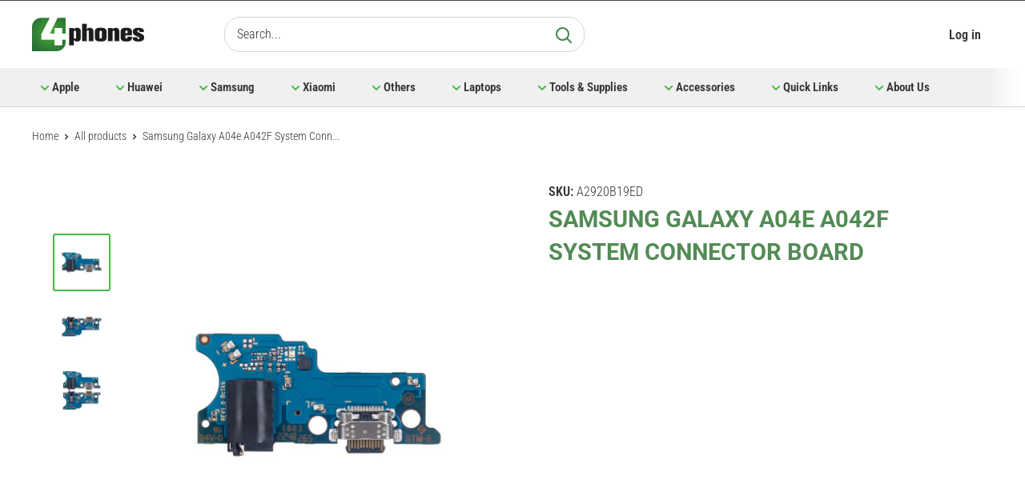

--- FILE ---
content_type: text/html; charset=utf-8
request_url: https://4phones.es/products/samsung-galaxy-a04e-a042f-system-connector-board
body_size: 38368
content:
<!doctype html>

<html class="no-js" lang="en">
<head>
<!-- Google Tag Manager -->
<script>(function(w,d,s,l,i){w[l]=w[l]||[];w[l].push({'gtm.start':
new Date().getTime(),event:'gtm.js'});var f=d.getElementsByTagName(s)[0],
j=d.createElement(s),dl=l!='dataLayer'?'&l='+l:'';j.async=true;j.src=
'https://www.googletagmanager.com/gtm.js?id='+i+dl;f.parentNode.insertBefore(j,f);
})(window,document,'script','dataLayer','GTM-52BWDVK');</script>
<!-- End Google Tag Manager -->
    <meta charset="utf-8">
    <meta name="viewport" content="width=device-width, initial-scale=1.0, height=device-height, minimum-scale=1.0, maximum-scale=5.0">
    <meta name="theme-color" content="#4cb749"><title>Samsung Galaxy A04e A042F System Connector Board
</title><meta name="description" content="Samsung Galaxy A04e A042F System Connector Board"><link rel="canonical" href="https://4phones.es/products/samsung-galaxy-a04e-a042f-system-connector-board"><link rel="shortcut icon" href="//4phones.es/cdn/shop/files/favicon_96x96.png?v=1614303885" type="image/png"><link rel="preload" as="style" href="//4phones.es/cdn/shop/t/66/assets/theme.css?v=22087854064745883191741346065">
    <link rel="preload" as="script" href="//4phones.es/cdn/shop/t/66/assets/theme.min.js?v=152988907013337376891741344822">
    <link rel="preconnect" href="https://cdn.shopify.com">
    <link rel="preconnect" href="https://fonts.shopifycdn.com">
    <link rel="dns-prefetch" href="https://productreviews.shopifycdn.com">
    <link rel="dns-prefetch" href="https://ajax.googleapis.com">
    <link rel="dns-prefetch" href="https://maps.googleapis.com">
    <link rel="dns-prefetch" href="https://maps.gstatic.com">

    <meta property="og:type" content="product">
  <meta property="og:title" content="Samsung Galaxy A04e A042F System Connector Board"><meta property="og:image" content="http://4phones.es/cdn/shop/files/media_722e05e1-9930-4be6-b48c-37fee7e91684.png?v=1745361292">
    <meta property="og:image:secure_url" content="https://4phones.es/cdn/shop/files/media_722e05e1-9930-4be6-b48c-37fee7e91684.png?v=1745361292">
    <meta property="og:image:width" content="3000">
    <meta property="og:image:height" content="3000"><meta property="product:price:amount" content="7,95">
  <meta property="product:price:currency" content="EUR"><meta property="og:description" content="Samsung Galaxy A04e A042F System Connector Board"><meta property="og:url" content="https://4phones.es/products/samsung-galaxy-a04e-a042f-system-connector-board">
<meta property="og:site_name" content="4Phones España S.L."><meta name="twitter:card" content="summary"><meta name="twitter:title" content="Samsung Galaxy A04e A042F System Connector Board">
  <meta name="twitter:description" content="Samsung Galaxy A04e A042F System Connector Board">
  <meta name="twitter:image" content="https://4phones.es/cdn/shop/files/media_722e05e1-9930-4be6-b48c-37fee7e91684_600x600_crop_center.png?v=1745361292">
    <link rel="preload" href="//4phones.es/cdn/fonts/roboto/roboto_n7.f38007a10afbbde8976c4056bfe890710d51dec2.woff2" as="font" type="font/woff2" crossorigin>
<link rel="preload" href="//4phones.es/cdn/fonts/roboto_condensed/robotocondensed_n3.38291bb39188492034837c889e515fe4214c9ab1.woff2" as="font" type="font/woff2" crossorigin><link rel="preload" href="//4phones.es/cdn/fonts/roboto/roboto_i7.7ccaf9410746f2c53340607c42c43f90a9005937.woff2" as="font" type="font/woff2" crossorigin><link rel="preload" href="//4phones.es/cdn/fonts/roboto_condensed/robotocondensed_n4.01812de96ca5a5e9d19bef3ca9cc80dd1bf6c8b8.woff2" as="font" type="font/woff2" crossorigin><link rel="preload" href="//4phones.es/cdn/fonts/roboto_condensed/robotocondensed_i3.2f8eacac61501c12e1e57f3c3096c3f050881d7c.woff2" as="font" type="font/woff2" crossorigin><link rel="preload" href="//4phones.es/cdn/fonts/roboto_condensed/robotocondensed_i4.05c7f163ad2c00a3c4257606d1227691aff9070b.woff2" as="font" type="font/woff2" crossorigin><link rel="preload" href="//4phones.es/cdn/fonts/roboto_condensed/robotocondensed_n6.c516dc992de767fe135f0d2baded23e033d4e3ea.woff2" as="font" type="font/woff2" crossorigin><style>
  @font-face {
  font-family: Roboto;
  font-weight: 700;
  font-style: normal;
  font-display: fallback;
  src: url("//4phones.es/cdn/fonts/roboto/roboto_n7.f38007a10afbbde8976c4056bfe890710d51dec2.woff2") format("woff2"),
       url("//4phones.es/cdn/fonts/roboto/roboto_n7.94bfdd3e80c7be00e128703d245c207769d763f9.woff") format("woff");
}

  @font-face {
  font-family: "Roboto Condensed";
  font-weight: 300;
  font-style: normal;
  font-display: fallback;
  src: url("//4phones.es/cdn/fonts/roboto_condensed/robotocondensed_n3.38291bb39188492034837c889e515fe4214c9ab1.woff2") format("woff2"),
       url("//4phones.es/cdn/fonts/roboto_condensed/robotocondensed_n3.972a2971396f541bcf7e65620ec6e435f27c381b.woff") format("woff");
}

@font-face {
  font-family: "Roboto Condensed";
  font-weight: 600;
  font-style: normal;
  font-display: fallback;
  src: url("//4phones.es/cdn/fonts/roboto_condensed/robotocondensed_n6.c516dc992de767fe135f0d2baded23e033d4e3ea.woff2") format("woff2"),
       url("//4phones.es/cdn/fonts/roboto_condensed/robotocondensed_n6.881fbb9b185667f58f34ac71cbecd9f5ba6c3efe.woff") format("woff");
}

@font-face {
  font-family: Roboto;
  font-weight: 700;
  font-style: italic;
  font-display: fallback;
  src: url("//4phones.es/cdn/fonts/roboto/roboto_i7.7ccaf9410746f2c53340607c42c43f90a9005937.woff2") format("woff2"),
       url("//4phones.es/cdn/fonts/roboto/roboto_i7.49ec21cdd7148292bffea74c62c0df6e93551516.woff") format("woff");
}


  @font-face {
  font-family: "Roboto Condensed";
  font-weight: 400;
  font-style: normal;
  font-display: fallback;
  src: url("//4phones.es/cdn/fonts/roboto_condensed/robotocondensed_n4.01812de96ca5a5e9d19bef3ca9cc80dd1bf6c8b8.woff2") format("woff2"),
       url("//4phones.es/cdn/fonts/roboto_condensed/robotocondensed_n4.3930e6ddba458dc3cb725a82a2668eac3c63c104.woff") format("woff");
}

  @font-face {
  font-family: "Roboto Condensed";
  font-weight: 300;
  font-style: italic;
  font-display: fallback;
  src: url("//4phones.es/cdn/fonts/roboto_condensed/robotocondensed_i3.2f8eacac61501c12e1e57f3c3096c3f050881d7c.woff2") format("woff2"),
       url("//4phones.es/cdn/fonts/roboto_condensed/robotocondensed_i3.851e67b855eeeb8dbbd2de2af5aab24e34569419.woff") format("woff");
}

  @font-face {
  font-family: "Roboto Condensed";
  font-weight: 400;
  font-style: italic;
  font-display: fallback;
  src: url("//4phones.es/cdn/fonts/roboto_condensed/robotocondensed_i4.05c7f163ad2c00a3c4257606d1227691aff9070b.woff2") format("woff2"),
       url("//4phones.es/cdn/fonts/roboto_condensed/robotocondensed_i4.04d9d87e0a45b49fc67a5b9eb5059e1540f5cda3.woff") format("woff");
}


  :root {
    --default-text-font-size : 15px;
    --base-text-font-size    : 16px;
    --heading-font-family    : Roboto, sans-serif;
    --heading-font-weight    : 700;
    --heading-font-style     : normal;
    --text-font-family       : "Roboto Condensed", sans-serif;
    --text-font-weight       : 300;
    --text-font-style        : normal;
    --text-font-bolder-weight: 600;
    --text-link-decoration   : underline;

    --text-color               : #333333;
    --text-color-rgb           : 51, 51, 51;
    --heading-color            : #333333;
    --border-color             : #d7d7d7;
    --border-color-rgb         : 215, 215, 215;
    --form-border-color        : #cacaca;
    --accent-color             : #4cb749;
    --accent-color-rgb         : 76, 183, 73;
    --link-color               : #00badb;
    --link-color-hover         : #00798e;
    --background               : #ffffff;
    --secondary-background     : #ffffff;
    --secondary-background-rgb : 255, 255, 255;
    --accent-background        : rgba(76, 183, 73, 0.08);

    --error-color       : #ff0000;
    --error-background  : rgba(255, 0, 0, 0.07);
    --success-color     : #00aa00;
    --success-background: rgba(0, 170, 0, 0.11);

    --primary-button-background      : #4cb749;
    --primary-button-background-rgb  : 76, 183, 73;
    --primary-button-text-color      : #ffffff;
    --secondary-button-background    : #d7d7d7;
    --secondary-button-background-rgb: 215, 215, 215;
    --secondary-button-text-color    : #ffffff;

    --header-background      : #ffffff;
    --header-text-color      : #333333;
    --header-light-text-color: #333333;
    --header-border-color    : rgba(51, 51, 51, 0.3);
    --header-accent-color    : #2b2a32;

    --flickity-arrow-color: #a4a4a4;--product-on-sale-accent           : #ee0000;
    --product-on-sale-accent-rgb       : 238, 0, 0;
    --product-on-sale-color            : #ffffff;
    --product-in-stock-color           : #008a00;
    --product-low-stock-color          : #ee0000;
    --product-sold-out-color           : #8a9297;
    --product-custom-label-1-background: #008a00;
    --product-custom-label-1-color     : #ffffff;
    --product-custom-label-2-background: #00a500;
    --product-custom-label-2-color     : #ffffff;
    --product-review-star-color        : #ffbd00;

    --mobile-container-gutter : 20px;
    --desktop-container-gutter: 40px;
  }
</style>

<script>
  // IE11 does not have support for CSS variables, so we have to polyfill them
  if (!(((window || {}).CSS || {}).supports && window.CSS.supports('(--a: 0)'))) {
    const script = document.createElement('script');
    script.type = 'text/javascript';
    script.src = 'https://cdn.jsdelivr.net/npm/css-vars-ponyfill@2';
    script.onload = function() {
      cssVars({});
    };

    document.getElementsByTagName('head')[0].appendChild(script);
  }
</script>




<style>#tdf_sale_widget{display:none}
.gl-card-pricing{display:none !Important}

</style>


<script src="https://ajax.googleapis.com/ajax/libs/jquery/3.6.4/jquery.min.js"></script>

    <script>window.nfecShopVersion = '1740111610';window.nfecJsVersion = '449629';window.nfecCVersion = 71768</script><script>window.performance && window.performance.mark && window.performance.mark('shopify.content_for_header.start');</script><meta id="shopify-digital-wallet" name="shopify-digital-wallet" content="/44966150308/digital_wallets/dialog">
<link rel="alternate" type="application/json+oembed" href="https://4phones.es/products/samsung-galaxy-a04e-a042f-system-connector-board.oembed">
<script async="async" src="/checkouts/internal/preloads.js?locale=en-ES"></script>
<script id="shopify-features" type="application/json">{"accessToken":"1d336ebeee5e37ee2f0fffc71d773dba","betas":["rich-media-storefront-analytics"],"domain":"4phones.es","predictiveSearch":true,"shopId":44966150308,"locale":"en"}</script>
<script>var Shopify = Shopify || {};
Shopify.shop = "4phones-eu.myshopify.com";
Shopify.locale = "en";
Shopify.currency = {"active":"EUR","rate":"1.0"};
Shopify.country = "ES";
Shopify.theme = {"name":"Copy of 4phones ES - MAIN","id":179164315994,"schema_name":"Warehouse","schema_version":"1.11.0","theme_store_id":null,"role":"main"};
Shopify.theme.handle = "null";
Shopify.theme.style = {"id":null,"handle":null};
Shopify.cdnHost = "4phones.es/cdn";
Shopify.routes = Shopify.routes || {};
Shopify.routes.root = "/";</script>
<script type="module">!function(o){(o.Shopify=o.Shopify||{}).modules=!0}(window);</script>
<script>!function(o){function n(){var o=[];function n(){o.push(Array.prototype.slice.apply(arguments))}return n.q=o,n}var t=o.Shopify=o.Shopify||{};t.loadFeatures=n(),t.autoloadFeatures=n()}(window);</script>
<script id="shop-js-analytics" type="application/json">{"pageType":"product"}</script>
<script defer="defer" async type="module" src="//4phones.es/cdn/shopifycloud/shop-js/modules/v2/client.init-shop-cart-sync_BdyHc3Nr.en.esm.js"></script>
<script defer="defer" async type="module" src="//4phones.es/cdn/shopifycloud/shop-js/modules/v2/chunk.common_Daul8nwZ.esm.js"></script>
<script type="module">
  await import("//4phones.es/cdn/shopifycloud/shop-js/modules/v2/client.init-shop-cart-sync_BdyHc3Nr.en.esm.js");
await import("//4phones.es/cdn/shopifycloud/shop-js/modules/v2/chunk.common_Daul8nwZ.esm.js");

  window.Shopify.SignInWithShop?.initShopCartSync?.({"fedCMEnabled":true,"windoidEnabled":true});

</script>
<script>(function() {
  var isLoaded = false;
  function asyncLoad() {
    if (isLoaded) return;
    isLoaded = true;
    var urls = ["https:\/\/cdn.weglot.com\/weglot_script_tag.js?shop=4phones-eu.myshopify.com"];
    for (var i = 0; i < urls.length; i++) {
      var s = document.createElement('script');
      s.type = 'text/javascript';
      s.async = true;
      s.src = urls[i];
      var x = document.getElementsByTagName('script')[0];
      x.parentNode.insertBefore(s, x);
    }
  };
  if(window.attachEvent) {
    window.attachEvent('onload', asyncLoad);
  } else {
    window.addEventListener('load', asyncLoad, false);
  }
})();</script>
<script id="__st">var __st={"a":44966150308,"offset":3600,"reqid":"dd435706-9f5d-4670-8578-ca88b00beccf-1768969854","pageurl":"4phones.es\/products\/samsung-galaxy-a04e-a042f-system-connector-board","u":"a90cb545cb11","p":"product","rtyp":"product","rid":8618084532570};</script>
<script>window.ShopifyPaypalV4VisibilityTracking = true;</script>
<script id="captcha-bootstrap">!function(){'use strict';const t='contact',e='account',n='new_comment',o=[[t,t],['blogs',n],['comments',n],[t,'customer']],c=[[e,'customer_login'],[e,'guest_login'],[e,'recover_customer_password'],[e,'create_customer']],r=t=>t.map((([t,e])=>`form[action*='/${t}']:not([data-nocaptcha='true']) input[name='form_type'][value='${e}']`)).join(','),a=t=>()=>t?[...document.querySelectorAll(t)].map((t=>t.form)):[];function s(){const t=[...o],e=r(t);return a(e)}const i='password',u='form_key',d=['recaptcha-v3-token','g-recaptcha-response','h-captcha-response',i],f=()=>{try{return window.sessionStorage}catch{return}},m='__shopify_v',_=t=>t.elements[u];function p(t,e,n=!1){try{const o=window.sessionStorage,c=JSON.parse(o.getItem(e)),{data:r}=function(t){const{data:e,action:n}=t;return t[m]||n?{data:e,action:n}:{data:t,action:n}}(c);for(const[e,n]of Object.entries(r))t.elements[e]&&(t.elements[e].value=n);n&&o.removeItem(e)}catch(o){console.error('form repopulation failed',{error:o})}}const l='form_type',E='cptcha';function T(t){t.dataset[E]=!0}const w=window,h=w.document,L='Shopify',v='ce_forms',y='captcha';let A=!1;((t,e)=>{const n=(g='f06e6c50-85a8-45c8-87d0-21a2b65856fe',I='https://cdn.shopify.com/shopifycloud/storefront-forms-hcaptcha/ce_storefront_forms_captcha_hcaptcha.v1.5.2.iife.js',D={infoText:'Protected by hCaptcha',privacyText:'Privacy',termsText:'Terms'},(t,e,n)=>{const o=w[L][v],c=o.bindForm;if(c)return c(t,g,e,D).then(n);var r;o.q.push([[t,g,e,D],n]),r=I,A||(h.body.append(Object.assign(h.createElement('script'),{id:'captcha-provider',async:!0,src:r})),A=!0)});var g,I,D;w[L]=w[L]||{},w[L][v]=w[L][v]||{},w[L][v].q=[],w[L][y]=w[L][y]||{},w[L][y].protect=function(t,e){n(t,void 0,e),T(t)},Object.freeze(w[L][y]),function(t,e,n,w,h,L){const[v,y,A,g]=function(t,e,n){const i=e?o:[],u=t?c:[],d=[...i,...u],f=r(d),m=r(i),_=r(d.filter((([t,e])=>n.includes(e))));return[a(f),a(m),a(_),s()]}(w,h,L),I=t=>{const e=t.target;return e instanceof HTMLFormElement?e:e&&e.form},D=t=>v().includes(t);t.addEventListener('submit',(t=>{const e=I(t);if(!e)return;const n=D(e)&&!e.dataset.hcaptchaBound&&!e.dataset.recaptchaBound,o=_(e),c=g().includes(e)&&(!o||!o.value);(n||c)&&t.preventDefault(),c&&!n&&(function(t){try{if(!f())return;!function(t){const e=f();if(!e)return;const n=_(t);if(!n)return;const o=n.value;o&&e.removeItem(o)}(t);const e=Array.from(Array(32),(()=>Math.random().toString(36)[2])).join('');!function(t,e){_(t)||t.append(Object.assign(document.createElement('input'),{type:'hidden',name:u})),t.elements[u].value=e}(t,e),function(t,e){const n=f();if(!n)return;const o=[...t.querySelectorAll(`input[type='${i}']`)].map((({name:t})=>t)),c=[...d,...o],r={};for(const[a,s]of new FormData(t).entries())c.includes(a)||(r[a]=s);n.setItem(e,JSON.stringify({[m]:1,action:t.action,data:r}))}(t,e)}catch(e){console.error('failed to persist form',e)}}(e),e.submit())}));const S=(t,e)=>{t&&!t.dataset[E]&&(n(t,e.some((e=>e===t))),T(t))};for(const o of['focusin','change'])t.addEventListener(o,(t=>{const e=I(t);D(e)&&S(e,y())}));const B=e.get('form_key'),M=e.get(l),P=B&&M;t.addEventListener('DOMContentLoaded',(()=>{const t=y();if(P)for(const e of t)e.elements[l].value===M&&p(e,B);[...new Set([...A(),...v().filter((t=>'true'===t.dataset.shopifyCaptcha))])].forEach((e=>S(e,t)))}))}(h,new URLSearchParams(w.location.search),n,t,e,['guest_login'])})(!1,!0)}();</script>
<script integrity="sha256-4kQ18oKyAcykRKYeNunJcIwy7WH5gtpwJnB7kiuLZ1E=" data-source-attribution="shopify.loadfeatures" defer="defer" src="//4phones.es/cdn/shopifycloud/storefront/assets/storefront/load_feature-a0a9edcb.js" crossorigin="anonymous"></script>
<script data-source-attribution="shopify.dynamic_checkout.dynamic.init">var Shopify=Shopify||{};Shopify.PaymentButton=Shopify.PaymentButton||{isStorefrontPortableWallets:!0,init:function(){window.Shopify.PaymentButton.init=function(){};var t=document.createElement("script");t.src="https://4phones.es/cdn/shopifycloud/portable-wallets/latest/portable-wallets.en.js",t.type="module",document.head.appendChild(t)}};
</script>
<script data-source-attribution="shopify.dynamic_checkout.buyer_consent">
  function portableWalletsHideBuyerConsent(e){var t=document.getElementById("shopify-buyer-consent"),n=document.getElementById("shopify-subscription-policy-button");t&&n&&(t.classList.add("hidden"),t.setAttribute("aria-hidden","true"),n.removeEventListener("click",e))}function portableWalletsShowBuyerConsent(e){var t=document.getElementById("shopify-buyer-consent"),n=document.getElementById("shopify-subscription-policy-button");t&&n&&(t.classList.remove("hidden"),t.removeAttribute("aria-hidden"),n.addEventListener("click",e))}window.Shopify?.PaymentButton&&(window.Shopify.PaymentButton.hideBuyerConsent=portableWalletsHideBuyerConsent,window.Shopify.PaymentButton.showBuyerConsent=portableWalletsShowBuyerConsent);
</script>
<script data-source-attribution="shopify.dynamic_checkout.cart.bootstrap">document.addEventListener("DOMContentLoaded",(function(){function t(){return document.querySelector("shopify-accelerated-checkout-cart, shopify-accelerated-checkout")}if(t())Shopify.PaymentButton.init();else{new MutationObserver((function(e,n){t()&&(Shopify.PaymentButton.init(),n.disconnect())})).observe(document.body,{childList:!0,subtree:!0})}}));
</script>
<script id="sections-script" data-sections="announcement-shipping-bar" defer="defer" src="//4phones.es/cdn/shop/t/66/compiled_assets/scripts.js?v=115440"></script>
<script>window.performance && window.performance.mark && window.performance.mark('shopify.content_for_header.end');</script>

    <link rel="stylesheet" href="//4phones.es/cdn/shop/t/66/assets/theme.css?v=22087854064745883191741346065">
    <link rel="stylesheet" href="//4phones.es/cdn/shop/t/66/assets/custom.css?v=143973129001078534471741344887">
    
  <script type="application/ld+json">
  {
    "@context": "http://schema.org",
    "@type": "Product",
    "offers": [{
          "@type": "Offer",
          "name": "Default Title",
          "availability":"https://schema.org/InStock",
          "price": 7.95,
          "priceCurrency": "EUR",
          "priceValidUntil": "2026-01-31","sku": "A2920B19ED","url": "/products/samsung-galaxy-a04e-a042f-system-connector-board?variant=47742572429658"
        }
],
      "gtin13": "7444719453406",
      "productId": "7444719453406",
    "brand": {
      "name": "."
    },
    "name": "Samsung Galaxy A04e A042F System Connector Board",
    "description": "Samsung Galaxy A04e A042F System Connector Board",
    "category": "Spare Parts",
    "url": "/products/samsung-galaxy-a04e-a042f-system-connector-board",
    "sku": "A2920B19ED",
    "image": {
      "@type": "ImageObject",
      "url": "https://4phones.es/cdn/shop/files/media_722e05e1-9930-4be6-b48c-37fee7e91684_1024x.png?v=1745361292",
      "image": "https://4phones.es/cdn/shop/files/media_722e05e1-9930-4be6-b48c-37fee7e91684_1024x.png?v=1745361292",
      "name": "Samsung Galaxy A04e A042F System Connector Board",
      "width": "1024",
      "height": "1024"
    }
  }
  </script>



  <script type="application/ld+json">
  {
    "@context": "http://schema.org",
    "@type": "BreadcrumbList",
  "itemListElement": [{
      "@type": "ListItem",
      "position": 1,
      "name": "Home",
      "item": "https://4phones.es"
    },{
          "@type": "ListItem",
          "position": 2,
          "name": "Samsung Galaxy A04e A042F System Connector Board",
          "item": "https://4phones.es/products/samsung-galaxy-a04e-a042f-system-connector-board"
        }]
  }
  </script>


    <script>
        // This allows to expose several variables to the global scope, to be used in scripts
        window.theme = {
            pageType: "product",
            cartCount: 0,
            moneyFormat: "€{{amount_with_comma_separator}}",
            moneyWithCurrencyFormat: "€{{amount_with_comma_separator}} EUR",
            showDiscount: false,
            discountMode: "saving",
            searchMode: "product",
            cartType: "drawer"
        };
        window.customer = {
            isLogIn:false
        };
        window.routes = {
            rootUrl: "\/",
            cartUrl: "\/cart",
            cartAddUrl: "\/cart\/add",
            cartChangeUrl: "\/cart\/change",
            searchUrl: "\/search",
            productRecommendationsUrl: "\/recommendations\/products"
        };

        window.languages = {
            collectionOnSaleLabel: "Save {{savings}}",
            productFormUnavailable: "Unavailable",
            productFormAddToCart: "Add to cart",
            productFormSoldOut: "Sold out",
            shippingEstimatorNoResults: "No shipping could be found for your address.",
            shippingEstimatorOneResult: "There is one shipping rate for your address:",
            shippingEstimatorMultipleResults: "There are {{count}} shipping rates for your address:",
            shippingEstimatorErrors: "There are some errors:",
           	inStockHigh: "In stock",
            inStockMedium: "Medium stock ",
            inStockLow: "Low stock"
        };

        window.lazySizesConfig = {
            loadHidden: false,
            hFac: 0.8,
            expFactor: 3,
            customMedia: {
                '--phone': '(max-width: 640px)',
                '--tablet': '(min-width: 641px) and (max-width: 1023px)',
                '--lap': '(min-width: 1024px)'
            }
        };

        document.documentElement.className = document.documentElement.className.replace('no-js', 'js');

        var cookies = {
            getCookie: function(name) {
                var matches = document.cookie.match(new RegExp(
                    "(?:^|; )" + name.replace(/([\.$?*|{}\(\)\[\]\\\/\+^])/g, '\\$1') + "=([^;]*)"
                ))
                return matches ? decodeURIComponent(matches[1]) : undefined
            },
            setCookie: function(name, value, props) {
                props = props || {}
                var exp = props.expires

                if (typeof exp == "number" && exp) {
                    var d = new Date()
                    d.setTime(d.getTime() + exp*1000)
                    exp = props.expires = d
                }

                if(exp && exp.toUTCString) { props.expires = exp.toUTCString() }

                value = encodeURIComponent(value)
                var updatedCookie = name + "=" + value

                for(var propName in props){
                    updatedCookie += "; " + propName
                    var propValue = props[propName]
                    if(propValue !== true){ updatedCookie += "=" + propValue }
                }
                document.cookie = updatedCookie
            },
            deleteCookie: function(name) {
                cookies.setCookie(name, null, { expires: -1 })
            }
        };

        !sessionStorage.getItem('collectionLayout')
          && sessionStorage.setItem('collectionLayout', 'list');
    </script><script src="//4phones.es/cdn/shop/t/66/assets/theme.js?v=76062006530485044651741344822" defer></script>
    <script src="//4phones.es/cdn/shop/t/66/assets/custom.js?v=5376559855536646661741344822" defer></script><script>
            (function () {
                window.onpageshow = function() {
                    // We force re-freshing the cart content onpageshow, as most browsers will serve a cache copy when hitting the
                    // back button, which cause staled data
                    document.documentElement.dispatchEvent(new CustomEvent('cart:refresh', {
                        bubbles: true,
                        detail: {scrollToTop: false}
                    }));
                };
            })();
        </script><script type="application/json" data-customer-json>
			{
				"customer": {
					"id": "",
					"email": ""
				}
			}
		</script>

    
    <link rel="alternate" hreflang="en" href="https://4phones.es/products/samsung-galaxy-a04e-a042f-system-connector-board"><link rel="alternate" hreflang="es" href="https://4phones.es/a/l/es/products/samsung-galaxy-a04e-a042f-system-connector-board">
<link rel="alternate" hreflang="fr" href="https://4phones.es/a/l/fr/products/samsung-galaxy-a04e-a042f-system-connector-board">


    <!--Start Weglot Script-->
<script src="//cdn.weglot.com/weglot.min.js"></script>
<script id="has-script-tags">Weglot.initialize({
        api_key:"wg_48ab7936760cf8d696e7edaa3b5c769a8" });</script>
<!--End Weglot Script-->


<script type="text/javascript">console.error("MinMaxify is deactivated for this website. Please don't forget to remove minmaxify-head.liquid still being referenced by theme.liquid")</script>



      
        <link rel="stylesheet" href="//4phones.es/cdn/shop/t/66/assets/swiper-bundle.min.css?v=55754961042815831971741344822">
        <script src="//4phones.es/cdn/shop/t/66/assets/swiper-bundle.min.js?v=115785340122829458061741344822" defer></script>
      
    
<link href="https://monorail-edge.shopifysvc.com" rel="dns-prefetch">
<script>(function(){if ("sendBeacon" in navigator && "performance" in window) {try {var session_token_from_headers = performance.getEntriesByType('navigation')[0].serverTiming.find(x => x.name == '_s').description;} catch {var session_token_from_headers = undefined;}var session_cookie_matches = document.cookie.match(/_shopify_s=([^;]*)/);var session_token_from_cookie = session_cookie_matches && session_cookie_matches.length === 2 ? session_cookie_matches[1] : "";var session_token = session_token_from_headers || session_token_from_cookie || "";function handle_abandonment_event(e) {var entries = performance.getEntries().filter(function(entry) {return /monorail-edge.shopifysvc.com/.test(entry.name);});if (!window.abandonment_tracked && entries.length === 0) {window.abandonment_tracked = true;var currentMs = Date.now();var navigation_start = performance.timing.navigationStart;var payload = {shop_id: 44966150308,url: window.location.href,navigation_start,duration: currentMs - navigation_start,session_token,page_type: "product"};window.navigator.sendBeacon("https://monorail-edge.shopifysvc.com/v1/produce", JSON.stringify({schema_id: "online_store_buyer_site_abandonment/1.1",payload: payload,metadata: {event_created_at_ms: currentMs,event_sent_at_ms: currentMs}}));}}window.addEventListener('pagehide', handle_abandonment_event);}}());</script>
<script id="web-pixels-manager-setup">(function e(e,d,r,n,o){if(void 0===o&&(o={}),!Boolean(null===(a=null===(i=window.Shopify)||void 0===i?void 0:i.analytics)||void 0===a?void 0:a.replayQueue)){var i,a;window.Shopify=window.Shopify||{};var t=window.Shopify;t.analytics=t.analytics||{};var s=t.analytics;s.replayQueue=[],s.publish=function(e,d,r){return s.replayQueue.push([e,d,r]),!0};try{self.performance.mark("wpm:start")}catch(e){}var l=function(){var e={modern:/Edge?\/(1{2}[4-9]|1[2-9]\d|[2-9]\d{2}|\d{4,})\.\d+(\.\d+|)|Firefox\/(1{2}[4-9]|1[2-9]\d|[2-9]\d{2}|\d{4,})\.\d+(\.\d+|)|Chrom(ium|e)\/(9{2}|\d{3,})\.\d+(\.\d+|)|(Maci|X1{2}).+ Version\/(15\.\d+|(1[6-9]|[2-9]\d|\d{3,})\.\d+)([,.]\d+|)( \(\w+\)|)( Mobile\/\w+|) Safari\/|Chrome.+OPR\/(9{2}|\d{3,})\.\d+\.\d+|(CPU[ +]OS|iPhone[ +]OS|CPU[ +]iPhone|CPU IPhone OS|CPU iPad OS)[ +]+(15[._]\d+|(1[6-9]|[2-9]\d|\d{3,})[._]\d+)([._]\d+|)|Android:?[ /-](13[3-9]|1[4-9]\d|[2-9]\d{2}|\d{4,})(\.\d+|)(\.\d+|)|Android.+Firefox\/(13[5-9]|1[4-9]\d|[2-9]\d{2}|\d{4,})\.\d+(\.\d+|)|Android.+Chrom(ium|e)\/(13[3-9]|1[4-9]\d|[2-9]\d{2}|\d{4,})\.\d+(\.\d+|)|SamsungBrowser\/([2-9]\d|\d{3,})\.\d+/,legacy:/Edge?\/(1[6-9]|[2-9]\d|\d{3,})\.\d+(\.\d+|)|Firefox\/(5[4-9]|[6-9]\d|\d{3,})\.\d+(\.\d+|)|Chrom(ium|e)\/(5[1-9]|[6-9]\d|\d{3,})\.\d+(\.\d+|)([\d.]+$|.*Safari\/(?![\d.]+ Edge\/[\d.]+$))|(Maci|X1{2}).+ Version\/(10\.\d+|(1[1-9]|[2-9]\d|\d{3,})\.\d+)([,.]\d+|)( \(\w+\)|)( Mobile\/\w+|) Safari\/|Chrome.+OPR\/(3[89]|[4-9]\d|\d{3,})\.\d+\.\d+|(CPU[ +]OS|iPhone[ +]OS|CPU[ +]iPhone|CPU IPhone OS|CPU iPad OS)[ +]+(10[._]\d+|(1[1-9]|[2-9]\d|\d{3,})[._]\d+)([._]\d+|)|Android:?[ /-](13[3-9]|1[4-9]\d|[2-9]\d{2}|\d{4,})(\.\d+|)(\.\d+|)|Mobile Safari.+OPR\/([89]\d|\d{3,})\.\d+\.\d+|Android.+Firefox\/(13[5-9]|1[4-9]\d|[2-9]\d{2}|\d{4,})\.\d+(\.\d+|)|Android.+Chrom(ium|e)\/(13[3-9]|1[4-9]\d|[2-9]\d{2}|\d{4,})\.\d+(\.\d+|)|Android.+(UC? ?Browser|UCWEB|U3)[ /]?(15\.([5-9]|\d{2,})|(1[6-9]|[2-9]\d|\d{3,})\.\d+)\.\d+|SamsungBrowser\/(5\.\d+|([6-9]|\d{2,})\.\d+)|Android.+MQ{2}Browser\/(14(\.(9|\d{2,})|)|(1[5-9]|[2-9]\d|\d{3,})(\.\d+|))(\.\d+|)|K[Aa][Ii]OS\/(3\.\d+|([4-9]|\d{2,})\.\d+)(\.\d+|)/},d=e.modern,r=e.legacy,n=navigator.userAgent;return n.match(d)?"modern":n.match(r)?"legacy":"unknown"}(),u="modern"===l?"modern":"legacy",c=(null!=n?n:{modern:"",legacy:""})[u],f=function(e){return[e.baseUrl,"/wpm","/b",e.hashVersion,"modern"===e.buildTarget?"m":"l",".js"].join("")}({baseUrl:d,hashVersion:r,buildTarget:u}),m=function(e){var d=e.version,r=e.bundleTarget,n=e.surface,o=e.pageUrl,i=e.monorailEndpoint;return{emit:function(e){var a=e.status,t=e.errorMsg,s=(new Date).getTime(),l=JSON.stringify({metadata:{event_sent_at_ms:s},events:[{schema_id:"web_pixels_manager_load/3.1",payload:{version:d,bundle_target:r,page_url:o,status:a,surface:n,error_msg:t},metadata:{event_created_at_ms:s}}]});if(!i)return console&&console.warn&&console.warn("[Web Pixels Manager] No Monorail endpoint provided, skipping logging."),!1;try{return self.navigator.sendBeacon.bind(self.navigator)(i,l)}catch(e){}var u=new XMLHttpRequest;try{return u.open("POST",i,!0),u.setRequestHeader("Content-Type","text/plain"),u.send(l),!0}catch(e){return console&&console.warn&&console.warn("[Web Pixels Manager] Got an unhandled error while logging to Monorail."),!1}}}}({version:r,bundleTarget:l,surface:e.surface,pageUrl:self.location.href,monorailEndpoint:e.monorailEndpoint});try{o.browserTarget=l,function(e){var d=e.src,r=e.async,n=void 0===r||r,o=e.onload,i=e.onerror,a=e.sri,t=e.scriptDataAttributes,s=void 0===t?{}:t,l=document.createElement("script"),u=document.querySelector("head"),c=document.querySelector("body");if(l.async=n,l.src=d,a&&(l.integrity=a,l.crossOrigin="anonymous"),s)for(var f in s)if(Object.prototype.hasOwnProperty.call(s,f))try{l.dataset[f]=s[f]}catch(e){}if(o&&l.addEventListener("load",o),i&&l.addEventListener("error",i),u)u.appendChild(l);else{if(!c)throw new Error("Did not find a head or body element to append the script");c.appendChild(l)}}({src:f,async:!0,onload:function(){if(!function(){var e,d;return Boolean(null===(d=null===(e=window.Shopify)||void 0===e?void 0:e.analytics)||void 0===d?void 0:d.initialized)}()){var d=window.webPixelsManager.init(e)||void 0;if(d){var r=window.Shopify.analytics;r.replayQueue.forEach((function(e){var r=e[0],n=e[1],o=e[2];d.publishCustomEvent(r,n,o)})),r.replayQueue=[],r.publish=d.publishCustomEvent,r.visitor=d.visitor,r.initialized=!0}}},onerror:function(){return m.emit({status:"failed",errorMsg:"".concat(f," has failed to load")})},sri:function(e){var d=/^sha384-[A-Za-z0-9+/=]+$/;return"string"==typeof e&&d.test(e)}(c)?c:"",scriptDataAttributes:o}),m.emit({status:"loading"})}catch(e){m.emit({status:"failed",errorMsg:(null==e?void 0:e.message)||"Unknown error"})}}})({shopId: 44966150308,storefrontBaseUrl: "https://4phones.es",extensionsBaseUrl: "https://extensions.shopifycdn.com/cdn/shopifycloud/web-pixels-manager",monorailEndpoint: "https://monorail-edge.shopifysvc.com/unstable/produce_batch",surface: "storefront-renderer",enabledBetaFlags: ["2dca8a86"],webPixelsConfigList: [{"id":"1050837338","configuration":"{\"config\":\"{\\\"pixel_id\\\":\\\"G-8VERHEGJ0L\\\",\\\"gtag_events\\\":[{\\\"type\\\":\\\"purchase\\\",\\\"action_label\\\":\\\"G-8VERHEGJ0L\\\"},{\\\"type\\\":\\\"page_view\\\",\\\"action_label\\\":\\\"G-8VERHEGJ0L\\\"},{\\\"type\\\":\\\"view_item\\\",\\\"action_label\\\":\\\"G-8VERHEGJ0L\\\"},{\\\"type\\\":\\\"search\\\",\\\"action_label\\\":\\\"G-8VERHEGJ0L\\\"},{\\\"type\\\":\\\"add_to_cart\\\",\\\"action_label\\\":\\\"G-8VERHEGJ0L\\\"},{\\\"type\\\":\\\"begin_checkout\\\",\\\"action_label\\\":\\\"G-8VERHEGJ0L\\\"},{\\\"type\\\":\\\"add_payment_info\\\",\\\"action_label\\\":\\\"G-8VERHEGJ0L\\\"}],\\\"enable_monitoring_mode\\\":false}\"}","eventPayloadVersion":"v1","runtimeContext":"OPEN","scriptVersion":"b2a88bafab3e21179ed38636efcd8a93","type":"APP","apiClientId":1780363,"privacyPurposes":[],"dataSharingAdjustments":{"protectedCustomerApprovalScopes":["read_customer_address","read_customer_email","read_customer_name","read_customer_personal_data","read_customer_phone"]}},{"id":"shopify-app-pixel","configuration":"{}","eventPayloadVersion":"v1","runtimeContext":"STRICT","scriptVersion":"0450","apiClientId":"shopify-pixel","type":"APP","privacyPurposes":["ANALYTICS","MARKETING"]},{"id":"shopify-custom-pixel","eventPayloadVersion":"v1","runtimeContext":"LAX","scriptVersion":"0450","apiClientId":"shopify-pixel","type":"CUSTOM","privacyPurposes":["ANALYTICS","MARKETING"]}],isMerchantRequest: false,initData: {"shop":{"name":"4Phones España S.L.","paymentSettings":{"currencyCode":"EUR"},"myshopifyDomain":"4phones-eu.myshopify.com","countryCode":"NL","storefrontUrl":"https:\/\/4phones.es"},"customer":null,"cart":null,"checkout":null,"productVariants":[{"price":{"amount":7.95,"currencyCode":"EUR"},"product":{"title":"Samsung Galaxy A04e A042F System Connector Board","vendor":".","id":"8618084532570","untranslatedTitle":"Samsung Galaxy A04e A042F System Connector Board","url":"\/products\/samsung-galaxy-a04e-a042f-system-connector-board","type":"Spare Parts"},"id":"47742572429658","image":{"src":"\/\/4phones.es\/cdn\/shop\/files\/media_722e05e1-9930-4be6-b48c-37fee7e91684.png?v=1745361292"},"sku":"A2920B19ED","title":"Default Title","untranslatedTitle":"Default Title"}],"purchasingCompany":null},},"https://4phones.es/cdn","fcfee988w5aeb613cpc8e4bc33m6693e112",{"modern":"","legacy":""},{"shopId":"44966150308","storefrontBaseUrl":"https:\/\/4phones.es","extensionBaseUrl":"https:\/\/extensions.shopifycdn.com\/cdn\/shopifycloud\/web-pixels-manager","surface":"storefront-renderer","enabledBetaFlags":"[\"2dca8a86\"]","isMerchantRequest":"false","hashVersion":"fcfee988w5aeb613cpc8e4bc33m6693e112","publish":"custom","events":"[[\"page_viewed\",{}],[\"product_viewed\",{\"productVariant\":{\"price\":{\"amount\":7.95,\"currencyCode\":\"EUR\"},\"product\":{\"title\":\"Samsung Galaxy A04e A042F System Connector Board\",\"vendor\":\".\",\"id\":\"8618084532570\",\"untranslatedTitle\":\"Samsung Galaxy A04e A042F System Connector Board\",\"url\":\"\/products\/samsung-galaxy-a04e-a042f-system-connector-board\",\"type\":\"Spare Parts\"},\"id\":\"47742572429658\",\"image\":{\"src\":\"\/\/4phones.es\/cdn\/shop\/files\/media_722e05e1-9930-4be6-b48c-37fee7e91684.png?v=1745361292\"},\"sku\":\"A2920B19ED\",\"title\":\"Default Title\",\"untranslatedTitle\":\"Default Title\"}}]]"});</script><script>
  window.ShopifyAnalytics = window.ShopifyAnalytics || {};
  window.ShopifyAnalytics.meta = window.ShopifyAnalytics.meta || {};
  window.ShopifyAnalytics.meta.currency = 'EUR';
  var meta = {"product":{"id":8618084532570,"gid":"gid:\/\/shopify\/Product\/8618084532570","vendor":".","type":"Spare Parts","handle":"samsung-galaxy-a04e-a042f-system-connector-board","variants":[{"id":47742572429658,"price":795,"name":"Samsung Galaxy A04e A042F System Connector Board","public_title":null,"sku":"A2920B19ED"}],"remote":false},"page":{"pageType":"product","resourceType":"product","resourceId":8618084532570,"requestId":"dd435706-9f5d-4670-8578-ca88b00beccf-1768969854"}};
  for (var attr in meta) {
    window.ShopifyAnalytics.meta[attr] = meta[attr];
  }
</script>
<script class="analytics">
  (function () {
    var customDocumentWrite = function(content) {
      var jquery = null;

      if (window.jQuery) {
        jquery = window.jQuery;
      } else if (window.Checkout && window.Checkout.$) {
        jquery = window.Checkout.$;
      }

      if (jquery) {
        jquery('body').append(content);
      }
    };

    var hasLoggedConversion = function(token) {
      if (token) {
        return document.cookie.indexOf('loggedConversion=' + token) !== -1;
      }
      return false;
    }

    var setCookieIfConversion = function(token) {
      if (token) {
        var twoMonthsFromNow = new Date(Date.now());
        twoMonthsFromNow.setMonth(twoMonthsFromNow.getMonth() + 2);

        document.cookie = 'loggedConversion=' + token + '; expires=' + twoMonthsFromNow;
      }
    }

    var trekkie = window.ShopifyAnalytics.lib = window.trekkie = window.trekkie || [];
    if (trekkie.integrations) {
      return;
    }
    trekkie.methods = [
      'identify',
      'page',
      'ready',
      'track',
      'trackForm',
      'trackLink'
    ];
    trekkie.factory = function(method) {
      return function() {
        var args = Array.prototype.slice.call(arguments);
        args.unshift(method);
        trekkie.push(args);
        return trekkie;
      };
    };
    for (var i = 0; i < trekkie.methods.length; i++) {
      var key = trekkie.methods[i];
      trekkie[key] = trekkie.factory(key);
    }
    trekkie.load = function(config) {
      trekkie.config = config || {};
      trekkie.config.initialDocumentCookie = document.cookie;
      var first = document.getElementsByTagName('script')[0];
      var script = document.createElement('script');
      script.type = 'text/javascript';
      script.onerror = function(e) {
        var scriptFallback = document.createElement('script');
        scriptFallback.type = 'text/javascript';
        scriptFallback.onerror = function(error) {
                var Monorail = {
      produce: function produce(monorailDomain, schemaId, payload) {
        var currentMs = new Date().getTime();
        var event = {
          schema_id: schemaId,
          payload: payload,
          metadata: {
            event_created_at_ms: currentMs,
            event_sent_at_ms: currentMs
          }
        };
        return Monorail.sendRequest("https://" + monorailDomain + "/v1/produce", JSON.stringify(event));
      },
      sendRequest: function sendRequest(endpointUrl, payload) {
        // Try the sendBeacon API
        if (window && window.navigator && typeof window.navigator.sendBeacon === 'function' && typeof window.Blob === 'function' && !Monorail.isIos12()) {
          var blobData = new window.Blob([payload], {
            type: 'text/plain'
          });

          if (window.navigator.sendBeacon(endpointUrl, blobData)) {
            return true;
          } // sendBeacon was not successful

        } // XHR beacon

        var xhr = new XMLHttpRequest();

        try {
          xhr.open('POST', endpointUrl);
          xhr.setRequestHeader('Content-Type', 'text/plain');
          xhr.send(payload);
        } catch (e) {
          console.log(e);
        }

        return false;
      },
      isIos12: function isIos12() {
        return window.navigator.userAgent.lastIndexOf('iPhone; CPU iPhone OS 12_') !== -1 || window.navigator.userAgent.lastIndexOf('iPad; CPU OS 12_') !== -1;
      }
    };
    Monorail.produce('monorail-edge.shopifysvc.com',
      'trekkie_storefront_load_errors/1.1',
      {shop_id: 44966150308,
      theme_id: 179164315994,
      app_name: "storefront",
      context_url: window.location.href,
      source_url: "//4phones.es/cdn/s/trekkie.storefront.cd680fe47e6c39ca5d5df5f0a32d569bc48c0f27.min.js"});

        };
        scriptFallback.async = true;
        scriptFallback.src = '//4phones.es/cdn/s/trekkie.storefront.cd680fe47e6c39ca5d5df5f0a32d569bc48c0f27.min.js';
        first.parentNode.insertBefore(scriptFallback, first);
      };
      script.async = true;
      script.src = '//4phones.es/cdn/s/trekkie.storefront.cd680fe47e6c39ca5d5df5f0a32d569bc48c0f27.min.js';
      first.parentNode.insertBefore(script, first);
    };
    trekkie.load(
      {"Trekkie":{"appName":"storefront","development":false,"defaultAttributes":{"shopId":44966150308,"isMerchantRequest":null,"themeId":179164315994,"themeCityHash":"17314785337117018337","contentLanguage":"en","currency":"EUR"},"isServerSideCookieWritingEnabled":true,"monorailRegion":"shop_domain","enabledBetaFlags":["65f19447"]},"Session Attribution":{},"S2S":{"facebookCapiEnabled":false,"source":"trekkie-storefront-renderer","apiClientId":580111}}
    );

    var loaded = false;
    trekkie.ready(function() {
      if (loaded) return;
      loaded = true;

      window.ShopifyAnalytics.lib = window.trekkie;

      var originalDocumentWrite = document.write;
      document.write = customDocumentWrite;
      try { window.ShopifyAnalytics.merchantGoogleAnalytics.call(this); } catch(error) {};
      document.write = originalDocumentWrite;

      window.ShopifyAnalytics.lib.page(null,{"pageType":"product","resourceType":"product","resourceId":8618084532570,"requestId":"dd435706-9f5d-4670-8578-ca88b00beccf-1768969854","shopifyEmitted":true});

      var match = window.location.pathname.match(/checkouts\/(.+)\/(thank_you|post_purchase)/)
      var token = match? match[1]: undefined;
      if (!hasLoggedConversion(token)) {
        setCookieIfConversion(token);
        window.ShopifyAnalytics.lib.track("Viewed Product",{"currency":"EUR","variantId":47742572429658,"productId":8618084532570,"productGid":"gid:\/\/shopify\/Product\/8618084532570","name":"Samsung Galaxy A04e A042F System Connector Board","price":"7.95","sku":"A2920B19ED","brand":".","variant":null,"category":"Spare Parts","nonInteraction":true,"remote":false},undefined,undefined,{"shopifyEmitted":true});
      window.ShopifyAnalytics.lib.track("monorail:\/\/trekkie_storefront_viewed_product\/1.1",{"currency":"EUR","variantId":47742572429658,"productId":8618084532570,"productGid":"gid:\/\/shopify\/Product\/8618084532570","name":"Samsung Galaxy A04e A042F System Connector Board","price":"7.95","sku":"A2920B19ED","brand":".","variant":null,"category":"Spare Parts","nonInteraction":true,"remote":false,"referer":"https:\/\/4phones.es\/products\/samsung-galaxy-a04e-a042f-system-connector-board"});
      }
    });


        var eventsListenerScript = document.createElement('script');
        eventsListenerScript.async = true;
        eventsListenerScript.src = "//4phones.es/cdn/shopifycloud/storefront/assets/shop_events_listener-3da45d37.js";
        document.getElementsByTagName('head')[0].appendChild(eventsListenerScript);

})();</script>
  <script>
  if (!window.ga || (window.ga && typeof window.ga !== 'function')) {
    window.ga = function ga() {
      (window.ga.q = window.ga.q || []).push(arguments);
      if (window.Shopify && window.Shopify.analytics && typeof window.Shopify.analytics.publish === 'function') {
        window.Shopify.analytics.publish("ga_stub_called", {}, {sendTo: "google_osp_migration"});
      }
      console.error("Shopify's Google Analytics stub called with:", Array.from(arguments), "\nSee https://help.shopify.com/manual/promoting-marketing/pixels/pixel-migration#google for more information.");
    };
    if (window.Shopify && window.Shopify.analytics && typeof window.Shopify.analytics.publish === 'function') {
      window.Shopify.analytics.publish("ga_stub_initialized", {}, {sendTo: "google_osp_migration"});
    }
  }
</script>
<script
  defer
  src="https://4phones.es/cdn/shopifycloud/perf-kit/shopify-perf-kit-3.0.4.min.js"
  data-application="storefront-renderer"
  data-shop-id="44966150308"
  data-render-region="gcp-us-east1"
  data-page-type="product"
  data-theme-instance-id="179164315994"
  data-theme-name="Warehouse"
  data-theme-version="1.11.0"
  data-monorail-region="shop_domain"
  data-resource-timing-sampling-rate="10"
  data-shs="true"
  data-shs-beacon="true"
  data-shs-export-with-fetch="true"
  data-shs-logs-sample-rate="1"
  data-shs-beacon-endpoint="https://4phones.es/api/collect"
></script>
</head>

<body class="warehouse--v1  template-product  " data-instant-intensity="viewport">
<a href="#main" class="visually-hidden skip-to-content">Skip to content</a>
<span class="loading-bar"></span>
<!-- Google Tag Manager (noscript) -->
<noscript><iframe src="https://www.googletagmanager.com/ns.html?id=GTM-WBQL7S8"
height="0" width="0" style="display:none;visibility:hidden"></iframe></noscript>
<!-- End Google Tag Manager (noscript) -->

    <!-- Initialize and render the Shipping TopBar banner -->
    
      <div id="shopify-section-announcement-shipping-bar" class="shopify-section">

<div class="slider-wrapper swiper-container container">
  <div class="swiper-wrapper">
    
  </div>
</div>

<style>
      #shopify-section-announcement-shipping-bar {
        background-color: #1b1b1c;
        border-bottom: 1px #464646 solid;
      }
    
      .flex-center {
          align-content: center;
          display: flex;
          justify-content: center;
          padding: 5px 0px;
      }
    
         .icon-small {
          display: inline-block;
          vertical-align: middle;
          line-height: normal;
          font-size: calc(12px * 1.1);
          color: #fff;
      }
    
         .padding-left-small {
          padding-left: .25rem;
          line-height: normal;
          display: flex;
          flex-wrap: nowrap;
          align-items: center;
          justify-content: space-around;
      }
    
         .font-bold {
          font-weight: 700;
      }
    
      .announcement-shipping-icon {
          color: #4bb473;
          font-size: 14px;
          display: flex;
          justify-content: center;
          padding-right: 3px;
      }
    
      .svg-inline--fa {
          display: inline-block;
          font-size: inherit;
          height: 1em;
          overflow: visible;
          vertical-align: -0.125em;
          width: 1em;
          overflow: visible;
      }
    
      .slider-wrapper.swiper-container {
        overflow-x: hidden;
      }
</style>



</div>
    
    
    <div id="shopify-section-announcement-bar" class="shopify-section">
</div>
    <div id="shopify-section-announcement-delays" class="shopify-section">
</div>
    <div id="shopify-section-product-popup" class="shopify-section">

<script>
    let timer = "3000";
    let popup = document.querySelector('.product-popup');
    let showPopup = cookies.getCookie('popup-closed') === 'true' ? true : false;
    timer = !isNaN(+timer) && +timer !== 0 ? +timer : 5000;
    
    if (!showPopup) {
        setTimeout(function() {
            if (popup) {
                popup.classList.add('open');
                let popupCloseButton = popup.querySelector('.close-product-popup');
                let popupProductLink = popup.querySelector('.button');

                popupCloseButton.addEventListener('click', function(e) {
                    e.preventDefault();
                    popup.classList.remove('open');
                    cookies.setCookie('popup-closed', true, {path: "/"});
                });

                popupProductLink.addEventListener('click', function() {
                    cookies.setCookie('popup-closed', true, {path: "/"});
                });
            }
        }, timer);
    }
</script>

</div>
<div id="shopify-section-popups" class="shopify-section"><div data-section-id="popups" data-section-type="popups"></div>

<style> #shopify-section-popups .popup-newsletter__title.heading, #shopify-section-popups .exit-popup__title.heading {font-size: 18px; font-weight: bold; color: #333333; margin-bottom: 10px; text-transform: none;} </style></div>
<div id="shopify-section-header" class="shopify-section shopify-section__header"><section data-section-id="header" data-section-type="header" data-section-settings='{
    "navigationLayout": "inline",
    "desktopOpenTrigger": "hover",
    "useStickyHeader": true
    }'>
    <header class="header header--inline " role="banner">
        <div class="container">
            <div class="header__inner"><nav class="header__mobile-nav hidden-lap-and-up">
                        <button
                                class="header__mobile-nav-toggle icon-state touch-area"
                                aria-label="Open menu"
                                aria-expanded="false"
                        >
                            <span class="icon-state__primary"><svg focusable="false" class="icon icon--hamburger-mobile" viewBox="0 0 20 16" role="presentation">
        <path d="M0 14h20v2H0v-2zM0 0h20v2H0V0zm0 7h20v2H0V7z" fill="currentColor" fill-rule="evenodd"></path>
    </svg></span>
                            <span class="icon-state__secondary"><svg focusable="false" class="icon icon--close" viewBox="0 0 19 19" role="presentation">
        <path d="M9.1923882 8.39339828l7.7781745-7.7781746 1.4142136 1.41421357-7.7781746 7.77817459 7.7781746 7.77817456L16.9705627 19l-7.7781745-7.7781746L1.41421356 19 0 17.5857864l7.7781746-7.77817456L0 2.02943725 1.41421356.61522369 9.1923882 8.39339828z"
              fill="currentColor" fill-rule="evenodd"></path>
    </svg></span>
                        </button>

                        <div id="mobile-menu" class="mobile-menu" aria-hidden="true"><div class="mobile-menu__inner"><ul class="mobile-tabs"><li class="active" tab-id="1"><a href="#">Menu</a></li><li tab-id="2"> <a href="#">Account</a> </li></ul> <div class="mobile-tab active" data-tab-id="1"> <div class="mobile-menu__section"> <ul class="mobile-menu__nav" data-type="menu" role="list">  <li class="mobile-menu__nav-item"> <button class="mobile-menu__nav-link" data-type="menuitem" aria-haspopup="true" aria-expanded="false" aria-controls="mobile-panel-0" data-action="open-panel"> Apple<svg focusable="false" class="icon icon--arrow-right" viewBox="0 0 8 12" role="presentation">
        <path stroke="currentColor" stroke-width="2" d="M2 2l4 4-4 4" fill="none" stroke-linecap="square"></path>
    </svg></button> </li> <li class="mobile-menu__nav-item"> <button class="mobile-menu__nav-link" data-type="menuitem" aria-haspopup="true" aria-expanded="false" aria-controls="mobile-panel-1" data-action="open-panel"> Huawei<svg focusable="false" class="icon icon--arrow-right" viewBox="0 0 8 12" role="presentation">
        <path stroke="currentColor" stroke-width="2" d="M2 2l4 4-4 4" fill="none" stroke-linecap="square"></path>
    </svg></button> </li> <li class="mobile-menu__nav-item"> <button class="mobile-menu__nav-link" data-type="menuitem" aria-haspopup="true" aria-expanded="false" aria-controls="mobile-panel-2" data-action="open-panel"> Samsung<svg focusable="false" class="icon icon--arrow-right" viewBox="0 0 8 12" role="presentation">
        <path stroke="currentColor" stroke-width="2" d="M2 2l4 4-4 4" fill="none" stroke-linecap="square"></path>
    </svg></button> </li> <li class="mobile-menu__nav-item"> <button class="mobile-menu__nav-link" data-type="menuitem" aria-haspopup="true" aria-expanded="false" aria-controls="mobile-panel-3" data-action="open-panel"> Xiaomi<svg focusable="false" class="icon icon--arrow-right" viewBox="0 0 8 12" role="presentation">
        <path stroke="currentColor" stroke-width="2" d="M2 2l4 4-4 4" fill="none" stroke-linecap="square"></path>
    </svg></button> </li> <li class="mobile-menu__nav-item"> <button class="mobile-menu__nav-link" data-type="menuitem" aria-haspopup="true" aria-expanded="false" aria-controls="mobile-panel-4" data-action="open-panel"> Others<svg focusable="false" class="icon icon--arrow-right" viewBox="0 0 8 12" role="presentation">
        <path stroke="currentColor" stroke-width="2" d="M2 2l4 4-4 4" fill="none" stroke-linecap="square"></path>
    </svg></button> </li> <li class="mobile-menu__nav-item"> <button class="mobile-menu__nav-link" data-type="menuitem" aria-haspopup="true" aria-expanded="false" aria-controls="mobile-panel-5" data-action="open-panel"> Laptops<svg focusable="false" class="icon icon--arrow-right" viewBox="0 0 8 12" role="presentation">
        <path stroke="currentColor" stroke-width="2" d="M2 2l4 4-4 4" fill="none" stroke-linecap="square"></path>
    </svg></button> </li> <li class="mobile-menu__nav-item"> <button class="mobile-menu__nav-link" data-type="menuitem" aria-haspopup="true" aria-expanded="false" aria-controls="mobile-panel-6" data-action="open-panel"> Tools & Supplies<svg focusable="false" class="icon icon--arrow-right" viewBox="0 0 8 12" role="presentation">
        <path stroke="currentColor" stroke-width="2" d="M2 2l4 4-4 4" fill="none" stroke-linecap="square"></path>
    </svg></button> </li> <li class="mobile-menu__nav-item"> <button class="mobile-menu__nav-link" data-type="menuitem" aria-haspopup="true" aria-expanded="false" aria-controls="mobile-panel-7" data-action="open-panel"> Accessories<svg focusable="false" class="icon icon--arrow-right" viewBox="0 0 8 12" role="presentation">
        <path stroke="currentColor" stroke-width="2" d="M2 2l4 4-4 4" fill="none" stroke-linecap="square"></path>
    </svg></button> </li> <li class="mobile-menu__nav-item"> <button class="mobile-menu__nav-link" data-type="menuitem" aria-haspopup="true" aria-expanded="false" aria-controls="mobile-panel-8" data-action="open-panel"> Quick Links<svg focusable="false" class="icon icon--arrow-right" viewBox="0 0 8 12" role="presentation">
        <path stroke="currentColor" stroke-width="2" d="M2 2l4 4-4 4" fill="none" stroke-linecap="square"></path>
    </svg></button> </li> <li class="mobile-menu__nav-item"> <button class="mobile-menu__nav-link" data-type="menuitem" aria-haspopup="true" aria-expanded="false" aria-controls="mobile-panel-9" data-action="open-panel"> About Us<svg focusable="false" class="icon icon--arrow-right" viewBox="0 0 8 12" role="presentation">
        <path stroke="currentColor" stroke-width="2" d="M2 2l4 4-4 4" fill="none" stroke-linecap="square"></path>
    </svg></button> </li></ul> </div></div><div class="mobile-tab account-tab" data-tab-id="2"> <a href="/account/login">Sign In</a> <a href="/account/register">Create an Account</a> </div><div id="mobile-panel-0" class="mobile-menu__panel is-nested"> <div class="mobile-menu__section is-sticky"> <button class="mobile-menu__back-button" data-action="close-panel"><svg focusable="false" class="icon icon--arrow-left" viewBox="0 0 8 12" role="presentation">
        <path stroke="currentColor" stroke-width="2" d="M6 10L2 6l4-4" fill="none" stroke-linecap="square"></path>
    </svg>Back</button> </div><div class="mobile-menu__section"> <ul class="mobile-menu__nav" data-type="menu" role="list"> <li class="mobile-menu__nav-item"> <a href="https://4phones.es/collections/apple" class="mobile-menu__nav-link text--strong">Apple</a> </li> <li class="mobile-menu__nav-item"> <button class="mobile-menu__nav-link" data-type="menuitem" aria-haspopup="true" aria-expanded="false" aria-controls="mobile-panel-0-0" data-action="open-panel"> iPhone<svg focusable="false" class="icon icon--arrow-right" viewBox="0 0 8 12" role="presentation">
        <path stroke="currentColor" stroke-width="2" d="M2 2l4 4-4 4" fill="none" stroke-linecap="square"></path>
    </svg></button> </li> <li class="mobile-menu__nav-item"> <button class="mobile-menu__nav-link" data-type="menuitem" aria-haspopup="true" aria-expanded="false" aria-controls="mobile-panel-0-1" data-action="open-panel"> iPad<svg focusable="false" class="icon icon--arrow-right" viewBox="0 0 8 12" role="presentation">
        <path stroke="currentColor" stroke-width="2" d="M2 2l4 4-4 4" fill="none" stroke-linecap="square"></path>
    </svg></button> </li> <li class="mobile-menu__nav-item"> <button class="mobile-menu__nav-link" data-type="menuitem" aria-haspopup="true" aria-expanded="false" aria-controls="mobile-panel-0-2" data-action="open-panel"> Macbook<svg focusable="false" class="icon icon--arrow-right" viewBox="0 0 8 12" role="presentation">
        <path stroke="currentColor" stroke-width="2" d="M2 2l4 4-4 4" fill="none" stroke-linecap="square"></path>
    </svg></button> </li> <li class="mobile-menu__nav-item"> <button class="mobile-menu__nav-link" data-type="menuitem" aria-haspopup="true" aria-expanded="false" aria-controls="mobile-panel-0-3" data-action="open-panel"> Apple Watch<svg focusable="false" class="icon icon--arrow-right" viewBox="0 0 8 12" role="presentation">
        <path stroke="currentColor" stroke-width="2" d="M2 2l4 4-4 4" fill="none" stroke-linecap="square"></path>
    </svg></button> </li> <li class="mobile-menu__nav-item"> <button class="mobile-menu__nav-link" data-type="menuitem" aria-haspopup="true" aria-expanded="false" aria-controls="mobile-panel-0-4" data-action="open-panel"> Accessories<svg focusable="false" class="icon icon--arrow-right" viewBox="0 0 8 12" role="presentation">
        <path stroke="currentColor" stroke-width="2" d="M2 2l4 4-4 4" fill="none" stroke-linecap="square"></path>
    </svg></button> </li></ul> </div></div> <div id="mobile-panel-1" class="mobile-menu__panel is-nested"> <div class="mobile-menu__section is-sticky"> <button class="mobile-menu__back-button" data-action="close-panel"><svg focusable="false" class="icon icon--arrow-left" viewBox="0 0 8 12" role="presentation">
        <path stroke="currentColor" stroke-width="2" d="M6 10L2 6l4-4" fill="none" stroke-linecap="square"></path>
    </svg>Back</button> </div><div class="mobile-menu__section"> <ul class="mobile-menu__nav" data-type="menu" role="list"> <li class="mobile-menu__nav-item"> <a href="https://4phones.es/collections/huawei" class="mobile-menu__nav-link text--strong">Huawei</a> </li> <li class="mobile-menu__nav-item"> <button class="mobile-menu__nav-link" data-type="menuitem" aria-haspopup="true" aria-expanded="false" aria-controls="mobile-panel-1-0" data-action="open-panel"> P Series<svg focusable="false" class="icon icon--arrow-right" viewBox="0 0 8 12" role="presentation">
        <path stroke="currentColor" stroke-width="2" d="M2 2l4 4-4 4" fill="none" stroke-linecap="square"></path>
    </svg></button> </li> <li class="mobile-menu__nav-item"> <button class="mobile-menu__nav-link" data-type="menuitem" aria-haspopup="true" aria-expanded="false" aria-controls="mobile-panel-1-1" data-action="open-panel"> Honor Series<svg focusable="false" class="icon icon--arrow-right" viewBox="0 0 8 12" role="presentation">
        <path stroke="currentColor" stroke-width="2" d="M2 2l4 4-4 4" fill="none" stroke-linecap="square"></path>
    </svg></button> </li> <li class="mobile-menu__nav-item"> <button class="mobile-menu__nav-link" data-type="menuitem" aria-haspopup="true" aria-expanded="false" aria-controls="mobile-panel-1-2" data-action="open-panel"> Y Series<svg focusable="false" class="icon icon--arrow-right" viewBox="0 0 8 12" role="presentation">
        <path stroke="currentColor" stroke-width="2" d="M2 2l4 4-4 4" fill="none" stroke-linecap="square"></path>
    </svg></button> </li> <li class="mobile-menu__nav-item"> <button class="mobile-menu__nav-link" data-type="menuitem" aria-haspopup="true" aria-expanded="false" aria-controls="mobile-panel-1-3" data-action="open-panel"> Mate Series<svg focusable="false" class="icon icon--arrow-right" viewBox="0 0 8 12" role="presentation">
        <path stroke="currentColor" stroke-width="2" d="M2 2l4 4-4 4" fill="none" stroke-linecap="square"></path>
    </svg></button> </li> <li class="mobile-menu__nav-item"> <button class="mobile-menu__nav-link" data-type="menuitem" aria-haspopup="true" aria-expanded="false" aria-controls="mobile-panel-1-4" data-action="open-panel"> Others<svg focusable="false" class="icon icon--arrow-right" viewBox="0 0 8 12" role="presentation">
        <path stroke="currentColor" stroke-width="2" d="M2 2l4 4-4 4" fill="none" stroke-linecap="square"></path>
    </svg></button> </li></ul> </div></div> <div id="mobile-panel-2" class="mobile-menu__panel is-nested"> <div class="mobile-menu__section is-sticky"> <button class="mobile-menu__back-button" data-action="close-panel"><svg focusable="false" class="icon icon--arrow-left" viewBox="0 0 8 12" role="presentation">
        <path stroke="currentColor" stroke-width="2" d="M6 10L2 6l4-4" fill="none" stroke-linecap="square"></path>
    </svg>Back</button> </div><div class="mobile-menu__section"> <ul class="mobile-menu__nav" data-type="menu" role="list"> <li class="mobile-menu__nav-item"> <a href="https://4phones.es/collections/samsung" class="mobile-menu__nav-link text--strong">Samsung</a> </li> <li class="mobile-menu__nav-item"> <button class="mobile-menu__nav-link" data-type="menuitem" aria-haspopup="true" aria-expanded="false" aria-controls="mobile-panel-2-0" data-action="open-panel"> Galaxy S Series<svg focusable="false" class="icon icon--arrow-right" viewBox="0 0 8 12" role="presentation">
        <path stroke="currentColor" stroke-width="2" d="M2 2l4 4-4 4" fill="none" stroke-linecap="square"></path>
    </svg></button> </li> <li class="mobile-menu__nav-item"> <button class="mobile-menu__nav-link" data-type="menuitem" aria-haspopup="true" aria-expanded="false" aria-controls="mobile-panel-2-1" data-action="open-panel"> A Series<svg focusable="false" class="icon icon--arrow-right" viewBox="0 0 8 12" role="presentation">
        <path stroke="currentColor" stroke-width="2" d="M2 2l4 4-4 4" fill="none" stroke-linecap="square"></path>
    </svg></button> </li> <li class="mobile-menu__nav-item"> <button class="mobile-menu__nav-link" data-type="menuitem" aria-haspopup="true" aria-expanded="false" aria-controls="mobile-panel-2-2" data-action="open-panel"> Note Series<svg focusable="false" class="icon icon--arrow-right" viewBox="0 0 8 12" role="presentation">
        <path stroke="currentColor" stroke-width="2" d="M2 2l4 4-4 4" fill="none" stroke-linecap="square"></path>
    </svg></button> </li> <li class="mobile-menu__nav-item"> <button class="mobile-menu__nav-link" data-type="menuitem" aria-haspopup="true" aria-expanded="false" aria-controls="mobile-panel-2-3" data-action="open-panel"> Galaxy M Series<svg focusable="false" class="icon icon--arrow-right" viewBox="0 0 8 12" role="presentation">
        <path stroke="currentColor" stroke-width="2" d="M2 2l4 4-4 4" fill="none" stroke-linecap="square"></path>
    </svg></button> </li> <li class="mobile-menu__nav-item"> <button class="mobile-menu__nav-link" data-type="menuitem" aria-haspopup="true" aria-expanded="false" aria-controls="mobile-panel-2-4" data-action="open-panel"> Others<svg focusable="false" class="icon icon--arrow-right" viewBox="0 0 8 12" role="presentation">
        <path stroke="currentColor" stroke-width="2" d="M2 2l4 4-4 4" fill="none" stroke-linecap="square"></path>
    </svg></button> </li></ul> </div></div> <div id="mobile-panel-3" class="mobile-menu__panel is-nested"> <div class="mobile-menu__section is-sticky"> <button class="mobile-menu__back-button" data-action="close-panel"><svg focusable="false" class="icon icon--arrow-left" viewBox="0 0 8 12" role="presentation">
        <path stroke="currentColor" stroke-width="2" d="M6 10L2 6l4-4" fill="none" stroke-linecap="square"></path>
    </svg>Back</button> </div><div class="mobile-menu__section"> <ul class="mobile-menu__nav" data-type="menu" role="list"> <li class="mobile-menu__nav-item"> <a href="https://4phones.es/collections/xiaomi" class="mobile-menu__nav-link text--strong">Xiaomi</a> </li> <li class="mobile-menu__nav-item"> <button class="mobile-menu__nav-link" data-type="menuitem" aria-haspopup="true" aria-expanded="false" aria-controls="mobile-panel-3-0" data-action="open-panel"> Poco<svg focusable="false" class="icon icon--arrow-right" viewBox="0 0 8 12" role="presentation">
        <path stroke="currentColor" stroke-width="2" d="M2 2l4 4-4 4" fill="none" stroke-linecap="square"></path>
    </svg></button> </li> <li class="mobile-menu__nav-item"> <button class="mobile-menu__nav-link" data-type="menuitem" aria-haspopup="true" aria-expanded="false" aria-controls="mobile-panel-3-1" data-action="open-panel"> Mi<svg focusable="false" class="icon icon--arrow-right" viewBox="0 0 8 12" role="presentation">
        <path stroke="currentColor" stroke-width="2" d="M2 2l4 4-4 4" fill="none" stroke-linecap="square"></path>
    </svg></button> </li> <li class="mobile-menu__nav-item"> <button class="mobile-menu__nav-link" data-type="menuitem" aria-haspopup="true" aria-expanded="false" aria-controls="mobile-panel-3-2" data-action="open-panel"> Redmi<svg focusable="false" class="icon icon--arrow-right" viewBox="0 0 8 12" role="presentation">
        <path stroke="currentColor" stroke-width="2" d="M2 2l4 4-4 4" fill="none" stroke-linecap="square"></path>
    </svg></button> </li> <li class="mobile-menu__nav-item"> <button class="mobile-menu__nav-link" data-type="menuitem" aria-haspopup="true" aria-expanded="false" aria-controls="mobile-panel-3-3" data-action="open-panel"> Redmi Note<svg focusable="false" class="icon icon--arrow-right" viewBox="0 0 8 12" role="presentation">
        <path stroke="currentColor" stroke-width="2" d="M2 2l4 4-4 4" fill="none" stroke-linecap="square"></path>
    </svg></button> </li> <li class="mobile-menu__nav-item"> <button class="mobile-menu__nav-link" data-type="menuitem" aria-haspopup="true" aria-expanded="false" aria-controls="mobile-panel-3-4" data-action="open-panel"> Electric Scooters<svg focusable="false" class="icon icon--arrow-right" viewBox="0 0 8 12" role="presentation">
        <path stroke="currentColor" stroke-width="2" d="M2 2l4 4-4 4" fill="none" stroke-linecap="square"></path>
    </svg></button> </li></ul> </div></div> <div id="mobile-panel-4" class="mobile-menu__panel is-nested"> <div class="mobile-menu__section is-sticky"> <button class="mobile-menu__back-button" data-action="close-panel"><svg focusable="false" class="icon icon--arrow-left" viewBox="0 0 8 12" role="presentation">
        <path stroke="currentColor" stroke-width="2" d="M6 10L2 6l4-4" fill="none" stroke-linecap="square"></path>
    </svg>Back</button> </div><div class="mobile-menu__section"> <ul class="mobile-menu__nav" data-type="menu" role="list"> <li class="mobile-menu__nav-item"> <a href="" class="mobile-menu__nav-link text--strong">Others</a> </li> <li class="mobile-menu__nav-item"> <button class="mobile-menu__nav-link" data-type="menuitem" aria-haspopup="true" aria-expanded="false" aria-controls="mobile-panel-4-0" data-action="open-panel"> Móviles<svg focusable="false" class="icon icon--arrow-right" viewBox="0 0 8 12" role="presentation">
        <path stroke="currentColor" stroke-width="2" d="M2 2l4 4-4 4" fill="none" stroke-linecap="square"></path>
    </svg></button> </li> <li class="mobile-menu__nav-item"> <button class="mobile-menu__nav-link" data-type="menuitem" aria-haspopup="true" aria-expanded="false" aria-controls="mobile-panel-4-1" data-action="open-panel"> Tablets<svg focusable="false" class="icon icon--arrow-right" viewBox="0 0 8 12" role="presentation">
        <path stroke="currentColor" stroke-width="2" d="M2 2l4 4-4 4" fill="none" stroke-linecap="square"></path>
    </svg></button> </li> <li class="mobile-menu__nav-item"> <button class="mobile-menu__nav-link" data-type="menuitem" aria-haspopup="true" aria-expanded="false" aria-controls="mobile-panel-4-2" data-action="open-panel"> Game Consoles<svg focusable="false" class="icon icon--arrow-right" viewBox="0 0 8 12" role="presentation">
        <path stroke="currentColor" stroke-width="2" d="M2 2l4 4-4 4" fill="none" stroke-linecap="square"></path>
    </svg></button> </li> <li class="mobile-menu__nav-item"> <button class="mobile-menu__nav-link" data-type="menuitem" aria-haspopup="true" aria-expanded="false" aria-controls="mobile-panel-4-3" data-action="open-panel"> Electric Scooters<svg focusable="false" class="icon icon--arrow-right" viewBox="0 0 8 12" role="presentation">
        <path stroke="currentColor" stroke-width="2" d="M2 2l4 4-4 4" fill="none" stroke-linecap="square"></path>
    </svg></button> </li></ul> </div></div> <div id="mobile-panel-5" class="mobile-menu__panel is-nested"> <div class="mobile-menu__section is-sticky"> <button class="mobile-menu__back-button" data-action="close-panel"><svg focusable="false" class="icon icon--arrow-left" viewBox="0 0 8 12" role="presentation">
        <path stroke="currentColor" stroke-width="2" d="M6 10L2 6l4-4" fill="none" stroke-linecap="square"></path>
    </svg>Back</button> </div><div class="mobile-menu__section"> <ul class="mobile-menu__nav" data-type="menu" role="list"> <li class="mobile-menu__nav-item"> <a href="https://4phones.es/collections/laptops" class="mobile-menu__nav-link text--strong">Laptops</a> </li> <li class="mobile-menu__nav-item"> <button class="mobile-menu__nav-link" data-type="menuitem" aria-haspopup="true" aria-expanded="false" aria-controls="mobile-panel-5-0" data-action="open-panel"> Parts & Accessories<svg focusable="false" class="icon icon--arrow-right" viewBox="0 0 8 12" role="presentation">
        <path stroke="currentColor" stroke-width="2" d="M2 2l4 4-4 4" fill="none" stroke-linecap="square"></path>
    </svg></button> </li></ul> </div></div> <div id="mobile-panel-6" class="mobile-menu__panel is-nested"> <div class="mobile-menu__section is-sticky"> <button class="mobile-menu__back-button" data-action="close-panel"><svg focusable="false" class="icon icon--arrow-left" viewBox="0 0 8 12" role="presentation">
        <path stroke="currentColor" stroke-width="2" d="M6 10L2 6l4-4" fill="none" stroke-linecap="square"></path>
    </svg>Back</button> </div><div class="mobile-menu__section"> <ul class="mobile-menu__nav" data-type="menu" role="list"> <li class="mobile-menu__nav-item"> <a href="https://4phones.es/collections/tools-and-supplies" class="mobile-menu__nav-link text--strong">Tools & Supplies</a> </li> <li class="mobile-menu__nav-item"> <button class="mobile-menu__nav-link" data-type="menuitem" aria-haspopup="true" aria-expanded="false" aria-controls="mobile-panel-6-0" data-action="open-panel"> Brands<svg focusable="false" class="icon icon--arrow-right" viewBox="0 0 8 12" role="presentation">
        <path stroke="currentColor" stroke-width="2" d="M2 2l4 4-4 4" fill="none" stroke-linecap="square"></path>
    </svg></button> </li> <li class="mobile-menu__nav-item"> <button class="mobile-menu__nav-link" data-type="menuitem" aria-haspopup="true" aria-expanded="false" aria-controls="mobile-panel-6-1" data-action="open-panel"> Electronics<svg focusable="false" class="icon icon--arrow-right" viewBox="0 0 8 12" role="presentation">
        <path stroke="currentColor" stroke-width="2" d="M2 2l4 4-4 4" fill="none" stroke-linecap="square"></path>
    </svg></button> </li> <li class="mobile-menu__nav-item"> <button class="mobile-menu__nav-link" data-type="menuitem" aria-haspopup="true" aria-expanded="false" aria-controls="mobile-panel-6-2" data-action="open-panel"> Essentials<svg focusable="false" class="icon icon--arrow-right" viewBox="0 0 8 12" role="presentation">
        <path stroke="currentColor" stroke-width="2" d="M2 2l4 4-4 4" fill="none" stroke-linecap="square"></path>
    </svg></button> </li> <li class="mobile-menu__nav-item"> <button class="mobile-menu__nav-link" data-type="menuitem" aria-haspopup="true" aria-expanded="false" aria-controls="mobile-panel-6-3" data-action="open-panel"> Soldering<svg focusable="false" class="icon icon--arrow-right" viewBox="0 0 8 12" role="presentation">
        <path stroke="currentColor" stroke-width="2" d="M2 2l4 4-4 4" fill="none" stroke-linecap="square"></path>
    </svg></button> </li> <li class="mobile-menu__nav-item"> <button class="mobile-menu__nav-link" data-type="menuitem" aria-haspopup="true" aria-expanded="false" aria-controls="mobile-panel-6-4" data-action="open-panel"> Organization<svg focusable="false" class="icon icon--arrow-right" viewBox="0 0 8 12" role="presentation">
        <path stroke="currentColor" stroke-width="2" d="M2 2l4 4-4 4" fill="none" stroke-linecap="square"></path>
    </svg></button> </li></ul> </div></div> <div id="mobile-panel-7" class="mobile-menu__panel is-nested"> <div class="mobile-menu__section is-sticky"> <button class="mobile-menu__back-button" data-action="close-panel"><svg focusable="false" class="icon icon--arrow-left" viewBox="0 0 8 12" role="presentation">
        <path stroke="currentColor" stroke-width="2" d="M6 10L2 6l4-4" fill="none" stroke-linecap="square"></path>
    </svg>Back</button> </div><div class="mobile-menu__section"> <ul class="mobile-menu__nav" data-type="menu" role="list"> <li class="mobile-menu__nav-item"> <a href="" class="mobile-menu__nav-link text--strong">Accessories</a> </li> <li class="mobile-menu__nav-item"> <a href="https://4phones.es/collections/cables" class="mobile-menu__nav-link" data-type="menuitem">Cables</a> </li> <li class="mobile-menu__nav-item"> <a href="https://4phones.es/collections/chargers" class="mobile-menu__nav-link" data-type="menuitem">Chargers</a> </li> <li class="mobile-menu__nav-item"> <a href="https://4phones.es/collections/all-cases" class="mobile-menu__nav-link" data-type="menuitem">Cases</a> </li> <li class="mobile-menu__nav-item"> <a href="https://4phones.es/collections/for-the-car" class="mobile-menu__nav-link" data-type="menuitem">Car Accessories</a> </li> <li class="mobile-menu__nav-item"> <a href="https://4phones.es/collections/computer-accessories" class="mobile-menu__nav-link" data-type="menuitem">Computer Accessories</a> </li> <li class="mobile-menu__nav-item"> <a href="https://4phones.es/collections/gadget" class="mobile-menu__nav-link" data-type="menuitem">Gadgets</a> </li> <li class="mobile-menu__nav-item"> <a href="https://4phones.es/collections/household-appliances" class="mobile-menu__nav-link" data-type="menuitem">Household Appliances</a> </li> <li class="mobile-menu__nav-item"> <a href="https://4phones.es/collections/all-headphones" class="mobile-menu__nav-link" data-type="menuitem">Headphones</a> </li> <li class="mobile-menu__nav-item"> <a href="https://4phones.es/collections/portable-speakers" class="mobile-menu__nav-link" data-type="menuitem">Portable Speakers</a> </li> <li class="mobile-menu__nav-item"> <a href="https://4phones.es/collections/powerbanks" class="mobile-menu__nav-link" data-type="menuitem">Powerbanks</a> </li> <li class="mobile-menu__nav-item"> <a href="https://4phones.es/collections/power-station" class="mobile-menu__nav-link" data-type="menuitem">Power Stations</a> </li> <li class="mobile-menu__nav-item"> <a href="https://4phones.es/collections/screen-protectors" class="mobile-menu__nav-link" data-type="menuitem">Screen Protectors</a> </li> <li class="mobile-menu__nav-item"> <a href="https://4phones.es/collections/stylus-pen" class="mobile-menu__nav-link" data-type="menuitem">Stylus Pen</a> </li> <li class="mobile-menu__nav-item"> <a href="https://4phones.es/collections/storage" class="mobile-menu__nav-link" data-type="menuitem">Storage</a> </li> <li class="mobile-menu__nav-item"> <a href="https://4phones.es/collections/selfie-sticks" class="mobile-menu__nav-link" data-type="menuitem">Selfie Sticks</a> </li> <li class="mobile-menu__nav-item"> <a href="https://4phones.es/collections/smart-watches" class="mobile-menu__nav-link" data-type="menuitem">Smart Watches</a> </li> <li class="mobile-menu__nav-item"> <a href="https://4phones.es/collections/for-apple-watch" class="mobile-menu__nav-link" data-type="menuitem">For Apple Watch</a> </li> <li class="mobile-menu__nav-item"> <a href="https://4phones.es/collections/backpacks-and-bags" class="mobile-menu__nav-link" data-type="menuitem">Backpacks and Bags</a> </li> <li class="mobile-menu__nav-item"> <a href="https://4phones.es/collections/webcams" class="mobile-menu__nav-link" data-type="menuitem">Webcams</a> </li></ul> </div></div> <div id="mobile-panel-8" class="mobile-menu__panel is-nested"> <div class="mobile-menu__section is-sticky"> <button class="mobile-menu__back-button" data-action="close-panel"><svg focusable="false" class="icon icon--arrow-left" viewBox="0 0 8 12" role="presentation">
        <path stroke="currentColor" stroke-width="2" d="M6 10L2 6l4-4" fill="none" stroke-linecap="square"></path>
    </svg>Back</button> </div><div class="mobile-menu__section"> <ul class="mobile-menu__nav" data-type="menu" role="list"> <li class="mobile-menu__nav-item"> <a href="" class="mobile-menu__nav-link text--strong">Quick Links</a> </li> <li class="mobile-menu__nav-item"> <a href="https://4phones.es/collections/hot-sellers" class="mobile-menu__nav-link" data-type="menuitem">Hot Sellers</a> </li> <li class="mobile-menu__nav-item"> <a href="https://4phones.es/apps/savedcart" class="mobile-menu__nav-link" data-type="menuitem">Saved Carts</a> </li></ul> </div></div> <div id="mobile-panel-9" class="mobile-menu__panel is-nested"> <div class="mobile-menu__section is-sticky"> <button class="mobile-menu__back-button" data-action="close-panel"><svg focusable="false" class="icon icon--arrow-left" viewBox="0 0 8 12" role="presentation">
        <path stroke="currentColor" stroke-width="2" d="M6 10L2 6l4-4" fill="none" stroke-linecap="square"></path>
    </svg>Back</button> </div><div class="mobile-menu__section"> <ul class="mobile-menu__nav" data-type="menu" role="list"> <li class="mobile-menu__nav-item"> <a href="https://4phones.es/pages/about-us" class="mobile-menu__nav-link text--strong">About Us</a> </li> <li class="mobile-menu__nav-item"> <a href="https://4phones.es/pages/about-us" class="mobile-menu__nav-link" data-type="menuitem">About us</a> </li> <li class="mobile-menu__nav-item"> <a href="https://4phones.es/blogs/news" class="mobile-menu__nav-link" data-type="menuitem">Blog</a> </li> <li class="mobile-menu__nav-item"> <a href="https://4phones.es/pages/buyback" class="mobile-menu__nav-link" data-type="menuitem">Buyback</a> </li> <li class="mobile-menu__nav-item"> <a href="https://4phones.es/pages/quality-table-page" class="mobile-menu__nav-link" data-type="menuitem">Display Types</a> </li> <li class="mobile-menu__nav-item"> <a href="https://4phones.es/pages/returns" class="mobile-menu__nav-link" data-type="menuitem">RMA Policy</a> </li> <li class="mobile-menu__nav-item"> <a href="https://4phones.es/pages/rma-process" class="mobile-menu__nav-link" data-type="menuitem">RMA Process</a> </li></ul> </div></div><div id="mobile-panel-0-0" class="mobile-menu__panel is-nested"> <div class="mobile-menu__section is-sticky"> <button class="mobile-menu__back-button" data-action="close-panel"><svg focusable="false" class="icon icon--arrow-left" viewBox="0 0 8 12" role="presentation">
        <path stroke="currentColor" stroke-width="2" d="M6 10L2 6l4-4" fill="none" stroke-linecap="square"></path>
    </svg>Back</button> </div><div class="mobile-menu__section"> <ul class="mobile-menu__nav" data-type="menu" role="list"> <li class="mobile-menu__nav-item"> <a href="https://4phones.es/collections/iphone" class="mobile-menu__nav-link text--strong">iPhone</a> </li> <li class="mobile-menu__nav-item"> <a href="https://4phones.es/collections/iphone-15" class="mobile-menu__nav-link" data-type="menuitem">iPhone 15</a> </li> <li class="mobile-menu__nav-item"> <a href="https://4phones.es/collections/iphone-15-plus" class="mobile-menu__nav-link" data-type="menuitem">iPhone 15 Plus</a> </li> <li class="mobile-menu__nav-item"> <a href="https://4phones.es/collections/iphone-15-pro" class="mobile-menu__nav-link" data-type="menuitem">iPhone 15 Pro</a> </li> <li class="mobile-menu__nav-item"> <a href="https://4phones.es/collections/iphone-15-pro-max" class="mobile-menu__nav-link" data-type="menuitem">iPhone 15 Pro Max</a> </li> <li class="mobile-menu__nav-item"> <a href="https://4phones.es/collections/iphone-14" class="mobile-menu__nav-link" data-type="menuitem">iPhone 14</a> </li> <li class="mobile-menu__nav-item"> <a href="https://4phones.es/collections/iphone-14-plus" class="mobile-menu__nav-link" data-type="menuitem">iPhone 14 Plus</a> </li> <li class="mobile-menu__nav-item"> <a href="https://4phones.es/collections/iphone-14-pro" class="mobile-menu__nav-link" data-type="menuitem">iPhone 14 Pro</a> </li> <li class="mobile-menu__nav-item"> <a href="https://4phones.es/collections/iphone-14-pro-max" class="mobile-menu__nav-link" data-type="menuitem">iPhone 14 Pro Max</a> </li> <li class="mobile-menu__nav-item"> <a href="https://4phones.es/collections/iphone-13" class="mobile-menu__nav-link" data-type="menuitem">iPhone 13</a> </li> <li class="mobile-menu__nav-item"> <a href="https://4phones.es/collections/iphone-13-mini" class="mobile-menu__nav-link" data-type="menuitem">iPhone 13 Mini</a> </li> <li class="mobile-menu__nav-item"> <a href="https://4phones.es/collections/iphone-13-pro" class="mobile-menu__nav-link" data-type="menuitem">iPhone 13 Pro</a> </li> <li class="mobile-menu__nav-item"> <a href="https://4phones.es/collections/iphone-13-pro-max" class="mobile-menu__nav-link" data-type="menuitem">iPhone 13 Pro Max</a> </li> <li class="mobile-menu__nav-item"> <a href="https://4phones.es/collections/iphone-12" class="mobile-menu__nav-link" data-type="menuitem">iPhone 12</a> </li> <li class="mobile-menu__nav-item"> <a href="https://4phones.es/collections/iphone-12-mini" class="mobile-menu__nav-link" data-type="menuitem">iPhone 12 Mini</a> </li> <li class="mobile-menu__nav-item"> <a href="https://4phones.es/collections/iphone-12-pro" class="mobile-menu__nav-link" data-type="menuitem">iPhone 12 Pro</a> </li> <li class="mobile-menu__nav-item"> <a href="https://4phones.es/collections/iphone-12-pro-max" class="mobile-menu__nav-link" data-type="menuitem">iPhone 12 Pro Max</a> </li> <li class="mobile-menu__nav-item"> <a href="https://4phones.es/collections/iphone-11" class="mobile-menu__nav-link" data-type="menuitem">iPhone 11</a> </li> <li class="mobile-menu__nav-item"> <a href="https://4phones.es/collections/iphone-11-pro" class="mobile-menu__nav-link" data-type="menuitem">iPhone 11 Pro</a> </li> <li class="mobile-menu__nav-item"> <a href="https://4phones.es/collections/iphone-11-pro-max" class="mobile-menu__nav-link" data-type="menuitem">iPhone 11 Pro Max</a> </li> <li class="mobile-menu__nav-item"> <a href="https://4phones.es/collections/iphone-x" class="mobile-menu__nav-link" data-type="menuitem">iPhone X</a> </li> <li class="mobile-menu__nav-item"> <a href="https://4phones.es/collections/iphone-xr" class="mobile-menu__nav-link" data-type="menuitem">iPhone XR</a> </li> <li class="mobile-menu__nav-item"> <a href="https://4phones.es/collections/iphone-xs" class="mobile-menu__nav-link" data-type="menuitem">iPhone XS</a> </li> <li class="mobile-menu__nav-item"> <a href="https://4phones.es/collections/iphone-xs-max" class="mobile-menu__nav-link" data-type="menuitem">iPhone XS Max</a> </li> <li class="mobile-menu__nav-item"> <a href="https://4phones.es/collections/iphone-se-2020" class="mobile-menu__nav-link" data-type="menuitem">iPhone SE (2020)</a> </li> <li class="mobile-menu__nav-item"> <a href="https://4phones.es/collections/iphone-se" class="mobile-menu__nav-link" data-type="menuitem">iPhone SE</a> </li> <li class="mobile-menu__nav-item"> <a href="https://4phones.es/collections/iphone-8" class="mobile-menu__nav-link" data-type="menuitem">iPhone 8</a> </li> <li class="mobile-menu__nav-item"> <a href="https://4phones.es/collections/iphone-8-plus" class="mobile-menu__nav-link" data-type="menuitem">iPhone 8 Plus</a> </li> <li class="mobile-menu__nav-item"> <a href="https://4phones.es/collections/iphone-7" class="mobile-menu__nav-link" data-type="menuitem">iPhone 7</a> </li> <li class="mobile-menu__nav-item"> <a href="https://4phones.es/collections/iphone-7-plus" class="mobile-menu__nav-link" data-type="menuitem">iPhone 7 Plus</a> </li> <li class="mobile-menu__nav-item"> <a href="https://4phones.es/collections/iphone-6" class="mobile-menu__nav-link" data-type="menuitem">iPhone 6</a> </li> <li class="mobile-menu__nav-item"> <a href="https://4phones.es/collections/iphone-6-plus" class="mobile-menu__nav-link" data-type="menuitem">iPhone 6 Plus</a> </li> <li class="mobile-menu__nav-item"> <a href="https://4phones.es/collections/iphone-6s" class="mobile-menu__nav-link" data-type="menuitem">iPhone 6S</a> </li> <li class="mobile-menu__nav-item"> <a href="https://4phones.es/collections/iphone-6s-plus" class="mobile-menu__nav-link" data-type="menuitem">iPhone 6S Plus</a> </li> <li class="mobile-menu__nav-item"> <a href="https://4phones.es/collections/iphone-5" class="mobile-menu__nav-link" data-type="menuitem">iPhone 5</a> </li> <li class="mobile-menu__nav-item"> <a href="https://4phones.es/collections/iphone-5c" class="mobile-menu__nav-link" data-type="menuitem">iPhone 5C</a> </li> <li class="mobile-menu__nav-item"> <a href="https://4phones.es/collections/iphone-5s" class="mobile-menu__nav-link" data-type="menuitem">iPhone 5S</a> </li></ul> </div></div> <div id="mobile-panel-0-1" class="mobile-menu__panel is-nested"> <div class="mobile-menu__section is-sticky"> <button class="mobile-menu__back-button" data-action="close-panel"><svg focusable="false" class="icon icon--arrow-left" viewBox="0 0 8 12" role="presentation">
        <path stroke="currentColor" stroke-width="2" d="M6 10L2 6l4-4" fill="none" stroke-linecap="square"></path>
    </svg>Back</button> </div><div class="mobile-menu__section"> <ul class="mobile-menu__nav" data-type="menu" role="list"> <li class="mobile-menu__nav-item"> <a href="https://4phones.es/collections/ipad" class="mobile-menu__nav-link text--strong">iPad</a> </li> <li class="mobile-menu__nav-item"> <a href="https://4phones.es/collections/ipad-10-2022-10-9" class="mobile-menu__nav-link" data-type="menuitem">iPad 10 (2022) 10.9</a> </li> <li class="mobile-menu__nav-item"> <a href="https://4phones.es/collections/ipad-10-2-2021-9th-generation" class="mobile-menu__nav-link" data-type="menuitem">iPad 9 10.2 (2021)</a> </li> <li class="mobile-menu__nav-item"> <a href="https://4phones.es/collections/ipad-10-2-2020" class="mobile-menu__nav-link" data-type="menuitem">iPad 10.2 (2020)</a> </li> <li class="mobile-menu__nav-item"> <a href="https://4phones.es/collections/ipad-10-2-2019" class="mobile-menu__nav-link" data-type="menuitem">iPad 10.2 (2019)</a> </li> <li class="mobile-menu__nav-item"> <a href="https://4phones.es/collections/ipad-9-7-2018" class="mobile-menu__nav-link" data-type="menuitem">iPad 6 (2018)</a> </li> <li class="mobile-menu__nav-item"> <a href="https://4phones.es/collections/ipad-2017" class="mobile-menu__nav-link" data-type="menuitem">iPad 5 (2017)</a> </li> <li class="mobile-menu__nav-item"> <a href="https://4phones.es/collections/ipad-4" class="mobile-menu__nav-link" data-type="menuitem">iPad 4</a> </li> <li class="mobile-menu__nav-item"> <a href="https://4phones.es/collections/ipad-3" class="mobile-menu__nav-link" data-type="menuitem">iPad 3</a> </li> <li class="mobile-menu__nav-item"> <a href="https://4phones.es/collections/ipad-2" class="mobile-menu__nav-link" data-type="menuitem">iPad 2</a> </li> <li class="mobile-menu__nav-item"> <a href="https://4phones.es/collections/ipad-1" class="mobile-menu__nav-link" data-type="menuitem">iPad 1</a> </li> <li class="mobile-menu__nav-item"> <a href="https://4phones.es/collections/ipad-pro-12-9-2022" class="mobile-menu__nav-link" data-type="menuitem">iPad Pro 12.9 (2022)</a> </li> <li class="mobile-menu__nav-item"> <a href="https://4phones.es/collections/ipad-pro-12-9-2021" class="mobile-menu__nav-link" data-type="menuitem">iPad Pro 12.9 (2021)</a> </li> <li class="mobile-menu__nav-item"> <a href="https://4phones.es/collections/ipad-pro-12-9-2018" class="mobile-menu__nav-link" data-type="menuitem">iPad Pro 12.9 (2018)</a> </li> <li class="mobile-menu__nav-item"> <a href="https://4phones.es/collections/ipad-pro-12-9-2017" class="mobile-menu__nav-link" data-type="menuitem">iPad Pro 12.9 (2017)</a> </li> <li class="mobile-menu__nav-item"> <a href="https://4phones.es/collections/ipad-pro-12-9" class="mobile-menu__nav-link" data-type="menuitem">iPad Pro 12.9</a> </li> <li class="mobile-menu__nav-item"> <a href="https://4phones.es/collections/ipad-pro-11-2021" class="mobile-menu__nav-link" data-type="menuitem">iPad Pro 11 (2021)</a> </li> <li class="mobile-menu__nav-item"> <a href="https://4phones.es/collections/ipad-pro-11-2020" class="mobile-menu__nav-link" data-type="menuitem">iPad Pro 11 (2020)</a> </li> <li class="mobile-menu__nav-item"> <a href="https://4phones.es/collections/ipad-pro-11-2018" class="mobile-menu__nav-link" data-type="menuitem">iPad Pro 11 (2018)</a> </li> <li class="mobile-menu__nav-item"> <a href="https://4phones.es/collections/ipad-pro-10-5" class="mobile-menu__nav-link" data-type="menuitem">iPad Pro 10.5</a> </li> <li class="mobile-menu__nav-item"> <a href="https://4phones.es/collections/ipad-pro-9-7" class="mobile-menu__nav-link" data-type="menuitem">iPad Pro 9.7</a> </li> <li class="mobile-menu__nav-item"> <a href="https://4phones.es/collections/ipad-air-4-2020" class="mobile-menu__nav-link" data-type="menuitem">iPad Air 4 (2020)</a> </li> <li class="mobile-menu__nav-item"> <a href="https://4phones.es/collections/ipad-air-2019" class="mobile-menu__nav-link" data-type="menuitem">iPad Air 3 (2019)</a> </li> <li class="mobile-menu__nav-item"> <a href="https://4phones.es/collections/ipad-air-2" class="mobile-menu__nav-link" data-type="menuitem">iPad Air 2</a> </li> <li class="mobile-menu__nav-item"> <a href="https://4phones.es/collections/ipad-air" class="mobile-menu__nav-link" data-type="menuitem">iPad Air</a> </li> <li class="mobile-menu__nav-item"> <a href="https://4phones.es/collections/ipad-mini-5-2019" class="mobile-menu__nav-link" data-type="menuitem">iPad mini 5 (2019)</a> </li> <li class="mobile-menu__nav-item"> <a href="https://4phones.es/collections/ipad-mini-4-2015" class="mobile-menu__nav-link" data-type="menuitem">iPad Mini 4</a> </li> <li class="mobile-menu__nav-item"> <a href="https://4phones.es/collections/ipad-mini-3" class="mobile-menu__nav-link" data-type="menuitem">iPad Mini 3</a> </li> <li class="mobile-menu__nav-item"> <a href="https://4phones.es/collections/ipad-mini-2" class="mobile-menu__nav-link" data-type="menuitem">iPad Mini 2</a> </li></ul> </div></div> <div id="mobile-panel-0-2" class="mobile-menu__panel is-nested"> <div class="mobile-menu__section is-sticky"> <button class="mobile-menu__back-button" data-action="close-panel"><svg focusable="false" class="icon icon--arrow-left" viewBox="0 0 8 12" role="presentation">
        <path stroke="currentColor" stroke-width="2" d="M6 10L2 6l4-4" fill="none" stroke-linecap="square"></path>
    </svg>Back</button> </div><div class="mobile-menu__section"> <ul class="mobile-menu__nav" data-type="menu" role="list"> <li class="mobile-menu__nav-item"> <a href="https://4phones.es/collections/macbook" class="mobile-menu__nav-link text--strong">Macbook</a> </li> <li class="mobile-menu__nav-item"> <a href="https://4phones.es/collections/macbook-pro-17-inch" class="mobile-menu__nav-link" data-type="menuitem">Macbook Pro 17-Inch</a> </li> <li class="mobile-menu__nav-item"> <a href="https://4phones.es/collections/macbook-pro-16-inch" class="mobile-menu__nav-link" data-type="menuitem">Macbook Pro 16-Inch</a> </li> <li class="mobile-menu__nav-item"> <a href="https://4phones.es/collections/macbook-pro-15-inch" class="mobile-menu__nav-link" data-type="menuitem">Macbook Pro 15-Inch</a> </li> <li class="mobile-menu__nav-item"> <a href="https://4phones.es/collections/macbook-pro-13-inch" class="mobile-menu__nav-link" data-type="menuitem">Macbook Pro 13-Inch</a> </li> <li class="mobile-menu__nav-item"> <a href="https://4phones.es/collections/macbook-air-13-inch" class="mobile-menu__nav-link" data-type="menuitem">Macbook Air 13-Inch</a> </li> <li class="mobile-menu__nav-item"> <a href="https://4phones.es/collections/macbook-air-11-inch" class="mobile-menu__nav-link" data-type="menuitem">Macbook Air 11-Inch</a> </li> <li class="mobile-menu__nav-item"> <a href="https://4phones.es/collections/macbook-12-inch" class="mobile-menu__nav-link" data-type="menuitem">Macbook 12-Inch</a> </li></ul> </div></div> <div id="mobile-panel-0-3" class="mobile-menu__panel is-nested"> <div class="mobile-menu__section is-sticky"> <button class="mobile-menu__back-button" data-action="close-panel"><svg focusable="false" class="icon icon--arrow-left" viewBox="0 0 8 12" role="presentation">
        <path stroke="currentColor" stroke-width="2" d="M6 10L2 6l4-4" fill="none" stroke-linecap="square"></path>
    </svg>Back</button> </div><div class="mobile-menu__section"> <ul class="mobile-menu__nav" data-type="menu" role="list"> <li class="mobile-menu__nav-item"> <a href="https://4phones.es/collections/watches" class="mobile-menu__nav-link text--strong">Apple Watch</a> </li> <li class="mobile-menu__nav-item"> <a href="https://4phones.es/collections/watch-series-se-2022-44mm" class="mobile-menu__nav-link" data-type="menuitem">Watch Series SE (2022) (44mm)</a> </li> <li class="mobile-menu__nav-item"> <a href="https://4phones.es/collections/watch-series-se-2022-40mm" class="mobile-menu__nav-link" data-type="menuitem">Watch Series SE (2022) (40mm)</a> </li> <li class="mobile-menu__nav-item"> <a href="https://4phones.es/collections/watch-ultra-2022-49mm" class="mobile-menu__nav-link" data-type="menuitem">Watch Ultra (2022) (49MM)</a> </li> <li class="mobile-menu__nav-item"> <a href="https://4phones.es/collections/watch-series-8-45mm" class="mobile-menu__nav-link" data-type="menuitem">Watch Series 8 (45mm)</a> </li> <li class="mobile-menu__nav-item"> <a href="https://4phones.es/collections/watch-series-8-41mm" class="mobile-menu__nav-link" data-type="menuitem">Watch Series 8 (41mm)</a> </li> <li class="mobile-menu__nav-item"> <a href="https://4phones.es/collections/watch-series-7-45mm" class="mobile-menu__nav-link" data-type="menuitem">Watch Series 7 (45mm)</a> </li> <li class="mobile-menu__nav-item"> <a href="https://4phones.es/collections/watch-series-7-41mm" class="mobile-menu__nav-link" data-type="menuitem">Watch Series 7 (41mm)</a> </li> <li class="mobile-menu__nav-item"> <a href="https://4phones.es/collections/watch-series-6-44-mm" class="mobile-menu__nav-link" data-type="menuitem">Watch Series 6 (44 mm)</a> </li> <li class="mobile-menu__nav-item"> <a href="https://4phones.es/collections/watch-series-6-40-mm" class="mobile-menu__nav-link" data-type="menuitem">Watch Series 6 (40 mm)</a> </li> <li class="mobile-menu__nav-item"> <a href="https://4phones.es/collections/watch-series-se-44-mm" class="mobile-menu__nav-link" data-type="menuitem">Watch Series SE (44 mm)</a> </li> <li class="mobile-menu__nav-item"> <a href="https://4phones.es/collections/watch-series-se-40-mm" class="mobile-menu__nav-link" data-type="menuitem">Watch Series SE (40 mm)</a> </li> <li class="mobile-menu__nav-item"> <a href="https://4phones.es/collections/watch-series-5-44mm" class="mobile-menu__nav-link" data-type="menuitem">Watch Series 5 (44mm)</a> </li> <li class="mobile-menu__nav-item"> <a href="https://4phones.es/collections/watch-series-5-40mm" class="mobile-menu__nav-link" data-type="menuitem">Watch Series 5 (40mm)</a> </li> <li class="mobile-menu__nav-item"> <a href="https://4phones.es/collections/watch-series-4-44mm" class="mobile-menu__nav-link" data-type="menuitem">Watch Series 4 (44mm)</a> </li> <li class="mobile-menu__nav-item"> <a href="https://4phones.es/collections/watch-series-4-40mm" class="mobile-menu__nav-link" data-type="menuitem">Watch Series 4 (40mm)</a> </li> <li class="mobile-menu__nav-item"> <a href="https://4phones.es/collections/watch-series-3-42mm" class="mobile-menu__nav-link" data-type="menuitem">Watch Series 3 (42mm)</a> </li> <li class="mobile-menu__nav-item"> <a href="https://4phones.es/collections/watch-series-3-38mm" class="mobile-menu__nav-link" data-type="menuitem">Watch Series 3 (38mm)</a> </li> <li class="mobile-menu__nav-item"> <a href="https://4phones.es/collections/watch-series-2-42mm" class="mobile-menu__nav-link" data-type="menuitem">Watch Series 2 (42mm)</a> </li> <li class="mobile-menu__nav-item"> <a href="https://4phones.es/collections/watch-series-2-38mm" class="mobile-menu__nav-link" data-type="menuitem">Watch Series 2 (38mm)</a> </li> <li class="mobile-menu__nav-item"> <a href="https://4phones.es/collections/watch-series-1-42mm" class="mobile-menu__nav-link" data-type="menuitem">Watch Series 1 (42mm)</a> </li> <li class="mobile-menu__nav-item"> <a href="https://4phones.es/collections/watch-series-1-38mm" class="mobile-menu__nav-link" data-type="menuitem">Watch Series 1 (38mm)</a> </li></ul> </div></div> <div id="mobile-panel-0-4" class="mobile-menu__panel is-nested"> <div class="mobile-menu__section is-sticky"> <button class="mobile-menu__back-button" data-action="close-panel"><svg focusable="false" class="icon icon--arrow-left" viewBox="0 0 8 12" role="presentation">
        <path stroke="currentColor" stroke-width="2" d="M6 10L2 6l4-4" fill="none" stroke-linecap="square"></path>
    </svg>Back</button> </div><div class="mobile-menu__section"> <ul class="mobile-menu__nav" data-type="menu" role="list"> <li class="mobile-menu__nav-item"> <a href="https://4phones.es/collections/apple-accessories" class="mobile-menu__nav-link text--strong">Accessories</a> </li> <li class="mobile-menu__nav-item"> <a href="https://4phones.es/collections/apple-accessories" class="mobile-menu__nav-link" data-type="menuitem">Apple Accessories</a> </li> <li class="mobile-menu__nav-item"> <a href="https://4phones.es/collections/for-apple-accessories" class="mobile-menu__nav-link" data-type="menuitem">For Apple Accessories</a> </li> <li class="mobile-menu__nav-item"> <a href="https://4phones.es/collections/apple-cables-and-chargers" class="mobile-menu__nav-link" data-type="menuitem">Cables and Chargers</a> </li> <li class="mobile-menu__nav-item"> <a href="https://4phones.es/collections/apple-headsets" class="mobile-menu__nav-link" data-type="menuitem">Headphones</a> </li> <li class="mobile-menu__nav-item"> <a href="https://4phones.es/collections/apple-accessories" class="mobile-menu__nav-link" data-type="menuitem">Other</a> </li></ul> </div></div>  <div id="mobile-panel-1-0" class="mobile-menu__panel is-nested"> <div class="mobile-menu__section is-sticky"> <button class="mobile-menu__back-button" data-action="close-panel"><svg focusable="false" class="icon icon--arrow-left" viewBox="0 0 8 12" role="presentation">
        <path stroke="currentColor" stroke-width="2" d="M6 10L2 6l4-4" fill="none" stroke-linecap="square"></path>
    </svg>Back</button> </div><div class="mobile-menu__section"> <ul class="mobile-menu__nav" data-type="menu" role="list"> <li class="mobile-menu__nav-item"> <a href="https://4phones.es/collections/huawei-p-series" class="mobile-menu__nav-link text--strong">P Series</a> </li> <li class="mobile-menu__nav-item"> <a href="https://4phones.es/collections/p-smart-2021" class="mobile-menu__nav-link" data-type="menuitem">P Smart 2021</a> </li> <li class="mobile-menu__nav-item"> <a href="https://4phones.es/collections/p-smart-plus-2019" class="mobile-menu__nav-link" data-type="menuitem">P Smart Plus (2019)</a> </li> <li class="mobile-menu__nav-item"> <a href="https://4phones.es/collections/p-smart-plus" class="mobile-menu__nav-link" data-type="menuitem">P Smart Plus</a> </li> <li class="mobile-menu__nav-item"> <a href="https://4phones.es/collections/p40-pro" class="mobile-menu__nav-link" data-type="menuitem">P40 Pro</a> </li> <li class="mobile-menu__nav-item"> <a href="https://4phones.es/collections/p40-lite" class="mobile-menu__nav-link" data-type="menuitem">P40 Lite</a> </li> <li class="mobile-menu__nav-item"> <a href="https://4phones.es/collections/p40-lite-5g" class="mobile-menu__nav-link" data-type="menuitem">P40 Lite 5G</a> </li> <li class="mobile-menu__nav-item"> <a href="https://4phones.es/collections/p40-lite-e" class="mobile-menu__nav-link" data-type="menuitem">P40 Lite E</a> </li> <li class="mobile-menu__nav-item"> <a href="https://4phones.es/collections/p40" class="mobile-menu__nav-link" data-type="menuitem">P40</a> </li> <li class="mobile-menu__nav-item"> <a href="https://4phones.es/collections/p30-new-edition" class="mobile-menu__nav-link" data-type="menuitem">P30 New Edition</a> </li> <li class="mobile-menu__nav-item"> <a href="https://4phones.es/collections/p30-pro" class="mobile-menu__nav-link" data-type="menuitem">P30 Pro</a> </li> <li class="mobile-menu__nav-item"> <a href="https://4phones.es/collections/p30-pro-new-edition" class="mobile-menu__nav-link" data-type="menuitem">P30 Pro New Edition</a> </li> <li class="mobile-menu__nav-item"> <a href="https://4phones.es/collections/p30-lite" class="mobile-menu__nav-link" data-type="menuitem">P30 Lite</a> </li> <li class="mobile-menu__nav-item"> <a href="https://4phones.es/collections/p30-lite-new-edition" class="mobile-menu__nav-link" data-type="menuitem">P30 Lite New Edition</a> </li> <li class="mobile-menu__nav-item"> <a href="https://4phones.es/collections/p30" class="mobile-menu__nav-link" data-type="menuitem">P30</a> </li> <li class="mobile-menu__nav-item"> <a href="https://4phones.es/collections/p20-pro" class="mobile-menu__nav-link" data-type="menuitem">P20 Pro</a> </li> <li class="mobile-menu__nav-item"> <a href="https://4phones.es/collections/p20-lite" class="mobile-menu__nav-link" data-type="menuitem">P20 Lite</a> </li> <li class="mobile-menu__nav-item"> <a href="https://4phones.es/collections/p20" class="mobile-menu__nav-link" data-type="menuitem">P20</a> </li> <li class="mobile-menu__nav-item"> <a href="https://4phones.es/collections/p10-plus" class="mobile-menu__nav-link" data-type="menuitem">P10 Plus</a> </li> <li class="mobile-menu__nav-item"> <a href="https://4phones.es/collections/p10-lite" class="mobile-menu__nav-link" data-type="menuitem">P10 Lite</a> </li> <li class="mobile-menu__nav-item"> <a href="https://4phones.es/collections/p10" class="mobile-menu__nav-link" data-type="menuitem">P10</a> </li> <li class="mobile-menu__nav-item"> <a href="https://4phones.es/collections/p9-plus" class="mobile-menu__nav-link" data-type="menuitem">P9 Plus</a> </li> <li class="mobile-menu__nav-item"> <a href="https://4phones.es/collections/p9-lite" class="mobile-menu__nav-link" data-type="menuitem">P9 Lite</a> </li> <li class="mobile-menu__nav-item"> <a href="https://4phones.es/collections/p9-lite-mini" class="mobile-menu__nav-link" data-type="menuitem">P9 Lite Mini</a> </li> <li class="mobile-menu__nav-item"> <a href="https://4phones.es/collections/p9" class="mobile-menu__nav-link" data-type="menuitem">P9</a> </li> <li class="mobile-menu__nav-item"> <a href="https://4phones.es/collections/p8-lite" class="mobile-menu__nav-link" data-type="menuitem">P8 Lite</a> </li> <li class="mobile-menu__nav-item"> <a href="https://4phones.es/collections/p8" class="mobile-menu__nav-link" data-type="menuitem">P8</a> </li></ul> </div></div> <div id="mobile-panel-1-1" class="mobile-menu__panel is-nested"> <div class="mobile-menu__section is-sticky"> <button class="mobile-menu__back-button" data-action="close-panel"><svg focusable="false" class="icon icon--arrow-left" viewBox="0 0 8 12" role="presentation">
        <path stroke="currentColor" stroke-width="2" d="M6 10L2 6l4-4" fill="none" stroke-linecap="square"></path>
    </svg>Back</button> </div><div class="mobile-menu__section"> <ul class="mobile-menu__nav" data-type="menu" role="list"> <li class="mobile-menu__nav-item"> <a href="https://4phones.es/collections/huawei-honor" class="mobile-menu__nav-link text--strong">Honor Series</a> </li> <li class="mobile-menu__nav-item"> <a href="https://4phones.es/collections/honor-x8" class="mobile-menu__nav-link" data-type="menuitem">Honor X8</a> </li> <li class="mobile-menu__nav-item"> <a href="https://4phones.es/collections/honor-30" class="mobile-menu__nav-link" data-type="menuitem">Honor 30</a> </li> <li class="mobile-menu__nav-item"> <a href="https://4phones.es/collections/honor-30-pro" class="mobile-menu__nav-link" data-type="menuitem">Honor 30 Pro</a> </li> <li class="mobile-menu__nav-item"> <a href="https://4phones.es/collections/honor-30s" class="mobile-menu__nav-link" data-type="menuitem">Honor 30S</a> </li> <li class="mobile-menu__nav-item"> <a href="https://4phones.es/collections/honor-20" class="mobile-menu__nav-link" data-type="menuitem">Honor 20</a> </li> <li class="mobile-menu__nav-item"> <a href="https://4phones.es/collections/honor-20-lite" class="mobile-menu__nav-link" data-type="menuitem">Honor 20 Lite</a> </li> <li class="mobile-menu__nav-item"> <a href="https://4phones.es/collections/honor-20-pro" class="mobile-menu__nav-link" data-type="menuitem">Honor 20 Pro</a> </li> <li class="mobile-menu__nav-item"> <a href="https://4phones.es/collections/honor-10" class="mobile-menu__nav-link" data-type="menuitem">Honor 10</a> </li> <li class="mobile-menu__nav-item"> <a href="https://4phones.es/collections/honor-10-lite" class="mobile-menu__nav-link" data-type="menuitem">Honor 10 Lite</a> </li> <li class="mobile-menu__nav-item"> <a href="https://4phones.es/collections/honor-9x-china" class="mobile-menu__nav-link" data-type="menuitem">Honor 9X (China)</a> </li> <li class="mobile-menu__nav-item"> <a href="https://4phones.es/collections/huawei-honor-9x-lite" class="mobile-menu__nav-link" data-type="menuitem">Honor 9X Lite</a> </li> <li class="mobile-menu__nav-item"> <a href="https://4phones.es/collections/honor-9x" class="mobile-menu__nav-link" data-type="menuitem">Honor 9X</a> </li> <li class="mobile-menu__nav-item"> <a href="https://4phones.es/collections/honor-9n-9i" class="mobile-menu__nav-link" data-type="menuitem">Honor 9N (9i)</a> </li> <li class="mobile-menu__nav-item"> <a href="https://4phones.es/collections/honor-9a" class="mobile-menu__nav-link" data-type="menuitem">Honor 9A</a> </li> <li class="mobile-menu__nav-item"> <a href="https://4phones.es/collections/honor-9-lite" class="mobile-menu__nav-link" data-type="menuitem">Honor 9 Lite</a> </li> <li class="mobile-menu__nav-item"> <a href="https://4phones.es/collections/honor-9" class="mobile-menu__nav-link" data-type="menuitem">Honor 9</a> </li> <li class="mobile-menu__nav-item"> <a href="https://4phones.es/collections/honor-8x-max" class="mobile-menu__nav-link" data-type="menuitem">Honor 8X Max</a> </li> <li class="mobile-menu__nav-item"> <a href="https://4phones.es/collections/honor-8x" class="mobile-menu__nav-link" data-type="menuitem">Honor 8X</a> </li> <li class="mobile-menu__nav-item"> <a href="https://4phones.es/collections/honor-8-pro" class="mobile-menu__nav-link" data-type="menuitem">Honor 8 Pro</a> </li> <li class="mobile-menu__nav-item"> <a href="https://4phones.es/collections/honor-8" class="mobile-menu__nav-link" data-type="menuitem">Honor 8</a> </li> <li class="mobile-menu__nav-item"> <a href="https://4phones.es/collections/honor-7x" class="mobile-menu__nav-link" data-type="menuitem">Honor 7X</a> </li> <li class="mobile-menu__nav-item"> <a href="https://4phones.es/collections/honor-7s" class="mobile-menu__nav-link" data-type="menuitem">Honor 7S</a> </li> <li class="mobile-menu__nav-item"> <a href="https://4phones.es/collections/honor-7a" class="mobile-menu__nav-link" data-type="menuitem">Honor 7A</a> </li> <li class="mobile-menu__nav-item"> <a href="https://4phones.es/collections/honor-7" class="mobile-menu__nav-link" data-type="menuitem">Honor 7</a> </li> <li class="mobile-menu__nav-item"> <a href="https://4phones.es/collections/honor-6x" class="mobile-menu__nav-link" data-type="menuitem">Honor 6X</a> </li> <li class="mobile-menu__nav-item"> <a href="https://4phones.es/collections/honor-6a-pro" class="mobile-menu__nav-link" data-type="menuitem">Honor 6A (Pro)</a> </li> <li class="mobile-menu__nav-item"> <a href="https://4phones.es/collections/honor-6-plus" class="mobile-menu__nav-link" data-type="menuitem">Honor 6 Plus</a> </li> <li class="mobile-menu__nav-item"> <a href="https://4phones.es/collections/honor-6" class="mobile-menu__nav-link" data-type="menuitem">Honor 6</a> </li> <li class="mobile-menu__nav-item"> <a href="https://4phones.es/collections/honor-5x" class="mobile-menu__nav-link" data-type="menuitem">Honor 5X</a> </li> <li class="mobile-menu__nav-item"> <a href="https://4phones.es/collections/honor-5c" class="mobile-menu__nav-link" data-type="menuitem">Honor 5C</a> </li> <li class="mobile-menu__nav-item"> <a href="https://4phones.es/collections/honor-4c" class="mobile-menu__nav-link" data-type="menuitem">Honor 4C</a> </li> <li class="mobile-menu__nav-item"> <a href="https://4phones.es/collections/honor-3c" class="mobile-menu__nav-link" data-type="menuitem">Honor 3C</a> </li> <li class="mobile-menu__nav-item"> <a href="https://4phones.es/collections/honor-note-10" class="mobile-menu__nav-link" data-type="menuitem">Honor Note 10</a> </li> <li class="mobile-menu__nav-item"> <a href="https://4phones.es/collections/honor-play" class="mobile-menu__nav-link" data-type="menuitem">Honor Play</a> </li> <li class="mobile-menu__nav-item"> <a href="https://4phones.es/collections/honor-u8860" class="mobile-menu__nav-link" data-type="menuitem">Honor U8860</a> </li> <li class="mobile-menu__nav-item"> <a href="https://4phones.es/collections/honor-v20-enjoy" class="mobile-menu__nav-link" data-type="menuitem">Honor V20 Enjoy</a> </li> <li class="mobile-menu__nav-item"> <a href="https://4phones.es/collections/honor-v30" class="mobile-menu__nav-link" data-type="menuitem">Honor V30</a> </li> <li class="mobile-menu__nav-item"> <a href="https://4phones.es/collections/honor-v8" class="mobile-menu__nav-link" data-type="menuitem">Honor V8</a> </li> <li class="mobile-menu__nav-item"> <a href="https://4phones.es/collections/honor-v9" class="mobile-menu__nav-link" data-type="menuitem">Honor V9</a> </li> <li class="mobile-menu__nav-item"> <a href="https://4phones.es/collections/honor-view-10" class="mobile-menu__nav-link" data-type="menuitem">Honor View 10</a> </li> <li class="mobile-menu__nav-item"> <a href="https://4phones.es/collections/honor-view-20" class="mobile-menu__nav-link" data-type="menuitem">Honor View 20</a> </li> <li class="mobile-menu__nav-item"> <a href="https://4phones.es/collections/honor-view-30-pro" class="mobile-menu__nav-link" data-type="menuitem">Honor View 30 Pro</a> </li> <li class="mobile-menu__nav-item"> <a href="https://4phones.es/collections/honor-x10-5g" class="mobile-menu__nav-link" data-type="menuitem">Honor X10 5G</a> </li></ul> </div></div> <div id="mobile-panel-1-2" class="mobile-menu__panel is-nested"> <div class="mobile-menu__section is-sticky"> <button class="mobile-menu__back-button" data-action="close-panel"><svg focusable="false" class="icon icon--arrow-left" viewBox="0 0 8 12" role="presentation">
        <path stroke="currentColor" stroke-width="2" d="M6 10L2 6l4-4" fill="none" stroke-linecap="square"></path>
    </svg>Back</button> </div><div class="mobile-menu__section"> <ul class="mobile-menu__nav" data-type="menu" role="list"> <li class="mobile-menu__nav-item"> <a href="https://4phones.es/collections/huawei-y-series" class="mobile-menu__nav-link text--strong">Y Series</a> </li> <li class="mobile-menu__nav-item"> <a href="https://4phones.es/collections/y9-prime-2019" class="mobile-menu__nav-link" data-type="menuitem">Y9 Prime (2019)</a> </li> <li class="mobile-menu__nav-item"> <a href="https://4phones.es/collections/y9-2019" class="mobile-menu__nav-link" data-type="menuitem">Y9 (2019)</a> </li> <li class="mobile-menu__nav-item"> <a href="https://4phones.es/collections/y9-2018" class="mobile-menu__nav-link" data-type="menuitem">Y9 (2018)</a> </li> <li class="mobile-menu__nav-item"> <a href="https://4phones.es/collections/y9a-2020" class="mobile-menu__nav-link" data-type="menuitem">Y9a (2020)</a> </li> <li class="mobile-menu__nav-item"> <a href="https://4phones.es/collections/y7-2019" class="mobile-menu__nav-link" data-type="menuitem">Y7 (2019)</a> </li> <li class="mobile-menu__nav-item"> <a href="https://4phones.es/collections/y7-2018" class="mobile-menu__nav-link" data-type="menuitem">Y7 (2018)</a> </li> <li class="mobile-menu__nav-item"> <a href="https://4phones.es/collections/y7" class="mobile-menu__nav-link" data-type="menuitem">Y7</a> </li> <li class="mobile-menu__nav-item"> <a href="https://4phones.es/collections/y7-pro" class="mobile-menu__nav-link" data-type="menuitem">Y7 Pro</a> </li> <li class="mobile-menu__nav-item"> <a href="https://4phones.es/collections/y7-prime-2018" class="mobile-menu__nav-link" data-type="menuitem">Y7 Prime (2018)</a> </li> <li class="mobile-menu__nav-item"> <a href="https://4phones.es/collections/y7-prime-2019" class="mobile-menu__nav-link" data-type="menuitem">Y7 Prime (2019)</a> </li> <li class="mobile-menu__nav-item"> <a href="https://4phones.es/collections/y7p-2020" class="mobile-menu__nav-link" data-type="menuitem">Y7P (2020)</a> </li> <li class="mobile-menu__nav-item"> <a href="https://4phones.es/collections/y6-2019" class="mobile-menu__nav-link" data-type="menuitem">Y6 (2019)</a> </li> <li class="mobile-menu__nav-item"> <a href="https://4phones.es/collections/y6-2018" class="mobile-menu__nav-link" data-type="menuitem">Y6 (2018)</a> </li> <li class="mobile-menu__nav-item"> <a href="https://4phones.es/collections/y6-2017" class="mobile-menu__nav-link" data-type="menuitem">Y6 (2017)</a> </li> <li class="mobile-menu__nav-item"> <a href="https://4phones.es/collections/y6p" class="mobile-menu__nav-link" data-type="menuitem">Y6P</a> </li> <li class="mobile-menu__nav-item"> <a href="https://4phones.es/collections/y6s-2019" class="mobile-menu__nav-link" data-type="menuitem">Y6S (2019)</a> </li> <li class="mobile-menu__nav-item"> <a href="https://4phones.es/collections/y6-pro-2017" class="mobile-menu__nav-link" data-type="menuitem">Y6 Pro (2017)</a> </li></ul> </div></div> <div id="mobile-panel-1-3" class="mobile-menu__panel is-nested"> <div class="mobile-menu__section is-sticky"> <button class="mobile-menu__back-button" data-action="close-panel"><svg focusable="false" class="icon icon--arrow-left" viewBox="0 0 8 12" role="presentation">
        <path stroke="currentColor" stroke-width="2" d="M6 10L2 6l4-4" fill="none" stroke-linecap="square"></path>
    </svg>Back</button> </div><div class="mobile-menu__section"> <ul class="mobile-menu__nav" data-type="menu" role="list"> <li class="mobile-menu__nav-item"> <a href="https://4phones.es/collections/mate-series" class="mobile-menu__nav-link text--strong">Mate Series</a> </li> <li class="mobile-menu__nav-item"> <a href="https://4phones.es/collections/mate-40" class="mobile-menu__nav-link" data-type="menuitem">Mate 40</a> </li> <li class="mobile-menu__nav-item"> <a href="https://4phones.es/collections/mate-40-pro" class="mobile-menu__nav-link" data-type="menuitem">Mate 40 Pro</a> </li> <li class="mobile-menu__nav-item"> <a href="https://4phones.es/collections/mate-30" class="mobile-menu__nav-link" data-type="menuitem">Mate 30</a> </li> <li class="mobile-menu__nav-item"> <a href="https://4phones.es/collections/mate-30-lite" class="mobile-menu__nav-link" data-type="menuitem">Mate 30 Lite</a> </li> <li class="mobile-menu__nav-item"> <a href="https://4phones.es/collections/mate-30-pro" class="mobile-menu__nav-link" data-type="menuitem">Mate 30 Pro</a> </li> <li class="mobile-menu__nav-item"> <a href="https://4phones.es/collections/mate-20" class="mobile-menu__nav-link" data-type="menuitem">Mate 20</a> </li> <li class="mobile-menu__nav-item"> <a href="https://4phones.es/collections/mate-20-lite" class="mobile-menu__nav-link" data-type="menuitem">Mate 20 Lite</a> </li> <li class="mobile-menu__nav-item"> <a href="https://4phones.es/collections/mate-20-pro" class="mobile-menu__nav-link" data-type="menuitem">Mate 20 Pro</a> </li> <li class="mobile-menu__nav-item"> <a href="https://4phones.es/collections/mate-20-x" class="mobile-menu__nav-link" data-type="menuitem">Mate 20 X</a> </li> <li class="mobile-menu__nav-item"> <a href="https://4phones.es/collections/mate-20-rs-porsche-design" class="mobile-menu__nav-link" data-type="menuitem">Mate 20 RS Porsche Design</a> </li> <li class="mobile-menu__nav-item"> <a href="https://4phones.es/collections/mate-10" class="mobile-menu__nav-link" data-type="menuitem">Mate 10</a> </li> <li class="mobile-menu__nav-item"> <a href="https://4phones.es/collections/mate-10-lite" class="mobile-menu__nav-link" data-type="menuitem">Mate 10 Lite</a> </li> <li class="mobile-menu__nav-item"> <a href="https://4phones.es/collections/mate-10-pro" class="mobile-menu__nav-link" data-type="menuitem">Mate 10 Pro</a> </li> <li class="mobile-menu__nav-item"> <a href="https://4phones.es/collections/mate-9-pro" class="mobile-menu__nav-link" data-type="menuitem">Mate 9 Pro</a> </li> <li class="mobile-menu__nav-item"> <a href="https://4phones.es/collections/mate-9" class="mobile-menu__nav-link" data-type="menuitem">Mate 9</a> </li> <li class="mobile-menu__nav-item"> <a href="https://4phones.es/collections/mate-8" class="mobile-menu__nav-link" data-type="menuitem">Mate 8</a> </li> <li class="mobile-menu__nav-item"> <a href="https://4phones.es/collections/mate-7" class="mobile-menu__nav-link" data-type="menuitem">Mate 7</a> </li></ul> </div></div> <div id="mobile-panel-1-4" class="mobile-menu__panel is-nested"> <div class="mobile-menu__section is-sticky"> <button class="mobile-menu__back-button" data-action="close-panel"><svg focusable="false" class="icon icon--arrow-left" viewBox="0 0 8 12" role="presentation">
        <path stroke="currentColor" stroke-width="2" d="M6 10L2 6l4-4" fill="none" stroke-linecap="square"></path>
    </svg>Back</button> </div><div class="mobile-menu__section"> <ul class="mobile-menu__nav" data-type="menu" role="list"> <li class="mobile-menu__nav-item"> <a href="https://4phones.es/collections/huawei-others" class="mobile-menu__nav-link text--strong">Others</a> </li> <li class="mobile-menu__nav-item"> <a href="https://4phones.es/collections/huawei-nova-series" class="mobile-menu__nav-link" data-type="menuitem">Nova Series</a> </li> <li class="mobile-menu__nav-item"> <a href="https://4phones.es/collections/huawei-ascend-series" class="mobile-menu__nav-link" data-type="menuitem">Ascend Series</a> </li> <li class="mobile-menu__nav-item"> <a href="https://4phones.es/collections/huawei-enjoy-series" class="mobile-menu__nav-link" data-type="menuitem">Enjoy Series</a> </li> <li class="mobile-menu__nav-item"> <a href="https://4phones.es/collections/huawei-mediapad-series" class="mobile-menu__nav-link" data-type="menuitem">Media Pad Series</a> </li> <li class="mobile-menu__nav-item"> <a href="https://4phones.es/collections/huawei-mate-pad-series" class="mobile-menu__nav-link" data-type="menuitem">Mate Pad Series</a> </li></ul> </div></div>  <div id="mobile-panel-2-0" class="mobile-menu__panel is-nested"> <div class="mobile-menu__section is-sticky"> <button class="mobile-menu__back-button" data-action="close-panel"><svg focusable="false" class="icon icon--arrow-left" viewBox="0 0 8 12" role="presentation">
        <path stroke="currentColor" stroke-width="2" d="M6 10L2 6l4-4" fill="none" stroke-linecap="square"></path>
    </svg>Back</button> </div><div class="mobile-menu__section"> <ul class="mobile-menu__nav" data-type="menu" role="list"> <li class="mobile-menu__nav-item"> <a href="https://4phones.es/collections/galaxy-s-series" class="mobile-menu__nav-link text--strong">Galaxy S Series</a> </li> <li class="mobile-menu__nav-item"> <a href="https://4phones.es/collections/s23-ultra-s918b" class="mobile-menu__nav-link" data-type="menuitem">Galaxy S23 Ultra S918B</a> </li> <li class="mobile-menu__nav-item"> <a href="https://4phones.es/collections/galaxy-s23-plus-s916b" class="mobile-menu__nav-link" data-type="menuitem">Galaxy S23 Plus S916B</a> </li> <li class="mobile-menu__nav-item"> <a href="https://4phones.es/collections/galaxy-s23-s911b" class="mobile-menu__nav-link" data-type="menuitem">Galaxy S23 S911B</a> </li> <li class="mobile-menu__nav-item"> <a href="https://4phones.es/collections/galaxy-s22-s901b" class="mobile-menu__nav-link" data-type="menuitem">Galaxy S22 S901B</a> </li> <li class="mobile-menu__nav-item"> <a href="https://4phones.es/collections/galaxy-s22-ultra-s908b" class="mobile-menu__nav-link" data-type="menuitem">Galaxy S22 Ultra S908B</a> </li> <li class="mobile-menu__nav-item"> <a href="https://4phones.es/collections/galaxy-s22-s906b" class="mobile-menu__nav-link" data-type="menuitem">Galaxy S22+ S906B</a> </li> <li class="mobile-menu__nav-item"> <a href="https://4phones.es/collections/galaxy-s21-5g-g991b" class="mobile-menu__nav-link" data-type="menuitem">Galaxy S21 5G G991B</a> </li> <li class="mobile-menu__nav-item"> <a href="https://4phones.es/collections/galaxy-s21-ultra-5g-g998b" class="mobile-menu__nav-link" data-type="menuitem">Galaxy S21 Ultra 5G G998B</a> </li> <li class="mobile-menu__nav-item"> <a href="https://4phones.es/collections/galaxy-s21-5g-g996b" class="mobile-menu__nav-link" data-type="menuitem">Galaxy S21+ 5G G996B</a> </li> <li class="mobile-menu__nav-item"> <a href="https://4phones.es/collections/galaxy-s21-fe-g990b" class="mobile-menu__nav-link" data-type="menuitem">Galaxy S21 FE G990B</a> </li> <li class="mobile-menu__nav-item"> <a href="https://4phones.es/collections/galaxy-s20-5g-g981f" class="mobile-menu__nav-link" data-type="menuitem">Galaxy S20 5G G981F</a> </li> <li class="mobile-menu__nav-item"> <a href="https://4phones.es/collections/galaxy-s20-fe-5g-g781f" class="mobile-menu__nav-link" data-type="menuitem">Galaxy S20 FE 5G G781F</a> </li> <li class="mobile-menu__nav-item"> <a href="https://4phones.es/collections/galaxy-s20-fe-g780f" class="mobile-menu__nav-link" data-type="menuitem">Galaxy S20 FE G780F</a> </li> <li class="mobile-menu__nav-item"> <a href="https://4phones.es/collections/galaxy-s20-g980f" class="mobile-menu__nav-link" data-type="menuitem">Galaxy S20 G980F</a> </li> <li class="mobile-menu__nav-item"> <a href="https://4phones.es/collections/galaxy-s20-ultra-g988b" class="mobile-menu__nav-link" data-type="menuitem">Galaxy S20 Ultra G988B</a> </li> <li class="mobile-menu__nav-item"> <a href="https://4phones.es/collections/galaxy-s20-ultra-g988f" class="mobile-menu__nav-link" data-type="menuitem">Galaxy S20 Ultra G988F</a> </li> <li class="mobile-menu__nav-item"> <a href="https://4phones.es/collections/galaxy-s20-5g-g986f" class="mobile-menu__nav-link" data-type="menuitem">Galaxy S20+ 5G G986F</a> </li> <li class="mobile-menu__nav-item"> <a href="https://4phones.es/collections/galaxy-s20-g985f" class="mobile-menu__nav-link" data-type="menuitem">Galaxy S20+ G985F</a> </li> <li class="mobile-menu__nav-item"> <a href="https://4phones.es/collections/galaxy-s10-5g-g977f" class="mobile-menu__nav-link" data-type="menuitem">Galaxy S10 5G G977F</a> </li> <li class="mobile-menu__nav-item"> <a href="https://4phones.es/collections/galaxy-s10-g973f" class="mobile-menu__nav-link" data-type="menuitem">Galaxy S10 G973F</a> </li> <li class="mobile-menu__nav-item"> <a href="https://4phones.es/collections/galaxy-s10-lite-g770f" class="mobile-menu__nav-link" data-type="menuitem">Galaxy S10 Lite G770F</a> </li> <li class="mobile-menu__nav-item"> <a href="https://4phones.es/collections/galaxy-s10-g975f" class="mobile-menu__nav-link" data-type="menuitem">Galaxy S10+ G975F</a> </li> <li class="mobile-menu__nav-item"> <a href="https://4phones.es/collections/galaxy-s10e-g970f" class="mobile-menu__nav-link" data-type="menuitem">Galaxy S10e G970F</a> </li> <li class="mobile-menu__nav-item"> <a href="https://4phones.es/collections/galaxy-s9-plus-g965f" class="mobile-menu__nav-link" data-type="menuitem">Galaxy S9 Plus G965F</a> </li> <li class="mobile-menu__nav-item"> <a href="https://4phones.es/collections/galaxy-s9-g960f" class="mobile-menu__nav-link" data-type="menuitem">Galaxy S9 G960F</a> </li> <li class="mobile-menu__nav-item"> <a href="https://4phones.es/collections/galaxy-s8-plus-g955f" class="mobile-menu__nav-link" data-type="menuitem">Galaxy S8 Plus G955F</a> </li> <li class="mobile-menu__nav-item"> <a href="https://4phones.es/collections/galaxy-s8-g950f" class="mobile-menu__nav-link" data-type="menuitem">Galaxy S8 G950F</a> </li> <li class="mobile-menu__nav-item"> <a href="https://4phones.es/collections/galaxy-s7-g930f" class="mobile-menu__nav-link" data-type="menuitem">Galaxy S7 G930F</a> </li> <li class="mobile-menu__nav-item"> <a href="https://4phones.es/collections/galaxy-s7-edge-g935f" class="mobile-menu__nav-link" data-type="menuitem">Galaxy S7 Edge G935F</a> </li> <li class="mobile-menu__nav-item"> <a href="https://4phones.es/collections/galaxy-s6-g920" class="mobile-menu__nav-link" data-type="menuitem">Galaxy S6 G920</a> </li> <li class="mobile-menu__nav-item"> <a href="https://4phones.es/collections/galaxy-s6-edge-plus-g928f" class="mobile-menu__nav-link" data-type="menuitem">Galaxy S6 Edge Plus G928F</a> </li> <li class="mobile-menu__nav-item"> <a href="https://4phones.es/collections/galaxy-s6-edge-g925f" class="mobile-menu__nav-link" data-type="menuitem">Galaxy S6 Edge G925F</a> </li> <li class="mobile-menu__nav-item"> <a href="https://4phones.es/collections/galaxy-s5-neo-g903f" class="mobile-menu__nav-link" data-type="menuitem">Galaxy S5 Neo G903F</a> </li> <li class="mobile-menu__nav-item"> <a href="https://4phones.es/collections/galaxy-s5-mini-g800f" class="mobile-menu__nav-link" data-type="menuitem">Galaxy S5 Mini G800F</a> </li> <li class="mobile-menu__nav-item"> <a href="https://4phones.es/collections/galaxy-s5-g900f" class="mobile-menu__nav-link" data-type="menuitem">Galaxy S5 G900F</a> </li> <li class="mobile-menu__nav-item"> <a href="https://4phones.es/collections/galaxy-s4-active-i9295" class="mobile-menu__nav-link" data-type="menuitem">Galaxy S4 Active I9295</a> </li> <li class="mobile-menu__nav-item"> <a href="https://4phones.es/collections/galaxy-s4-i9500" class="mobile-menu__nav-link" data-type="menuitem">Galaxy S4 i9500</a> </li> <li class="mobile-menu__nav-item"> <a href="https://4phones.es/collections/galaxy-s4-i9505" class="mobile-menu__nav-link" data-type="menuitem">Galaxy S4 I9505</a> </li> <li class="mobile-menu__nav-item"> <a href="https://4phones.es/collections/galaxy-s4-neo-i9515" class="mobile-menu__nav-link" data-type="menuitem">Galaxy S4 Neo I9515</a> </li> <li class="mobile-menu__nav-item"> <a href="https://4phones.es/collections/galaxy-s4-plus-i9506" class="mobile-menu__nav-link" data-type="menuitem">Galaxy S4 Plus I9506</a> </li> <li class="mobile-menu__nav-item"> <a href="https://4phones.es/collections/galaxy-s4-zoom" class="mobile-menu__nav-link" data-type="menuitem">Galaxy S4 Zoom</a> </li> <li class="mobile-menu__nav-item"> <a href="https://4phones.es/collections/galaxy-s4-mini-i9190" class="mobile-menu__nav-link" data-type="menuitem">Galaxy S4 Mini I9190</a> </li> <li class="mobile-menu__nav-item"> <a href="https://4phones.es/collections/galaxy-s4-mini-i9195" class="mobile-menu__nav-link" data-type="menuitem">Galaxy S4 Mini I9195</a> </li> <li class="mobile-menu__nav-item"> <a href="https://4phones.es/collections/galaxy-s4-mini-value-edition-i9195i" class="mobile-menu__nav-link" data-type="menuitem">Galaxy s4 mini Value Edition i9195i</a> </li> <li class="mobile-menu__nav-item"> <a href="https://4phones.es/collections/galaxy-s3-i9300" class="mobile-menu__nav-link" data-type="menuitem">Galaxy S3 I9300</a> </li> <li class="mobile-menu__nav-item"> <a href="https://4phones.es/collections/galaxy-s3-neo-i9300i" class="mobile-menu__nav-link" data-type="menuitem">Galaxy S3 Neo I9300i</a> </li> <li class="mobile-menu__nav-item"> <a href="https://4phones.es/collections/galaxy-s3-neo-i9301" class="mobile-menu__nav-link" data-type="menuitem">Galaxy S3 Neo i9301</a> </li> <li class="mobile-menu__nav-item"> <a href="https://4phones.es/collections/galaxy-s3-plus-i9305" class="mobile-menu__nav-link" data-type="menuitem">Galaxy S3 Plus I9305</a> </li> <li class="mobile-menu__nav-item"> <a href="https://4phones.es/collections/galaxy-s3-mini-i8190" class="mobile-menu__nav-link" data-type="menuitem">Galaxy S3 Mini I8190</a> </li> <li class="mobile-menu__nav-item"> <a href="https://4phones.es/collections/galaxy-s2-i9100" class="mobile-menu__nav-link" data-type="menuitem">Galaxy S2 I9100</a> </li> <li class="mobile-menu__nav-item"> <a href="https://4phones.es/collections/galaxy-s2-plus-i9105" class="mobile-menu__nav-link" data-type="menuitem">Galaxy S2 Plus I9105</a> </li> <li class="mobile-menu__nav-item"> <a href="https://4phones.es/collections/galaxy-s-advance-i9070" class="mobile-menu__nav-link" data-type="menuitem">Galaxy S Advance I9070</a> </li> <li class="mobile-menu__nav-item"> <a href="https://4phones.es/collections/galaxy-s-armani-i9010" class="mobile-menu__nav-link" data-type="menuitem">Galaxy S Armani I9010</a> </li> <li class="mobile-menu__nav-item"> <a href="https://4phones.es/collections/galaxy-s-duos-2-s7582" class="mobile-menu__nav-link" data-type="menuitem">Galaxy S Duos 2 S7582</a> </li> <li class="mobile-menu__nav-item"> <a href="https://4phones.es/collections/galaxy-s-duos-3-g313" class="mobile-menu__nav-link" data-type="menuitem">Galaxy S Duos 3 G313</a> </li> <li class="mobile-menu__nav-item"> <a href="https://4phones.es/collections/galaxy-s-duos-ii-s7582" class="mobile-menu__nav-link" data-type="menuitem">Galaxy S Duos II S7582</a> </li> <li class="mobile-menu__nav-item"> <a href="https://4phones.es/collections/galaxy-s-duos-s7562" class="mobile-menu__nav-link" data-type="menuitem">Galaxy S Duos S7562</a> </li> <li class="mobile-menu__nav-item"> <a href="https://4phones.es/collections/galaxy-s-i9000" class="mobile-menu__nav-link" data-type="menuitem">Galaxy S I9000</a> </li> <li class="mobile-menu__nav-item"> <a href="https://4phones.es/collections/galaxy-s-plus-i9001" class="mobile-menu__nav-link" data-type="menuitem">Galaxy S Plus I9001</a> </li> <li class="mobile-menu__nav-item"> <a href="https://4phones.es/collections/galaxy-s-wifi-3-6" class="mobile-menu__nav-link" data-type="menuitem">Galaxy S WiFi 3.6</a> </li></ul> </div></div> <div id="mobile-panel-2-1" class="mobile-menu__panel is-nested"> <div class="mobile-menu__section is-sticky"> <button class="mobile-menu__back-button" data-action="close-panel"><svg focusable="false" class="icon icon--arrow-left" viewBox="0 0 8 12" role="presentation">
        <path stroke="currentColor" stroke-width="2" d="M6 10L2 6l4-4" fill="none" stroke-linecap="square"></path>
    </svg>Back</button> </div><div class="mobile-menu__section"> <ul class="mobile-menu__nav" data-type="menu" role="list"> <li class="mobile-menu__nav-item"> <a href="https://4phones.es/collections/galaxy-a-series" class="mobile-menu__nav-link text--strong">A Series</a> </li> <li class="mobile-menu__nav-item"> <a href="https://4phones.es/collections/galaxy-a90-5g-a908b" class="mobile-menu__nav-link" data-type="menuitem">Galaxy A90 5G A908B</a> </li> <li class="mobile-menu__nav-item"> <a href="https://4phones.es/collections/galaxy-a80-a805f" class="mobile-menu__nav-link" data-type="menuitem">Galaxy A80 A805F</a> </li> <li class="mobile-menu__nav-item"> <a href="https://4phones.es/collections/galaxy-a72-a725f" class="mobile-menu__nav-link" data-type="menuitem">Galaxy A72 A725F</a> </li> <li class="mobile-menu__nav-item"> <a href="https://4phones.es/collections/galaxy-a72-5g-a726b" class="mobile-menu__nav-link" data-type="menuitem">Galaxy A72 5G A726B</a> </li> <li class="mobile-menu__nav-item"> <a href="https://4phones.es/collections/galaxy-a71-a715f" class="mobile-menu__nav-link" data-type="menuitem">Galaxy A71 A715F</a> </li> <li class="mobile-menu__nav-item"> <a href="https://4phones.es/collections/galaxy-a70-a705f" class="mobile-menu__nav-link" data-type="menuitem">Galaxy A70 A705F</a> </li> <li class="mobile-menu__nav-item"> <a href="https://4phones.es/collections/galaxy-a60-a606f" class="mobile-menu__nav-link" data-type="menuitem">Galaxy A60 A606F</a> </li> <li class="mobile-menu__nav-item"> <a href="https://4phones.es/collections/galaxy-a54-5g-a546b" class="mobile-menu__nav-link" data-type="menuitem">Galaxy A54 5G A546B</a> </li> <li class="mobile-menu__nav-item"> <a href="https://4phones.es/collections/galaxy-a53-5g-a536b" class="mobile-menu__nav-link" data-type="menuitem">Galaxy A53 5G A536B</a> </li> <li class="mobile-menu__nav-item"> <a href="https://4phones.es/collections/galaxy-a52s-a528b" class="mobile-menu__nav-link" data-type="menuitem">Galaxy A52s A528B</a> </li> <li class="mobile-menu__nav-item"> <a href="https://4phones.es/collections/galaxy-a52-a525f" class="mobile-menu__nav-link" data-type="menuitem">Galaxy A52 A525F</a> </li> <li class="mobile-menu__nav-item"> <a href="https://4phones.es/collections/galaxy-a52-5g-a526b" class="mobile-menu__nav-link" data-type="menuitem">Galaxy A52 5G A526B</a> </li> <li class="mobile-menu__nav-item"> <a href="https://4phones.es/collections/galaxy-a51-a515f" class="mobile-menu__nav-link" data-type="menuitem">Galaxy A51 A515F</a> </li> <li class="mobile-menu__nav-item"> <a href="https://4phones.es/collections/galaxy-a51-5g-a516b" class="mobile-menu__nav-link" data-type="menuitem">Galaxy A51 5G A516B</a> </li> <li class="mobile-menu__nav-item"> <a href="https://4phones.es/collections/galaxy-a50s-a507f" class="mobile-menu__nav-link" data-type="menuitem">Galaxy A50s A507F</a> </li> <li class="mobile-menu__nav-item"> <a href="https://4phones.es/collections/galaxy-a50-a505f" class="mobile-menu__nav-link" data-type="menuitem">Galaxy A50 A505F</a> </li> <li class="mobile-menu__nav-item"> <a href="https://4phones.es/collections/galaxy-a42-5g-a426" class="mobile-menu__nav-link" data-type="menuitem">Galaxy A42 5G A426</a> </li> <li class="mobile-menu__nav-item"> <a href="https://4phones.es/collections/galaxy-a41-a415f" class="mobile-menu__nav-link" data-type="menuitem">Galaxy A41 A415F</a> </li> <li class="mobile-menu__nav-item"> <a href="https://4phones.es/collections/galaxy-a40-a405f" class="mobile-menu__nav-link" data-type="menuitem">Galaxy A40 A405F</a> </li> <li class="mobile-menu__nav-item"> <a href="https://4phones.es/collections/galaxy-a34-a346b" class="mobile-menu__nav-link" data-type="menuitem">Galaxy A34 A346B</a> </li> <li class="mobile-menu__nav-item"> <a href="https://4phones.es/collections/galaxy-a33-5g-a336b" class="mobile-menu__nav-link" data-type="menuitem">Galaxy A33 5G A336B</a> </li> <li class="mobile-menu__nav-item"> <a href="https://4phones.es/collections/galaxy-a32-5g-a326" class="mobile-menu__nav-link" data-type="menuitem">Galaxy A32 5G (A326)</a> </li> <li class="mobile-menu__nav-item"> <a href="https://4phones.es/collections/galaxy-a32-4g-a325" class="mobile-menu__nav-link" data-type="menuitem">Galaxy A32 4G (A325)</a> </li> <li class="mobile-menu__nav-item"> <a href="https://4phones.es/collections/galaxy-a31-a315f" class="mobile-menu__nav-link" data-type="menuitem">Galaxy A31 A315F</a> </li> <li class="mobile-menu__nav-item"> <a href="https://4phones.es/collections/galaxy-a30s-a307f" class="mobile-menu__nav-link" data-type="menuitem">Galaxy A30s A307F</a> </li> <li class="mobile-menu__nav-item"> <a href="https://4phones.es/collections/galaxy-a30-a305f" class="mobile-menu__nav-link" data-type="menuitem">Galaxy A30 A305F</a> </li> <li class="mobile-menu__nav-item"> <a href="https://4phones.es/collections/e-galaxy-a24-4g-a245f" class="mobile-menu__nav-link" data-type="menuitem">Galaxy A24 4G A245F</a> </li> <li class="mobile-menu__nav-item"> <a href="https://4phones.es/collections/galaxy-a23-5g" class="mobile-menu__nav-link" data-type="menuitem">Galaxy A23 5G</a> </li> <li class="mobile-menu__nav-item"> <a href="https://4phones.es/collections/galaxy-a22-a225f" class="mobile-menu__nav-link" data-type="menuitem">Galaxy A22 A225F</a> </li> <li class="mobile-menu__nav-item"> <a href="https://4phones.es/collections/galaxy-a22" class="mobile-menu__nav-link" data-type="menuitem">Galaxy A22 5G A226F</a> </li> <li class="mobile-menu__nav-item"> <a href="https://4phones.es/collections/galaxy-a21s-a217f" class="mobile-menu__nav-link" data-type="menuitem">Galaxy A21s A217F</a> </li> <li class="mobile-menu__nav-item"> <a href="https://4phones.es/collections/galaxy-a21-a215f" class="mobile-menu__nav-link" data-type="menuitem">Galaxy A21 A215F</a> </li> <li class="mobile-menu__nav-item"> <a href="https://4phones.es/collections/galaxy-a20s-a207f" class="mobile-menu__nav-link" data-type="menuitem">Galaxy A20s A207F</a> </li> <li class="mobile-menu__nav-item"> <a href="https://4phones.es/collections/galaxy-a20e-a202f" class="mobile-menu__nav-link" data-type="menuitem">Galaxy A20e A202F</a> </li> <li class="mobile-menu__nav-item"> <a href="https://4phones.es/collections/galaxy-a20-a205f" class="mobile-menu__nav-link" data-type="menuitem">Galaxy A20 A205F</a> </li> <li class="mobile-menu__nav-item"> <a href="https://4phones.es/collections/samsung-galaxy-a14-5g" class="mobile-menu__nav-link" data-type="menuitem">Galaxy A14 5G</a> </li> <li class="mobile-menu__nav-item"> <a href="https://4phones.es/collections/galaxy-a13-a137f" class="mobile-menu__nav-link" data-type="menuitem">Galaxy A13 A137F</a> </li> <li class="mobile-menu__nav-item"> <a href="https://4phones.es/collections/galaxy-a13-5g-a136b" class="mobile-menu__nav-link" data-type="menuitem">Galaxy A13 5G A136B</a> </li> <li class="mobile-menu__nav-item"> <a href="https://4phones.es/collections/galaxy-a13-a135f" class="mobile-menu__nav-link" data-type="menuitem">Galaxy A13 A135F</a> </li> <li class="mobile-menu__nav-item"> <a href="https://4phones.es/collections/galaxy-a12-a125f" class="mobile-menu__nav-link" data-type="menuitem">Galaxy A12 A125F</a> </li> <li class="mobile-menu__nav-item"> <a href="https://4phones.es/collections/galaxy-a12s-nacho-a127f" class="mobile-menu__nav-link" data-type="menuitem">Galaxy A12s (Nacho) A127F</a> </li> <li class="mobile-menu__nav-item"> <a href="https://4phones.es/collections/galaxy-a11-a115f" class="mobile-menu__nav-link" data-type="menuitem">Galaxy A11 A115F</a> </li> <li class="mobile-menu__nav-item"> <a href="https://4phones.es/collections/galaxy-a10s-a107f" class="mobile-menu__nav-link" data-type="menuitem">Galaxy A10s A107F</a> </li> <li class="mobile-menu__nav-item"> <a href="https://4phones.es/collections/galaxy-a10-a105f" class="mobile-menu__nav-link" data-type="menuitem">Galaxy A10 A105F</a> </li> <li class="mobile-menu__nav-item"> <a href="https://4phones.es/collections/galaxy-a9-a9s-a920f-2018" class="mobile-menu__nav-link" data-type="menuitem">Galaxy A9/A9s A920F (2018)</a> </li> <li class="mobile-menu__nav-item"> <a href="https://4phones.es/collections/galaxy-a8-a800" class="mobile-menu__nav-link" data-type="menuitem">Galaxy A8 A800</a> </li> <li class="mobile-menu__nav-item"> <a href="https://4phones.es/collections/galaxy-a8-a530f-2018" class="mobile-menu__nav-link" data-type="menuitem">Galaxy A8 A530F (2018)</a> </li> <li class="mobile-menu__nav-item"> <a href="https://4phones.es/collections/galaxy-a7-a750f-2018" class="mobile-menu__nav-link" data-type="menuitem">Galaxy A7 A750F (2018)</a> </li> <li class="mobile-menu__nav-item"> <a href="https://4phones.es/collections/galaxy-a7-a720f-2017" class="mobile-menu__nav-link" data-type="menuitem">Galaxy A7 A720F (2017)</a> </li> <li class="mobile-menu__nav-item"> <a href="https://4phones.es/collections/galaxy-a7-a710f-2016" class="mobile-menu__nav-link" data-type="menuitem">Galaxy A7 A710F (2016)</a> </li> <li class="mobile-menu__nav-item"> <a href="https://4phones.es/collections/galaxy-a7-a700f" class="mobile-menu__nav-link" data-type="menuitem">Galaxy A7 A700F</a> </li> <li class="mobile-menu__nav-item"> <a href="https://4phones.es/collections/galaxy-a6-a605f-2018" class="mobile-menu__nav-link" data-type="menuitem">Galaxy A6+ A605F (2018)</a> </li> <li class="mobile-menu__nav-item"> <a href="https://4phones.es/collections/galaxy-a6s-g6200" class="mobile-menu__nav-link" data-type="menuitem">Galaxy A6s G6200</a> </li> <li class="mobile-menu__nav-item"> <a href="https://4phones.es/collections/galaxy-a6-a600f-2018" class="mobile-menu__nav-link" data-type="menuitem">Galaxy A6 A600F (2018)</a> </li> <li class="mobile-menu__nav-item"> <a href="https://4phones.es/collections/galaxy-a5-a520f-2017" class="mobile-menu__nav-link" data-type="menuitem">Galaxy A5 A520F (2017)</a> </li> <li class="mobile-menu__nav-item"> <a href="https://4phones.es/collections/galaxy-a5-a510f-2016" class="mobile-menu__nav-link" data-type="menuitem">Galaxy A5 A510F (2016)</a> </li> <li class="mobile-menu__nav-item"> <a href="https://4phones.es/collections/galaxy-a5-a500f-2015" class="mobile-menu__nav-link" data-type="menuitem">Galaxy A5 A500F (2015)</a> </li> <li class="mobile-menu__nav-item"> <a href="https://4phones.es/collections/galaxy-a04-a045f" class="mobile-menu__nav-link" data-type="menuitem">Galaxy A04 A045F</a> </li> <li class="mobile-menu__nav-item"> <a href="https://4phones.es/collections/galaxy-a3-a320f-2017" class="mobile-menu__nav-link" data-type="menuitem">Galaxy A3 A320F (2017)</a> </li> <li class="mobile-menu__nav-item"> <a href="https://4phones.es/collections/galaxy-a3-a310f-2016" class="mobile-menu__nav-link" data-type="menuitem">Galaxy A3 A310F (2016)</a> </li> <li class="mobile-menu__nav-item"> <a href="https://4phones.es/collections/galaxy-a3-a300f-2015" class="mobile-menu__nav-link" data-type="menuitem">Galaxy A3 A300F (2015)</a> </li> <li class="mobile-menu__nav-item"> <a href="https://4phones.es/collections/samsung-a03" class="mobile-menu__nav-link" data-type="menuitem">Galaxy A03 A035G A035F</a> </li> <li class="mobile-menu__nav-item"> <a href="https://4phones.es/collections/samsung-a03s-a037f-a037g" class="mobile-menu__nav-link" data-type="menuitem">Galaxy A03s A037f A037g</a> </li> <li class="mobile-menu__nav-item"> <a href="https://4phones.es/collections/galaxy-core-a03" class="mobile-menu__nav-link" data-type="menuitem">Galaxy A03 Core A032f</a> </li> <li class="mobile-menu__nav-item"> <a href="https://4phones.es/collections/galaxy-a2-core-a260f" class="mobile-menu__nav-link" data-type="menuitem">Galaxy A2 Core A260F</a> </li> <li class="mobile-menu__nav-item"> <a href="https://4phones.es/collections/galaxy-a02s-a025f" class="mobile-menu__nav-link" data-type="menuitem">Galaxy A02s A025F</a> </li> <li class="mobile-menu__nav-item"> <a href="https://4phones.es/collections/galaxy-a02s-a025g" class="mobile-menu__nav-link" data-type="menuitem">Galaxy A02s A025G</a> </li> <li class="mobile-menu__nav-item"> <a href="https://4phones.es/collections/galaxy-a02-a022f" class="mobile-menu__nav-link" data-type="menuitem">Galaxy A02 A022F</a> </li> <li class="mobile-menu__nav-item"> <a href="https://4phones.es/collections/galaxy-a01-core-a013f" class="mobile-menu__nav-link" data-type="menuitem">Galaxy A01 Core A013F</a> </li> <li class="mobile-menu__nav-item"> <a href="https://4phones.es/collections/galaxy-a01-a015f-2020" class="mobile-menu__nav-link" data-type="menuitem">Galaxy A01 A015F (2020)</a> </li> <li class="mobile-menu__nav-item"> <a href="https://4phones.es/collections/galaxy-a01-a013f" class="mobile-menu__nav-link" data-type="menuitem">Galaxy A01 A013F</a> </li></ul> </div></div> <div id="mobile-panel-2-2" class="mobile-menu__panel is-nested"> <div class="mobile-menu__section is-sticky"> <button class="mobile-menu__back-button" data-action="close-panel"><svg focusable="false" class="icon icon--arrow-left" viewBox="0 0 8 12" role="presentation">
        <path stroke="currentColor" stroke-width="2" d="M6 10L2 6l4-4" fill="none" stroke-linecap="square"></path>
    </svg>Back</button> </div><div class="mobile-menu__section"> <ul class="mobile-menu__nav" data-type="menu" role="list"> <li class="mobile-menu__nav-item"> <a href="https://4phones.es/collections/galaxy-note-series" class="mobile-menu__nav-link text--strong">Note Series</a> </li> <li class="mobile-menu__nav-item"> <a href="https://4phones.es/collections/galaxy-note-20-ultra-n985f" class="mobile-menu__nav-link" data-type="menuitem">Galaxy Note 20 Ultra N985F</a> </li> <li class="mobile-menu__nav-item"> <a href="https://4phones.es/collections/galaxy-note-20-ultra-5g-n986f" class="mobile-menu__nav-link" data-type="menuitem">Galaxy Note 20 Ultra 5G N986F</a> </li> <li class="mobile-menu__nav-item"> <a href="https://4phones.es/collections/galaxy-note-20-n980f" class="mobile-menu__nav-link" data-type="menuitem">Galaxy Note 20 N980F</a> </li> <li class="mobile-menu__nav-item"> <a href="https://4phones.es/collections/galaxy-note-20-5g-n981b" class="mobile-menu__nav-link" data-type="menuitem">Galaxy Note 20 5G N981B</a> </li> <li class="mobile-menu__nav-item"> <a href="https://4phones.es/collections/galaxy-note-10-n975f" class="mobile-menu__nav-link" data-type="menuitem">Galaxy Note 10+ N975F</a> </li> <li class="mobile-menu__nav-item"> <a href="https://4phones.es/collections/galaxy-note-10-5g-n976f" class="mobile-menu__nav-link" data-type="menuitem">Galaxy Note 10+ 5G N976F</a> </li> <li class="mobile-menu__nav-item"> <a href="https://4phones.es/collections/galaxy-note-10-n970f" class="mobile-menu__nav-link" data-type="menuitem">Galaxy Note 10 N970F</a> </li> <li class="mobile-menu__nav-item"> <a href="https://4phones.es/collections/galaxy-note-10-lite-n770f" class="mobile-menu__nav-link" data-type="menuitem">Galaxy Note 10 Lite N770F</a> </li> <li class="mobile-menu__nav-item"> <a href="https://4phones.es/collections/galaxy-note-n7000" class="mobile-menu__nav-link" data-type="menuitem">Galaxy Note N7000</a> </li> <li class="mobile-menu__nav-item"> <a href="https://4phones.es/collections/galaxy-note-edge-n915" class="mobile-menu__nav-link" data-type="menuitem">Galaxy Note Edge N915</a> </li> <li class="mobile-menu__nav-item"> <a href="https://4phones.es/collections/galaxy-note-9-n960f" class="mobile-menu__nav-link" data-type="menuitem">Galaxy Note 9 N960F</a> </li> <li class="mobile-menu__nav-item"> <a href="https://4phones.es/collections/galaxy-note-8-0-n5110-wifi" class="mobile-menu__nav-link" data-type="menuitem">Galaxy Note 8.0 N5110 Wifi</a> </li> <li class="mobile-menu__nav-item"> <a href="https://4phones.es/collections/galaxy-note-8-0-n5100" class="mobile-menu__nav-link" data-type="menuitem">Galaxy Note 8.0 N5100</a> </li> <li class="mobile-menu__nav-item"> <a href="https://4phones.es/collections/galaxy-note-8-n950f" class="mobile-menu__nav-link" data-type="menuitem">Galaxy Note 8 N950F</a> </li> <li class="mobile-menu__nav-item"> <a href="https://4phones.es/collections/galaxy-note-7-n930" class="mobile-menu__nav-link" data-type="menuitem">Galaxy Note 7 N930</a> </li> <li class="mobile-menu__nav-item"> <a href="https://4phones.es/collections/galaxy-note-5-n920f" class="mobile-menu__nav-link" data-type="menuitem">Galaxy Note 5 N920F</a> </li> <li class="mobile-menu__nav-item"> <a href="https://4phones.es/collections/galaxy-note-4-n910" class="mobile-menu__nav-link" data-type="menuitem">Galaxy Note 4 N910</a> </li> <li class="mobile-menu__nav-item"> <a href="https://4phones.es/collections/galaxy-note-3-neo-n7505" class="mobile-menu__nav-link" data-type="menuitem">Galaxy Note 3 Neo N7505</a> </li> <li class="mobile-menu__nav-item"> <a href="https://4phones.es/collections/galaxy-note-3-n9005" class="mobile-menu__nav-link" data-type="menuitem">Galaxy Note 3 N9005</a> </li> <li class="mobile-menu__nav-item"> <a href="https://4phones.es/collections/galaxy-note-2-plus-n7105" class="mobile-menu__nav-link" data-type="menuitem">Galaxy Note 2 Plus N7105</a> </li> <li class="mobile-menu__nav-item"> <a href="https://4phones.es/collections/galaxy-note-2-n7100" class="mobile-menu__nav-link" data-type="menuitem">Galaxy Note 2 N7100</a> </li></ul> </div></div> <div id="mobile-panel-2-3" class="mobile-menu__panel is-nested"> <div class="mobile-menu__section is-sticky"> <button class="mobile-menu__back-button" data-action="close-panel"><svg focusable="false" class="icon icon--arrow-left" viewBox="0 0 8 12" role="presentation">
        <path stroke="currentColor" stroke-width="2" d="M6 10L2 6l4-4" fill="none" stroke-linecap="square"></path>
    </svg>Back</button> </div><div class="mobile-menu__section"> <ul class="mobile-menu__nav" data-type="menu" role="list"> <li class="mobile-menu__nav-item"> <a href="https://4phones.es/collections/galaxy-m" class="mobile-menu__nav-link text--strong">Galaxy M Series</a> </li> <li class="mobile-menu__nav-item"> <a href="https://4phones.es/collections/samsung-galaxy-m02s-m025f" class="mobile-menu__nav-link" data-type="menuitem">Galaxy M02s M025F</a> </li> <li class="mobile-menu__nav-item"> <a href="https://4phones.es/collections/samsung-galaxy-m03s-m035f" class="mobile-menu__nav-link" data-type="menuitem">Galaxy M03s M035F</a> </li> <li class="mobile-menu__nav-item"> <a href="https://4phones.es/collections/samsung-galaxy-m03s-m045f" class="mobile-menu__nav-link" data-type="menuitem">Galaxy M04s M045F</a> </li> <li class="mobile-menu__nav-item"> <a href="https://4phones.es/collections/galaxy-m11-m115f" class="mobile-menu__nav-link" data-type="menuitem">Galaxy M10 M105G</a> </li> <li class="mobile-menu__nav-item"> <a href="https://4phones.es/collections/galaxy-m10-m105g" class="mobile-menu__nav-link" data-type="menuitem">Galaxy M11 M115F</a> </li> <li class="mobile-menu__nav-item"> <a href="https://4phones.es/collections/galaxy-m12-m127f" class="mobile-menu__nav-link" data-type="menuitem">Galaxy M12 M127F</a> </li> <li class="mobile-menu__nav-item"> <a href="https://4phones.es/collections/galaxy-m13-m136" class="mobile-menu__nav-link" data-type="menuitem">Galaxy M13 M136</a> </li> <li class="mobile-menu__nav-item"> <a href="https://4phones.es/collections/galaxy-m13-m135f" class="mobile-menu__nav-link" data-type="menuitem">Galaxy M13 M135F</a> </li> <li class="mobile-menu__nav-item"> <a href="https://4phones.es/collections/samsung-galaxy-m14" class="mobile-menu__nav-link" data-type="menuitem">Galaxy M14 M146B</a> </li> <li class="mobile-menu__nav-item"> <a href="https://4phones.es/collections/samsung-galaxy-m14-m145f" class="mobile-menu__nav-link" data-type="menuitem">Galaxy M14 M145F</a> </li> <li class="mobile-menu__nav-item"> <a href="https://4phones.es/collections/galaxy-m20-m205f" class="mobile-menu__nav-link" data-type="menuitem">Galaxy M20 M205F</a> </li> <li class="mobile-menu__nav-item"> <a href="https://4phones.es/collections/galaxy-m21" class="mobile-menu__nav-link" data-type="menuitem">Galaxy M21</a> </li> <li class="mobile-menu__nav-item"> <a href="https://4phones.es/collections/galaxy-m22-m225f" class="mobile-menu__nav-link" data-type="menuitem">Galaxy M22 M225F</a> </li> <li class="mobile-menu__nav-item"> <a href="https://4phones.es/collections/galaxy-m23-m236b" class="mobile-menu__nav-link" data-type="menuitem">Galaxy M23 M236B</a> </li> <li class="mobile-menu__nav-item"> <a href="https://4phones.es/collections/galaxy-m30s-m307f" class="mobile-menu__nav-link" data-type="menuitem">Galaxy M30s M307F</a> </li> <li class="mobile-menu__nav-item"> <a href="https://4phones.es/collections/galaxy-m31-m315f" class="mobile-menu__nav-link" data-type="menuitem">Galaxy M31 M315F</a> </li> <li class="mobile-menu__nav-item"> <a href="https://4phones.es/collections/galaxy-m31s-m317f" class="mobile-menu__nav-link" data-type="menuitem">Galaxy M31s M317F</a> </li> <li class="mobile-menu__nav-item"> <a href="https://4phones.es/collections/galaxy-m32-m325f" class="mobile-menu__nav-link" data-type="menuitem">Galaxy M32 M325F</a> </li> <li class="mobile-menu__nav-item"> <a href="https://4phones.es/collections/galaxy-m32-5g-m326b" class="mobile-menu__nav-link" data-type="menuitem">Galaxy M32 5G M326B</a> </li> <li class="mobile-menu__nav-item"> <a href="https://4phones.es/collections/galaxy-m33-m336b" class="mobile-menu__nav-link" data-type="menuitem">Galaxy M33 M336B</a> </li> <li class="mobile-menu__nav-item"> <a href="https://4phones.es/collections/galaxy-m51-m515f" class="mobile-menu__nav-link" data-type="menuitem">Galaxy M51 M515F</a> </li> <li class="mobile-menu__nav-item"> <a href="https://4phones.es/collections/galaxy-m52-m526b" class="mobile-menu__nav-link" data-type="menuitem">Galaxy M52 5G</a> </li> <li class="mobile-menu__nav-item"> <a href="https://4phones.es/collections/galaxy-m53-5g-m536b" class="mobile-menu__nav-link" data-type="menuitem">Galaxy M53 5G M536B</a> </li></ul> </div></div> <div id="mobile-panel-2-4" class="mobile-menu__panel is-nested"> <div class="mobile-menu__section is-sticky"> <button class="mobile-menu__back-button" data-action="close-panel"><svg focusable="false" class="icon icon--arrow-left" viewBox="0 0 8 12" role="presentation">
        <path stroke="currentColor" stroke-width="2" d="M6 10L2 6l4-4" fill="none" stroke-linecap="square"></path>
    </svg>Back</button> </div><div class="mobile-menu__section"> <ul class="mobile-menu__nav" data-type="menu" role="list"> <li class="mobile-menu__nav-item"> <a href="https://4phones.es/collections/samsung-others" class="mobile-menu__nav-link text--strong">Others</a> </li> <li class="mobile-menu__nav-item"> <a href="https://4phones.es/collections/galaxy-j-series" class="mobile-menu__nav-link" data-type="menuitem">Galaxy J Series</a> </li> <li class="mobile-menu__nav-item"> <a href="https://4phones.es/collections/galaxy-tab-series" class="mobile-menu__nav-link" data-type="menuitem">Galaxy Tab Series</a> </li> <li class="mobile-menu__nav-item"> <a href="https://4phones.es/collections/galaxy-tab-a-series" class="mobile-menu__nav-link" data-type="menuitem">Galaxy Tab A Series</a> </li> <li class="mobile-menu__nav-item"> <a href="https://4phones.es/collections/galaxy-tab-e-series" class="mobile-menu__nav-link" data-type="menuitem">Galaxy Tab E Series</a> </li> <li class="mobile-menu__nav-item"> <a href="https://4phones.es/collections/galaxy-tab-s-series" class="mobile-menu__nav-link" data-type="menuitem">Galaxy Tab S Series</a> </li> <li class="mobile-menu__nav-item"> <a href="https://4phones.es/collections/galaxy-tab-active-series" class="mobile-menu__nav-link" data-type="menuitem">Galaxy Tab Active Series</a> </li> <li class="mobile-menu__nav-item"> <a href="https://4phones.es/collections/galaxy-tab-note-series" class="mobile-menu__nav-link" data-type="menuitem">Galaxy Tab Note Series</a> </li> <li class="mobile-menu__nav-item"> <a href="https://4phones.es/collections/galaxy-mega-series" class="mobile-menu__nav-link" data-type="menuitem">Galaxy Mega Series</a> </li> <li class="mobile-menu__nav-item"> <a href="https://4phones.es/collections/xcover-6-pro-g736d" class="mobile-menu__nav-link" data-type="menuitem">Galaxy Xcover 6 Pro G736D</a> </li> <li class="mobile-menu__nav-item"> <a href="https://4phones.es/collections/galaxy-xcover-5-g525f" class="mobile-menu__nav-link" data-type="menuitem">Galaxy Xcover 5 G525F</a> </li> <li class="mobile-menu__nav-item"> <a href="" class="mobile-menu__nav-link" data-type="menuitem">Galaxy Xcover 4 G390F</a> </li> <li class="mobile-menu__nav-item"> <a href="https://4phones.es/collections/galaxy-xcover-3-g388" class="mobile-menu__nav-link" data-type="menuitem">Galaxy Xcover 3 G388</a> </li> <li class="mobile-menu__nav-item"> <a href="https://4phones.es/collections/galaxy-xcover-2-s7710" class="mobile-menu__nav-link" data-type="menuitem">Galaxy Xcover 2 S7710</a> </li> <li class="mobile-menu__nav-item"> <a href="https://4phones.es/collections/galaxy-xcover-s5690" class="mobile-menu__nav-link" data-type="menuitem">Galaxy Xcover S5690</a> </li> <li class="mobile-menu__nav-item"> <a href="https://4phones.es/collections/galaxy-core-series" class="mobile-menu__nav-link" data-type="menuitem">Galaxy Core Series</a> </li> <li class="mobile-menu__nav-item"> <a href="https://4phones.es/collections/galaxy-grand-series" class="mobile-menu__nav-link" data-type="menuitem">Galaxy Grand Series</a> </li> <li class="mobile-menu__nav-item"> <a href="https://4phones.es/collections/samsung-galaxy-z-flip" class="mobile-menu__nav-link" data-type="menuitem">Galaxy Z Flip</a> </li> <li class="mobile-menu__nav-item"> <a href="https://4phones.es/collections/samsung-galaxy-z-fold" class="mobile-menu__nav-link" data-type="menuitem">Galaxy Z Fold</a> </li> <li class="mobile-menu__nav-item"> <a href="https://4phones.es/collections/galaxy-z-fold2-5g-f916b" class="mobile-menu__nav-link" data-type="menuitem">Galaxy Z Fold 2 5G F916B</a> </li> <li class="mobile-menu__nav-item"> <a href="https://4phones.es/collections/galaxy-z-flip-f700" class="mobile-menu__nav-link" data-type="menuitem">Galaxy Z Flip F700F</a> </li> <li class="mobile-menu__nav-item"> <a href="https://4phones.es/collections/galaxy-fold3-5g" class="mobile-menu__nav-link" data-type="menuitem">Galaxy Z Fold 3 F926B</a> </li> <li class="mobile-menu__nav-item"> <a href="https://4phones.es/collections/galaxy-z-fold-4-5g-f936b" class="mobile-menu__nav-link" data-type="menuitem">Galaxy Z Fold 4 5G F936B</a> </li> <li class="mobile-menu__nav-item"> <a href="https://4phones.es/collections/galaxy-z-fold-5" class="mobile-menu__nav-link" data-type="menuitem">Galaxy Z Fold 5</a> </li></ul> </div></div>  <div id="mobile-panel-3-0" class="mobile-menu__panel is-nested"> <div class="mobile-menu__section is-sticky"> <button class="mobile-menu__back-button" data-action="close-panel"><svg focusable="false" class="icon icon--arrow-left" viewBox="0 0 8 12" role="presentation">
        <path stroke="currentColor" stroke-width="2" d="M6 10L2 6l4-4" fill="none" stroke-linecap="square"></path>
    </svg>Back</button> </div><div class="mobile-menu__section"> <ul class="mobile-menu__nav" data-type="menu" role="list"> <li class="mobile-menu__nav-item"> <a href="https://4phones.es/collections/xiaomi-poco" class="mobile-menu__nav-link text--strong">Poco</a> </li> <li class="mobile-menu__nav-item"> <a href="https://4phones.es/collections/poco-x4-pro-5g" class="mobile-menu__nav-link" data-type="menuitem">Poco X4 Pro 5G</a> </li> <li class="mobile-menu__nav-item"> <a href="https://4phones.es/collections/poco-x3-gt" class="mobile-menu__nav-link" data-type="menuitem">Poco X3 GT</a> </li> <li class="mobile-menu__nav-item"> <a href="https://4phones.es/collections/poco-x3" class="mobile-menu__nav-link" data-type="menuitem">Poco X3</a> </li> <li class="mobile-menu__nav-item"> <a href="https://4phones.es/collections/poco-x3-nfc" class="mobile-menu__nav-link" data-type="menuitem">Poco X3 NFC</a> </li> <li class="mobile-menu__nav-item"> <a href="https://4phones.es/collections/poco-f4" class="mobile-menu__nav-link" data-type="menuitem">Poco F4</a> </li> <li class="mobile-menu__nav-item"> <a href="https://4phones.es/collections/poco-f3" class="mobile-menu__nav-link" data-type="menuitem">Poco F3</a> </li> <li class="mobile-menu__nav-item"> <a href="https://4phones.es/collections/poco-f3-gt" class="mobile-menu__nav-link" data-type="menuitem">Poco F3 GT</a> </li> <li class="mobile-menu__nav-item"> <a href="https://4phones.es/collections/poco-f2-pro" class="mobile-menu__nav-link" data-type="menuitem">Poco F2 Pro</a> </li> <li class="mobile-menu__nav-item"> <a href="https://4phones.es/collections/pocophone-f1" class="mobile-menu__nav-link" data-type="menuitem">Poco F1</a> </li> <li class="mobile-menu__nav-item"> <a href="https://4phones.es/collections/poco-m4-5g" class="mobile-menu__nav-link" data-type="menuitem">Poco M4 5G</a> </li> <li class="mobile-menu__nav-item"> <a href="https://4phones.es/collections/xiaomi-poco-m4-pro" class="mobile-menu__nav-link" data-type="menuitem">Poco M4 Pro</a> </li> <li class="mobile-menu__nav-item"> <a href="https://4phones.es/collections/poco-m3-pro-5g" class="mobile-menu__nav-link" data-type="menuitem">Poco M3 Pro 5G</a> </li> <li class="mobile-menu__nav-item"> <a href="https://4phones.es/collections/poco-m3" class="mobile-menu__nav-link" data-type="menuitem">Poco M3</a> </li> <li class="mobile-menu__nav-item"> <a href="https://4phones.es/collections/poco-x2" class="mobile-menu__nav-link" data-type="menuitem">Poco X2</a> </li></ul> </div></div> <div id="mobile-panel-3-1" class="mobile-menu__panel is-nested"> <div class="mobile-menu__section is-sticky"> <button class="mobile-menu__back-button" data-action="close-panel"><svg focusable="false" class="icon icon--arrow-left" viewBox="0 0 8 12" role="presentation">
        <path stroke="currentColor" stroke-width="2" d="M6 10L2 6l4-4" fill="none" stroke-linecap="square"></path>
    </svg>Back</button> </div><div class="mobile-menu__section"> <ul class="mobile-menu__nav" data-type="menu" role="list"> <li class="mobile-menu__nav-item"> <a href="https://4phones.es/collections/mi-series" class="mobile-menu__nav-link text--strong">Mi</a> </li> <li class="mobile-menu__nav-item"> <a href="https://4phones.es/collections/xiaomi-12" class="mobile-menu__nav-link" data-type="menuitem">Xiaomi 12</a> </li> <li class="mobile-menu__nav-item"> <a href="https://4phones.es/collections/xiaomi-12-pro" class="mobile-menu__nav-link" data-type="menuitem">Xiaomi 12 Pro</a> </li> <li class="mobile-menu__nav-item"> <a href="https://4phones.es/collections/mi-12-lite" class="mobile-menu__nav-link" data-type="menuitem">Xiaomi 12 Lite 5G</a> </li> <li class="mobile-menu__nav-item"> <a href="https://4phones.es/collections/mi-12-lite" class="mobile-menu__nav-link" data-type="menuitem">Xiaomi 12S</a> </li> <li class="mobile-menu__nav-item"> <a href="https://4phones.es/collections/mi-12s-pro-5g" class="mobile-menu__nav-link" data-type="menuitem">Xiaomi 12S Pro 5G</a> </li> <li class="mobile-menu__nav-item"> <a href="https://4phones.es/collections/xiaomi-12t-pro-5g" class="mobile-menu__nav-link" data-type="menuitem">Xiaomi 12T Pro 5G</a> </li> <li class="mobile-menu__nav-item"> <a href="https://4phones.es/collections/mi-12x" class="mobile-menu__nav-link" data-type="menuitem">Mi 12X</a> </li> <li class="mobile-menu__nav-item"> <a href="https://4phones.es/collections/mi-12s-pro-5g" class="mobile-menu__nav-link" data-type="menuitem">Mi 12S Pro 5G</a> </li> <li class="mobile-menu__nav-item"> <a href="https://4phones.es/collections/xiaomi-12-pro" class="mobile-menu__nav-link" data-type="menuitem">Mi 12 Pro</a> </li> <li class="mobile-menu__nav-item"> <a href="https://4phones.es/collections/mi-12-lite" class="mobile-menu__nav-link" data-type="menuitem">Mi 12 Lite 5G</a> </li> <li class="mobile-menu__nav-item"> <a href="https://4phones.es/collections/mi-12s" class="mobile-menu__nav-link" data-type="menuitem">Mi 12S</a> </li> <li class="mobile-menu__nav-item"> <a href="https://4phones.es/collections/mi-11i" class="mobile-menu__nav-link" data-type="menuitem">MI 11I</a> </li> <li class="mobile-menu__nav-item"> <a href="https://4phones.es/collections/mi-11-x-pro" class="mobile-menu__nav-link" data-type="menuitem">Mi 11 X Pro</a> </li> <li class="mobile-menu__nav-item"> <a href="https://4phones.es/collections/mi-11-pro" class="mobile-menu__nav-link" data-type="menuitem">Mi 11 Pro</a> </li> <li class="mobile-menu__nav-item"> <a href="https://4phones.es/collections/mi-11-lite" class="mobile-menu__nav-link" data-type="menuitem">Mi 11 Lite</a> </li> <li class="mobile-menu__nav-item"> <a href="https://4phones.es/collections/mi-11-lite-5g" class="mobile-menu__nav-link" data-type="menuitem">Mi 11 Lite 5G</a> </li> <li class="mobile-menu__nav-item"> <a href="https://4phones.es/collections/mi-11" class="mobile-menu__nav-link" data-type="menuitem">Mi 11</a> </li> <li class="mobile-menu__nav-item"> <a href="https://4phones.es/collections/mi-11t" class="mobile-menu__nav-link" data-type="menuitem">Mi 11T</a> </li> <li class="mobile-menu__nav-item"> <a href="https://4phones.es/collections/mi-10-5g" class="mobile-menu__nav-link" data-type="menuitem">Mi 10 5G</a> </li> <li class="mobile-menu__nav-item"> <a href="https://4phones.es/collections/mi-10-lite-5g" class="mobile-menu__nav-link" data-type="menuitem">Mi 10 Lite 5G</a> </li> <li class="mobile-menu__nav-item"> <a href="https://4phones.es/collections/mi-10-pro-5g" class="mobile-menu__nav-link" data-type="menuitem">Mi 10 Pro 5G</a> </li> <li class="mobile-menu__nav-item"> <a href="https://4phones.es/collections/mi-10-youth-5g" class="mobile-menu__nav-link" data-type="menuitem">Mi 10 Youth 5G</a> </li> <li class="mobile-menu__nav-item"> <a href="https://4phones.es/collections/mi-10t-5g" class="mobile-menu__nav-link" data-type="menuitem">Mi 10T 5G</a> </li> <li class="mobile-menu__nav-item"> <a href="https://4phones.es/collections/mi-10t-lite-5g" class="mobile-menu__nav-link" data-type="menuitem">Mi 10T Lite 5G</a> </li> <li class="mobile-menu__nav-item"> <a href="https://4phones.es/collections/mi-10t-pro-5g" class="mobile-menu__nav-link" data-type="menuitem">Mi 10T Pro 5G</a> </li> <li class="mobile-menu__nav-item"> <a href="https://4phones.es/collections/mi-9t-pro" class="mobile-menu__nav-link" data-type="menuitem">Mi 9T Pro</a> </li> <li class="mobile-menu__nav-item"> <a href="https://4phones.es/collections/mi-9t" class="mobile-menu__nav-link" data-type="menuitem">Mi 9T</a> </li> <li class="mobile-menu__nav-item"> <a href="https://4phones.es/collections/mi-9-se" class="mobile-menu__nav-link" data-type="menuitem">Mi 9 SE</a> </li> <li class="mobile-menu__nav-item"> <a href="https://4phones.es/collections/mi-9-pro" class="mobile-menu__nav-link" data-type="menuitem">Mi 9 Pro</a> </li> <li class="mobile-menu__nav-item"> <a href="https://4phones.es/collections/mi-9-lite" class="mobile-menu__nav-link" data-type="menuitem">Mi 9 Lite</a> </li> <li class="mobile-menu__nav-item"> <a href="https://4phones.es/collections/mi-9" class="mobile-menu__nav-link" data-type="menuitem">Mi 9</a> </li> <li class="mobile-menu__nav-item"> <a href="https://4phones.es/collections/mi-8-se" class="mobile-menu__nav-link" data-type="menuitem">Mi 8 SE</a> </li> <li class="mobile-menu__nav-item"> <a href="https://4phones.es/collections/mi-8-pro" class="mobile-menu__nav-link" data-type="menuitem">Mi 8 Pro</a> </li> <li class="mobile-menu__nav-item"> <a href="https://4phones.es/collections/mi-8-lite" class="mobile-menu__nav-link" data-type="menuitem">Mi 8 Lite</a> </li> <li class="mobile-menu__nav-item"> <a href="https://4phones.es/collections/mi-8" class="mobile-menu__nav-link" data-type="menuitem">Mi 8</a> </li> <li class="mobile-menu__nav-item"> <a href="https://4phones.es/collections/mi-6" class="mobile-menu__nav-link" data-type="menuitem">Mi 6</a> </li> <li class="mobile-menu__nav-item"> <a href="https://4phones.es/collections/mi-5s-plus" class="mobile-menu__nav-link" data-type="menuitem">Mi 5s Plus</a> </li> <li class="mobile-menu__nav-item"> <a href="https://4phones.es/collections/mi-5s" class="mobile-menu__nav-link" data-type="menuitem">Mi 5s</a> </li> <li class="mobile-menu__nav-item"> <a href="https://4phones.es/collections/mi-5c" class="mobile-menu__nav-link" data-type="menuitem">Mi 5c</a> </li> <li class="mobile-menu__nav-item"> <a href="https://4phones.es/collections/mi-5" class="mobile-menu__nav-link" data-type="menuitem">Mi 5</a> </li> <li class="mobile-menu__nav-item"> <a href="https://4phones.es/collections/mi-4i" class="mobile-menu__nav-link" data-type="menuitem">Mi 4i</a> </li> <li class="mobile-menu__nav-item"> <a href="https://4phones.es/collections/mi-4c" class="mobile-menu__nav-link" data-type="menuitem">Mi 4C</a> </li> <li class="mobile-menu__nav-item"> <a href="https://4phones.es/collections/mi-4" class="mobile-menu__nav-link" data-type="menuitem">Mi 4</a> </li> <li class="mobile-menu__nav-item"> <a href="https://4phones.es/collections/mi-3" class="mobile-menu__nav-link" data-type="menuitem">Mi 3</a> </li> <li class="mobile-menu__nav-item"> <a href="https://4phones.es/collections/mi-2" class="mobile-menu__nav-link" data-type="menuitem">Mi 2</a> </li> <li class="mobile-menu__nav-item"> <a href="https://4phones.es/collections/mi-2s" class="mobile-menu__nav-link" data-type="menuitem">Mi 2s</a> </li> <li class="mobile-menu__nav-item"> <a href="https://4phones.es/collections/mi-a1" class="mobile-menu__nav-link" data-type="menuitem">Mi A1</a> </li> <li class="mobile-menu__nav-item"> <a href="https://4phones.es/collections/mi-a2" class="mobile-menu__nav-link" data-type="menuitem">Mi A2</a> </li> <li class="mobile-menu__nav-item"> <a href="https://4phones.es/collections/mi-a2-lite" class="mobile-menu__nav-link" data-type="menuitem">Mi A2 Lite</a> </li> <li class="mobile-menu__nav-item"> <a href="https://4phones.es/collections/mi-a3" class="mobile-menu__nav-link" data-type="menuitem">Mi A3</a> </li> <li class="mobile-menu__nav-item"> <a href="https://4phones.es/collections/mi-cc9" class="mobile-menu__nav-link" data-type="menuitem">Mi CC9</a> </li> <li class="mobile-menu__nav-item"> <a href="https://4phones.es/collections/mi-cc9-pro" class="mobile-menu__nav-link" data-type="menuitem">Mi CC9 Pro</a> </li> <li class="mobile-menu__nav-item"> <a href="https://4phones.es/collections/mi-cc9e" class="mobile-menu__nav-link" data-type="menuitem">Mi CC9e</a> </li> <li class="mobile-menu__nav-item"> <a href="https://4phones.es/collections/mi-play" class="mobile-menu__nav-link" data-type="menuitem">Mi Play</a> </li> <li class="mobile-menu__nav-item"> <a href="https://4phones.es/collections/mi-max-3" class="mobile-menu__nav-link" data-type="menuitem">Mi Max 3</a> </li> <li class="mobile-menu__nav-item"> <a href="https://4phones.es/collections/mi-max-2" class="mobile-menu__nav-link" data-type="menuitem">Mi Max 2</a> </li> <li class="mobile-menu__nav-item"> <a href="https://4phones.es/collections/mi-max" class="mobile-menu__nav-link" data-type="menuitem">Mi Max</a> </li> <li class="mobile-menu__nav-item"> <a href="https://4phones.es/collections/mi-mix-3-5g" class="mobile-menu__nav-link" data-type="menuitem">Mi Mix 3 5G</a> </li> <li class="mobile-menu__nav-item"> <a href="https://4phones.es/collections/mi-mix-3" class="mobile-menu__nav-link" data-type="menuitem">Mi Mix 3</a> </li> <li class="mobile-menu__nav-item"> <a href="https://4phones.es/collections/mi-mix-2s" class="mobile-menu__nav-link" data-type="menuitem">Mi Mix 2S</a> </li> <li class="mobile-menu__nav-item"> <a href="https://4phones.es/collections/mi-mix-2" class="mobile-menu__nav-link" data-type="menuitem">Mi Mix 2</a> </li> <li class="mobile-menu__nav-item"> <a href="https://4phones.es/collections/mi-mix" class="mobile-menu__nav-link" data-type="menuitem">Mi Mix</a> </li> <li class="mobile-menu__nav-item"> <a href="https://4phones.es/collections/mi-note-10" class="mobile-menu__nav-link" data-type="menuitem">Mi Note 10</a> </li> <li class="mobile-menu__nav-item"> <a href="https://4phones.es/collections/mi-note-10-lite" class="mobile-menu__nav-link" data-type="menuitem">Mi Note 10 Lite</a> </li> <li class="mobile-menu__nav-item"> <a href="https://4phones.es/collections/mi-note-10-pro" class="mobile-menu__nav-link" data-type="menuitem">Mi Note 10 Pro</a> </li> <li class="mobile-menu__nav-item"> <a href="https://4phones.es/collections/mi-note" class="mobile-menu__nav-link" data-type="menuitem">Mi Note</a> </li> <li class="mobile-menu__nav-item"> <a href="https://4phones.es/collections/mi-note-3" class="mobile-menu__nav-link" data-type="menuitem">Mi Note 3</a> </li></ul> </div></div> <div id="mobile-panel-3-2" class="mobile-menu__panel is-nested"> <div class="mobile-menu__section is-sticky"> <button class="mobile-menu__back-button" data-action="close-panel"><svg focusable="false" class="icon icon--arrow-left" viewBox="0 0 8 12" role="presentation">
        <path stroke="currentColor" stroke-width="2" d="M6 10L2 6l4-4" fill="none" stroke-linecap="square"></path>
    </svg>Back</button> </div><div class="mobile-menu__section"> <ul class="mobile-menu__nav" data-type="menu" role="list"> <li class="mobile-menu__nav-item"> <a href="https://4phones.es/collections/redmi-series" class="mobile-menu__nav-link text--strong">Redmi</a> </li> <li class="mobile-menu__nav-item"> <a href="https://4phones.es/collections/redmi-10-2022" class="mobile-menu__nav-link" data-type="menuitem">Redmi 10 (2021)</a> </li> <li class="mobile-menu__nav-item"> <a href="https://4phones.es/collections/redmi-10-prime-2022" class="mobile-menu__nav-link" data-type="menuitem">Redmi 10 Prime (2022)</a> </li> <li class="mobile-menu__nav-item"> <a href="https://4phones.es/collections/xiaomi-redmi-10c" class="mobile-menu__nav-link" data-type="menuitem">Redmi 10c</a> </li> <li class="mobile-menu__nav-item"> <a href="https://4phones.es/collections/redmi-10x-5g" class="mobile-menu__nav-link" data-type="menuitem">Redmi 10X  5G</a> </li> <li class="mobile-menu__nav-item"> <a href="https://4phones.es/collections/redmi-9" class="mobile-menu__nav-link" data-type="menuitem">Redmi 9</a> </li> <li class="mobile-menu__nav-item"> <a href="https://4phones.es/collections/redmi-9a" class="mobile-menu__nav-link" data-type="menuitem">Redmi 9A</a> </li> <li class="mobile-menu__nav-item"> <a href="https://4phones.es/collections/redmi-9at" class="mobile-menu__nav-link" data-type="menuitem">Redmi 9AT</a> </li> <li class="mobile-menu__nav-item"> <a href="https://4phones.es/collections/redmi-9c" class="mobile-menu__nav-link" data-type="menuitem">Redmi 9C</a> </li> <li class="mobile-menu__nav-item"> <a href="https://4phones.es/collections/redmi-9t" class="mobile-menu__nav-link" data-type="menuitem">Redmi 9T</a> </li> <li class="mobile-menu__nav-item"> <a href="https://4phones.es/collections/redmi-8a-pro" class="mobile-menu__nav-link" data-type="menuitem">Redmi 8A Pro</a> </li> <li class="mobile-menu__nav-item"> <a href="https://4phones.es/collections/redmi-8a" class="mobile-menu__nav-link" data-type="menuitem">Redmi 8A</a> </li> <li class="mobile-menu__nav-item"> <a href="https://4phones.es/collections/redmi-8" class="mobile-menu__nav-link" data-type="menuitem">Redmi 8</a> </li> <li class="mobile-menu__nav-item"> <a href="https://4phones.es/collections/redmi-7a" class="mobile-menu__nav-link" data-type="menuitem">Redmi 7A</a> </li> <li class="mobile-menu__nav-item"> <a href="https://4phones.es/collections/redmi-7" class="mobile-menu__nav-link" data-type="menuitem">Redmi 7</a> </li> <li class="mobile-menu__nav-item"> <a href="https://4phones.es/collections/redmi-6a" class="mobile-menu__nav-link" data-type="menuitem">Redmi 6A</a> </li> <li class="mobile-menu__nav-item"> <a href="https://4phones.es/collections/redmi-6" class="mobile-menu__nav-link" data-type="menuitem">Redmi 6</a> </li> <li class="mobile-menu__nav-item"> <a href="https://4phones.es/collections/redmi-5a" class="mobile-menu__nav-link" data-type="menuitem">Redmi 5A</a> </li> <li class="mobile-menu__nav-item"> <a href="https://4phones.es/collections/redmi-5-plus" class="mobile-menu__nav-link" data-type="menuitem">Redmi 5 Plus</a> </li> <li class="mobile-menu__nav-item"> <a href="https://4phones.es/collections/redmi-5" class="mobile-menu__nav-link" data-type="menuitem">Redmi 5</a> </li> <li class="mobile-menu__nav-item"> <a href="https://4phones.es/collections/redmi-4x" class="mobile-menu__nav-link" data-type="menuitem">Redmi 4X</a> </li> <li class="mobile-menu__nav-item"> <a href="https://4phones.es/collections/redmi-4a" class="mobile-menu__nav-link" data-type="menuitem">Redmi 4A</a> </li> <li class="mobile-menu__nav-item"> <a href="https://4phones.es/collections/redmi-4-pro" class="mobile-menu__nav-link" data-type="menuitem">Redmi 4 Pro</a> </li> <li class="mobile-menu__nav-item"> <a href="https://4phones.es/collections/redmi-4-prime" class="mobile-menu__nav-link" data-type="menuitem">Redmi 4 Prime</a> </li> <li class="mobile-menu__nav-item"> <a href="https://4phones.es/collections/redmi-4" class="mobile-menu__nav-link" data-type="menuitem">Redmi 4</a> </li> <li class="mobile-menu__nav-item"> <a href="https://4phones.es/collections/redmi-3s" class="mobile-menu__nav-link" data-type="menuitem">Redmi 3S</a> </li> <li class="mobile-menu__nav-item"> <a href="https://4phones.es/collections/redmi-3" class="mobile-menu__nav-link" data-type="menuitem">Redmi 3</a> </li> <li class="mobile-menu__nav-item"> <a href="https://4phones.es/collections/redmi-2" class="mobile-menu__nav-link" data-type="menuitem">Redmi 2</a> </li> <li class="mobile-menu__nav-item"> <a href="https://4phones.es/collections/redmi-k30-pro" class="mobile-menu__nav-link" data-type="menuitem">Redmi K30 Pro</a> </li> <li class="mobile-menu__nav-item"> <a href="https://4phones.es/collections/redmi-k30-5g-racing" class="mobile-menu__nav-link" data-type="menuitem">Redmi K30 5G Racing</a> </li> <li class="mobile-menu__nav-item"> <a href="https://4phones.es/collections/redmi-k30-5g" class="mobile-menu__nav-link" data-type="menuitem">Redmi K30 5G</a> </li> <li class="mobile-menu__nav-item"> <a href="https://4phones.es/collections/redmi-k30" class="mobile-menu__nav-link" data-type="menuitem">Redmi K30</a> </li> <li class="mobile-menu__nav-item"> <a href="https://4phones.es/collections/redmi-k20" class="mobile-menu__nav-link" data-type="menuitem">Redmi K20</a> </li> <li class="mobile-menu__nav-item"> <a href="https://4phones.es/collections/redmi-k20-pro" class="mobile-menu__nav-link" data-type="menuitem">Redmi K20 Pro</a> </li> <li class="mobile-menu__nav-item"> <a href="https://4phones.es/collections/redmi-pro" class="mobile-menu__nav-link" data-type="menuitem">Redmi Pro</a> </li> <li class="mobile-menu__nav-item"> <a href="https://4phones.es/collections/redmi-s2" class="mobile-menu__nav-link" data-type="menuitem">Redmi S2</a> </li> <li class="mobile-menu__nav-item"> <a href="https://4phones.es/collections/redmi-y1" class="mobile-menu__nav-link" data-type="menuitem">Redmi Y1</a> </li></ul> </div></div> <div id="mobile-panel-3-3" class="mobile-menu__panel is-nested"> <div class="mobile-menu__section is-sticky"> <button class="mobile-menu__back-button" data-action="close-panel"><svg focusable="false" class="icon icon--arrow-left" viewBox="0 0 8 12" role="presentation">
        <path stroke="currentColor" stroke-width="2" d="M6 10L2 6l4-4" fill="none" stroke-linecap="square"></path>
    </svg>Back</button> </div><div class="mobile-menu__section"> <ul class="mobile-menu__nav" data-type="menu" role="list"> <li class="mobile-menu__nav-item"> <a href="https://4phones.es/collections/redmi-note-series" class="mobile-menu__nav-link text--strong">Redmi Note</a> </li> <li class="mobile-menu__nav-item"> <a href="https://4phones.es/collections/redmi-note-12-pro-plus-5g" class="mobile-menu__nav-link" data-type="menuitem">Redmi Note 12 Pro Plus 5G</a> </li> <li class="mobile-menu__nav-item"> <a href="https://4phones.es/collections/redmi-note-11" class="mobile-menu__nav-link" data-type="menuitem">Redmi Note 11</a> </li> <li class="mobile-menu__nav-item"> <a href="https://4phones.es/collections/redmi-note-11t-pro" class="mobile-menu__nav-link" data-type="menuitem">Redmi Note 11 Pro 5G</a> </li> <li class="mobile-menu__nav-item"> <a href="https://4phones.es/collections/redmi-note-11t-pro" class="mobile-menu__nav-link" data-type="menuitem">Redmi Note 11T Pro</a> </li> <li class="mobile-menu__nav-item"> <a href="https://4phones.es/collections/redmi-note-11t-pro-plus" class="mobile-menu__nav-link" data-type="menuitem">Redmi Note 11T Pro Plus</a> </li> <li class="mobile-menu__nav-item"> <a href="https://4phones.es/collections/redmi-note-10-5g" class="mobile-menu__nav-link" data-type="menuitem">Redmi Note 10 5G</a> </li> <li class="mobile-menu__nav-item"> <a href="https://4phones.es/collections/redmi-note-10-pro" class="mobile-menu__nav-link" data-type="menuitem">Redmi Note 10 Pro</a> </li> <li class="mobile-menu__nav-item"> <a href="https://4phones.es/collections/redmi-note-10s" class="mobile-menu__nav-link" data-type="menuitem">Redmi Note 10S</a> </li> <li class="mobile-menu__nav-item"> <a href="https://4phones.es/collections/redmi-note-10" class="mobile-menu__nav-link" data-type="menuitem">Redmi Note 10</a> </li> <li class="mobile-menu__nav-item"> <a href="https://4phones.es/collections/redmi-note-9s" class="mobile-menu__nav-link" data-type="menuitem">Redmi Note 9S</a> </li> <li class="mobile-menu__nav-item"> <a href="https://4phones.es/collections/redmi-note-9-pro-max" class="mobile-menu__nav-link" data-type="menuitem">Redmi note 9 Pro Max</a> </li> <li class="mobile-menu__nav-item"> <a href="https://4phones.es/collections/redmi-note-9-pro" class="mobile-menu__nav-link" data-type="menuitem">Redmi note 9 Pro</a> </li> <li class="mobile-menu__nav-item"> <a href="https://4phones.es/collections/redmi-note-9-5g" class="mobile-menu__nav-link" data-type="menuitem">Redmi Note 9 5G</a> </li> <li class="mobile-menu__nav-item"> <a href="https://4phones.es/collections/redmi-note-9" class="mobile-menu__nav-link" data-type="menuitem">Redmi Note 9</a> </li> <li class="mobile-menu__nav-item"> <a href="https://4phones.es/collections/redmi-note-8t" class="mobile-menu__nav-link" data-type="menuitem">Redmi Note 8T</a> </li> <li class="mobile-menu__nav-item"> <a href="https://4phones.es/collections/redmi-note-8-pro" class="mobile-menu__nav-link" data-type="menuitem">Redmi Note 8 Pro</a> </li> <li class="mobile-menu__nav-item"> <a href="https://4phones.es/collections/redmi-note-8" class="mobile-menu__nav-link" data-type="menuitem">Redmi Note 8</a> </li> <li class="mobile-menu__nav-item"> <a href="https://4phones.es/collections/redmi-note-7-pro" class="mobile-menu__nav-link" data-type="menuitem">Redmi Note 7 Pro</a> </li> <li class="mobile-menu__nav-item"> <a href="https://4phones.es/collections/redmi-note-7" class="mobile-menu__nav-link" data-type="menuitem">Redmi Note 7</a> </li> <li class="mobile-menu__nav-item"> <a href="https://4phones.es/collections/redmi-note-6-pro" class="mobile-menu__nav-link" data-type="menuitem">Redmi Note 6 Pro</a> </li> <li class="mobile-menu__nav-item"> <a href="https://4phones.es/collections/redmi-note-6" class="mobile-menu__nav-link" data-type="menuitem">Redmi Note 6</a> </li> <li class="mobile-menu__nav-item"> <a href="https://4phones.es/collections/redmi-note-5a" class="mobile-menu__nav-link" data-type="menuitem">Redmi Note 5A</a> </li> <li class="mobile-menu__nav-item"> <a href="https://4phones.es/collections/redmi-note-5-china" class="mobile-menu__nav-link" data-type="menuitem">Redmi Note 5 (China)</a> </li> <li class="mobile-menu__nav-item"> <a href="https://4phones.es/collections/redmi-note-5" class="mobile-menu__nav-link" data-type="menuitem">Redmi Note 5</a> </li> <li class="mobile-menu__nav-item"> <a href="https://4phones.es/collections/redmi-note-4x" class="mobile-menu__nav-link" data-type="menuitem">Redmi Note 4X</a> </li> <li class="mobile-menu__nav-item"> <a href="https://4phones.es/collections/redmi-note-4" class="mobile-menu__nav-link" data-type="menuitem">Redmi Note 4</a> </li> <li class="mobile-menu__nav-item"> <a href="https://4phones.es/collections/redmi-note-3" class="mobile-menu__nav-link" data-type="menuitem">Redmi Note 3</a> </li> <li class="mobile-menu__nav-item"> <a href="https://4phones.es/collections/redmi-note-2" class="mobile-menu__nav-link" data-type="menuitem">Redmi Note 2</a> </li></ul> </div></div> <div id="mobile-panel-3-4" class="mobile-menu__panel is-nested"> <div class="mobile-menu__section is-sticky"> <button class="mobile-menu__back-button" data-action="close-panel"><svg focusable="false" class="icon icon--arrow-left" viewBox="0 0 8 12" role="presentation">
        <path stroke="currentColor" stroke-width="2" d="M6 10L2 6l4-4" fill="none" stroke-linecap="square"></path>
    </svg>Back</button> </div><div class="mobile-menu__section"> <ul class="mobile-menu__nav" data-type="menu" role="list"> <li class="mobile-menu__nav-item"> <a href="https://4phones.es/collections/electric-scooter" class="mobile-menu__nav-link text--strong">Electric Scooters</a> </li> <li class="mobile-menu__nav-item"> <a href="https://4phones.es/collections/mi-electric-scooter-family" class="mobile-menu__nav-link" data-type="menuitem">Mi Electric Scooter Family</a> </li> <li class="mobile-menu__nav-item"> <a href="https://4phones.es/collections/mi-electric-scooter-365" class="mobile-menu__nav-link" data-type="menuitem">Mi Electric Scooter 365</a> </li> <li class="mobile-menu__nav-item"> <a href="https://4phones.es/collections/mi-electric-scooter-pro" class="mobile-menu__nav-link" data-type="menuitem">Mi Electric Scooter Pro</a> </li> <li class="mobile-menu__nav-item"> <a href="https://4phones.es/collections/mi-electric-scooter-pro-2" class="mobile-menu__nav-link" data-type="menuitem">Mi Electric Scooter Pro 2</a> </li> <li class="mobile-menu__nav-item"> <a href="https://4phones.es/collections/mi-electric-scooter-essential" class="mobile-menu__nav-link" data-type="menuitem">Mi Electric Scooter Essential</a> </li> <li class="mobile-menu__nav-item"> <a href="https://4phones.es/collections/mi-electric-scooter-1s" class="mobile-menu__nav-link" data-type="menuitem">Mi Electric Scooter 1s</a> </li> <li class="mobile-menu__nav-item"> <a href="https://4phones.es/collections/mi-electric-scooter-3" class="mobile-menu__nav-link" data-type="menuitem">Mi Electric Scooter 3</a> </li></ul> </div></div>  <div id="mobile-panel-4-0" class="mobile-menu__panel is-nested"> <div class="mobile-menu__section is-sticky"> <button class="mobile-menu__back-button" data-action="close-panel"><svg focusable="false" class="icon icon--arrow-left" viewBox="0 0 8 12" role="presentation">
        <path stroke="currentColor" stroke-width="2" d="M6 10L2 6l4-4" fill="none" stroke-linecap="square"></path>
    </svg>Back</button> </div><div class="mobile-menu__section"> <ul class="mobile-menu__nav" data-type="menu" role="list"> <li class="mobile-menu__nav-item"> <a href="#" class="mobile-menu__nav-link text--strong">Móviles</a> </li> <li class="mobile-menu__nav-item"> <a href="https://4phones.es/collections/acer-moviles" class="mobile-menu__nav-link" data-type="menuitem">Acer</a> </li> <li class="mobile-menu__nav-item"> <a href="https://4phones.es/collections/alcatel-moviles" class="mobile-menu__nav-link" data-type="menuitem">Alcatel</a> </li> <li class="mobile-menu__nav-item"> <a href="https://4phones.es/collections/asus-moviles" class="mobile-menu__nav-link" data-type="menuitem">Asus</a> </li> <li class="mobile-menu__nav-item"> <a href="https://4phones.es/collections/bq-moviles" class="mobile-menu__nav-link" data-type="menuitem">BQ</a> </li> <li class="mobile-menu__nav-item"> <a href="https://4phones.es/collections/cat-moviles" class="mobile-menu__nav-link" data-type="menuitem">CAT</a> </li> <li class="mobile-menu__nav-item"> <a href="https://4phones.es/collections/google-moviles" class="mobile-menu__nav-link" data-type="menuitem">Google</a> </li> <li class="mobile-menu__nav-item"> <a href="https://4phones.es/collections/htc-moviles" class="mobile-menu__nav-link" data-type="menuitem">HTC</a> </li> <li class="mobile-menu__nav-item"> <a href="https://4phones.es/collections/lenovo-moviles" class="mobile-menu__nav-link" data-type="menuitem">Lenovo</a> </li> <li class="mobile-menu__nav-item"> <a href="https://4phones.es/collections/lg-moviles" class="mobile-menu__nav-link" data-type="menuitem">LG</a> </li> <li class="mobile-menu__nav-item"> <a href="https://4phones.es/collections/microsoft-moviles" class="mobile-menu__nav-link" data-type="menuitem">Microsoft</a> </li> <li class="mobile-menu__nav-item"> <a href="https://4phones.es/collections/motorola-moviles" class="mobile-menu__nav-link" data-type="menuitem">Motorola</a> </li> <li class="mobile-menu__nav-item"> <a href="https://4phones.es/collections/nokia-moviles" class="mobile-menu__nav-link" data-type="menuitem">Nokia</a> </li> <li class="mobile-menu__nav-item"> <a href="https://4phones.es/collections/oneplus-moviles" class="mobile-menu__nav-link" data-type="menuitem">OnePlus</a> </li> <li class="mobile-menu__nav-item"> <a href="https://4phones.es/collections/oppo-moviles" class="mobile-menu__nav-link" data-type="menuitem">Oppo</a> </li> <li class="mobile-menu__nav-item"> <a href="https://4phones.es/collections/realme-moviles" class="mobile-menu__nav-link" data-type="menuitem">Realme</a> </li> <li class="mobile-menu__nav-item"> <a href="https://4phones.es/collections/sony-moviles" class="mobile-menu__nav-link" data-type="menuitem">Sony</a> </li> <li class="mobile-menu__nav-item"> <a href="https://4phones.es/collections/sony-ericsson-moviles" class="mobile-menu__nav-link" data-type="menuitem">Sony Ericsson</a> </li> <li class="mobile-menu__nav-item"> <a href="https://4phones.es/collections/tcl-moviles" class="mobile-menu__nav-link" data-type="menuitem">TCL</a> </li> <li class="mobile-menu__nav-item"> <a href="https://4phones.es/collections/universal-moviles" class="mobile-menu__nav-link" data-type="menuitem">Universal</a> </li> <li class="mobile-menu__nav-item"> <a href="https://4phones.es/collections/vodafone-moviles" class="mobile-menu__nav-link" data-type="menuitem">Vodafone</a> </li> <li class="mobile-menu__nav-item"> <a href="https://4phones.es/collections/wiko-moviles" class="mobile-menu__nav-link" data-type="menuitem">Wiko</a> </li> <li class="mobile-menu__nav-item"> <a href="https://4phones.es/collections/zte-moviles" class="mobile-menu__nav-link" data-type="menuitem">ZTE</a> </li></ul> </div></div> <div id="mobile-panel-4-1" class="mobile-menu__panel is-nested"> <div class="mobile-menu__section is-sticky"> <button class="mobile-menu__back-button" data-action="close-panel"><svg focusable="false" class="icon icon--arrow-left" viewBox="0 0 8 12" role="presentation">
        <path stroke="currentColor" stroke-width="2" d="M6 10L2 6l4-4" fill="none" stroke-linecap="square"></path>
    </svg>Back</button> </div><div class="mobile-menu__section"> <ul class="mobile-menu__nav" data-type="menu" role="list"> <li class="mobile-menu__nav-item"> <a href="https://4phones.es/collections/tablets" class="mobile-menu__nav-link text--strong">Tablets</a> </li> <li class="mobile-menu__nav-item"> <a href="https://4phones.es/collections/acer-tablets" class="mobile-menu__nav-link" data-type="menuitem">Acer</a> </li> <li class="mobile-menu__nav-item"> <a href="https://4phones.es/collections/blackberry-tablets" class="mobile-menu__nav-link" data-type="menuitem">Blackberry</a> </li> <li class="mobile-menu__nav-item"> <a href="https://4phones.es/collections/lenovo-tablets" class="mobile-menu__nav-link" data-type="menuitem">Lenovo</a> </li> <li class="mobile-menu__nav-item"> <a href="https://4phones.es/collections/lg-tablets" class="mobile-menu__nav-link" data-type="menuitem">LG</a> </li> <li class="mobile-menu__nav-item"> <a href="https://4phones.es/collections/microsoft-tablets" class="mobile-menu__nav-link" data-type="menuitem">Microsoft</a> </li> <li class="mobile-menu__nav-item"> <a href="https://4phones.es/collections/nokia-tablets" class="mobile-menu__nav-link" data-type="menuitem">Nokia</a> </li> <li class="mobile-menu__nav-item"> <a href="https://4phones.es/collections/sony-tablets" class="mobile-menu__nav-link" data-type="menuitem">Sony</a> </li></ul> </div></div> <div id="mobile-panel-4-2" class="mobile-menu__panel is-nested"> <div class="mobile-menu__section is-sticky"> <button class="mobile-menu__back-button" data-action="close-panel"><svg focusable="false" class="icon icon--arrow-left" viewBox="0 0 8 12" role="presentation">
        <path stroke="currentColor" stroke-width="2" d="M6 10L2 6l4-4" fill="none" stroke-linecap="square"></path>
    </svg>Back</button> </div><div class="mobile-menu__section"> <ul class="mobile-menu__nav" data-type="menu" role="list"> <li class="mobile-menu__nav-item"> <a href="https://4phones.es/collections/game-consoles" class="mobile-menu__nav-link text--strong">Game Consoles</a> </li> <li class="mobile-menu__nav-item"> <a href="https://4phones.es/collections/ps5" class="mobile-menu__nav-link" data-type="menuitem">PS5</a> </li> <li class="mobile-menu__nav-item"> <a href="https://4phones.es/collections/ps4-pro" class="mobile-menu__nav-link" data-type="menuitem">PS4 Pro</a> </li> <li class="mobile-menu__nav-item"> <a href="https://4phones.es/collections/ps4-slim" class="mobile-menu__nav-link" data-type="menuitem">PS4 Slim</a> </li> <li class="mobile-menu__nav-item"> <a href="https://4phones.es/collections/ps4" class="mobile-menu__nav-link" data-type="menuitem">PS4</a> </li> <li class="mobile-menu__nav-item"> <a href="https://4phones.es/collections/nintendo-2ds" class="mobile-menu__nav-link" data-type="menuitem">Nintendo 2DS</a> </li> <li class="mobile-menu__nav-item"> <a href="https://4phones.es/collections/nintendo-ds-lite" class="mobile-menu__nav-link" data-type="menuitem">Nintendo DS Lite</a> </li> <li class="mobile-menu__nav-item"> <a href="https://4phones.es/collections/nintendo-switch-2019" class="mobile-menu__nav-link" data-type="menuitem">Nintendo Switch (2019)</a> </li> <li class="mobile-menu__nav-item"> <a href="https://4phones.es/collections/nintendo-switch-lite" class="mobile-menu__nav-link" data-type="menuitem">Nintendo Switch Lite</a> </li> <li class="mobile-menu__nav-item"> <a href="https://4phones.es/collections/nintendo-wii" class="mobile-menu__nav-link" data-type="menuitem">Nintendo Wii</a> </li> <li class="mobile-menu__nav-item"> <a href="https://4phones.es/collections/xbox-one-s-all-digital-edition-2019" class="mobile-menu__nav-link" data-type="menuitem">Xbox One S All-Digital Edition (2019)</a> </li> <li class="mobile-menu__nav-item"> <a href="https://4phones.es/collections/xbox-one-x-2017" class="mobile-menu__nav-link" data-type="menuitem">Xbox One X (2017)</a> </li> <li class="mobile-menu__nav-item"> <a href="https://4phones.es/collections/xbox-one-s-slim-2016" class="mobile-menu__nav-link" data-type="menuitem">Xbox One S (Slim) (2016)</a> </li> <li class="mobile-menu__nav-item"> <a href="https://4phones.es/collections/xbox-one-2013" class="mobile-menu__nav-link" data-type="menuitem">Xbox One (2013)</a> </li> <li class="mobile-menu__nav-item"> <a href="https://4phones.es/collections/xbox-360-e-elite-2013" class="mobile-menu__nav-link" data-type="menuitem">Xbox 360 E (Elite) (2013)</a> </li> <li class="mobile-menu__nav-item"> <a href="https://4phones.es/collections/xbox-360-s-slim-2009" class="mobile-menu__nav-link" data-type="menuitem">Xbox 360 S (Slim) (2009)</a> </li> <li class="mobile-menu__nav-item"> <a href="https://4phones.es/collections/xbox-360-2005" class="mobile-menu__nav-link" data-type="menuitem">Xbox 360 (2005)</a> </li></ul> </div></div> <div id="mobile-panel-4-3" class="mobile-menu__panel is-nested"> <div class="mobile-menu__section is-sticky"> <button class="mobile-menu__back-button" data-action="close-panel"><svg focusable="false" class="icon icon--arrow-left" viewBox="0 0 8 12" role="presentation">
        <path stroke="currentColor" stroke-width="2" d="M6 10L2 6l4-4" fill="none" stroke-linecap="square"></path>
    </svg>Back</button> </div><div class="mobile-menu__section"> <ul class="mobile-menu__nav" data-type="menu" role="list"> <li class="mobile-menu__nav-item"> <a href="https://4phones.es/collections/electric-scooter" class="mobile-menu__nav-link text--strong">Electric Scooters</a> </li> <li class="mobile-menu__nav-item"> <a href="https://4phones.es/collections/electric-scooter" class="mobile-menu__nav-link" data-type="menuitem">Electric Scooters</a> </li> <li class="mobile-menu__nav-item"> <a href="https://4phones.es/collections/scooter-accessories" class="mobile-menu__nav-link" data-type="menuitem">Scooter Accessories</a> </li> <li class="mobile-menu__nav-item"> <a href="https://4phones.es/collections/mi-electric-scooter-family" class="mobile-menu__nav-link" data-type="menuitem">Mi Electric Scooter Family</a> </li> <li class="mobile-menu__nav-item"> <a href="https://4phones.es/collections/mi-electric-scooter-365" class="mobile-menu__nav-link" data-type="menuitem">Mi Electric Scooter 365</a> </li> <li class="mobile-menu__nav-item"> <a href="https://4phones.es/collections/mi-electric-scooter-pro" class="mobile-menu__nav-link" data-type="menuitem">Mi Electric Scooter Pro</a> </li> <li class="mobile-menu__nav-item"> <a href="https://4phones.es/collections/mi-electric-scooter-pro-2" class="mobile-menu__nav-link" data-type="menuitem">Mi Electric Scooter Pro 2</a> </li> <li class="mobile-menu__nav-item"> <a href="https://4phones.es/collections/mi-electric-scooter-essential" class="mobile-menu__nav-link" data-type="menuitem">Mi Electric Scooter Essential</a> </li> <li class="mobile-menu__nav-item"> <a href="https://4phones.es/collections/mi-electric-scooter-1s" class="mobile-menu__nav-link" data-type="menuitem">Mi Electric Scooter 1s</a> </li> <li class="mobile-menu__nav-item"> <a href="https://4phones.es/collections/mi-electric-scooter-3" class="mobile-menu__nav-link" data-type="menuitem">Mi Electric Scooter 3</a> </li></ul> </div></div>  <div id="mobile-panel-5-0" class="mobile-menu__panel is-nested"> <div class="mobile-menu__section is-sticky"> <button class="mobile-menu__back-button" data-action="close-panel"><svg focusable="false" class="icon icon--arrow-left" viewBox="0 0 8 12" role="presentation">
        <path stroke="currentColor" stroke-width="2" d="M6 10L2 6l4-4" fill="none" stroke-linecap="square"></path>
    </svg>Back</button> </div><div class="mobile-menu__section"> <ul class="mobile-menu__nav" data-type="menu" role="list"> <li class="mobile-menu__nav-item"> <a href="https://4phones.es/collections/laptop-spare-parts" class="mobile-menu__nav-link text--strong">Parts & Accessories</a> </li> <li class="mobile-menu__nav-item"> <a href="https://4phones.es/collections/laptop-displays" class="mobile-menu__nav-link" data-type="menuitem">Laptop Displays</a> </li> <li class="mobile-menu__nav-item"> <a href="https://4phones.es/collections/laptop-batteries" class="mobile-menu__nav-link" data-type="menuitem">Laptop Batteries</a> </li> <li class="mobile-menu__nav-item"> <a href="https://4phones.es/collections/laptop-chargers" class="mobile-menu__nav-link" data-type="menuitem">Laptop Chargers</a> </li> <li class="mobile-menu__nav-item"> <a href="https://4phones.eu/collections/macbook-displays" class="mobile-menu__nav-link" data-type="menuitem">Macbook Displays</a> </li> <li class="mobile-menu__nav-item"> <a href="https://4phones.eu/collections/macbook-batteries" class="mobile-menu__nav-link" data-type="menuitem">Macbook Batteries</a> </li> <li class="mobile-menu__nav-item"> <a href="https://4phones.eu/collections/macbook-adapters" class="mobile-menu__nav-link" data-type="menuitem">Macbook Adapters</a> </li></ul> </div></div>  <div id="mobile-panel-6-0" class="mobile-menu__panel is-nested"> <div class="mobile-menu__section is-sticky"> <button class="mobile-menu__back-button" data-action="close-panel"><svg focusable="false" class="icon icon--arrow-left" viewBox="0 0 8 12" role="presentation">
        <path stroke="currentColor" stroke-width="2" d="M6 10L2 6l4-4" fill="none" stroke-linecap="square"></path>
    </svg>Back</button> </div><div class="mobile-menu__section"> <ul class="mobile-menu__nav" data-type="menu" role="list"> <li class="mobile-menu__nav-item"> <a href="" class="mobile-menu__nav-link text--strong">Brands</a> </li> <li class="mobile-menu__nav-item"> <a href="https://4phones.es/collections/3m" class="mobile-menu__nav-link" data-type="menuitem">3M</a> </li> <li class="mobile-menu__nav-item"> <a href="https://4phones.es/collections/b-r" class="mobile-menu__nav-link" data-type="menuitem">B&R</a> </li> <li class="mobile-menu__nav-item"> <a href="https://4phones.es/collections/black-decker" class="mobile-menu__nav-link" data-type="menuitem">Black & Decker</a> </li> <li class="mobile-menu__nav-item"> <a href="https://4phones.es/collections/chemtronics" class="mobile-menu__nav-link" data-type="menuitem">Chemtronics</a> </li> <li class="mobile-menu__nav-item"> <a href="https://4phones.es/collections/comfortools" class="mobile-menu__nav-link" data-type="menuitem">Comfortools</a> </li> <li class="mobile-menu__nav-item"> <a href="https://4phones.es/collections/cpb" class="mobile-menu__nav-link" data-type="menuitem">CPB</a> </li> <li class="mobile-menu__nav-item"> <a href="https://4phones.es/collections/creality-3d" class="mobile-menu__nav-link" data-type="menuitem">Creality 3D</a> </li> <li class="mobile-menu__nav-item"> <a href="https://4phones.es/collections/forward" class="mobile-menu__nav-link" data-type="menuitem">Forward</a> </li> <li class="mobile-menu__nav-item"> <a href="https://4phones.es/collections/goot" class="mobile-menu__nav-link" data-type="menuitem">Goot</a> </li> <li class="mobile-menu__nav-item"> <a href="https://4phones.es/collections/jbc" class="mobile-menu__nav-link" data-type="menuitem">JBC</a> </li> <li class="mobile-menu__nav-item"> <a href="https://4phones.es/collections/jc" class="mobile-menu__nav-link" data-type="menuitem">JC</a> </li> <li class="mobile-menu__nav-item"> <a href="https://4phones.es/collections/kaisi" class="mobile-menu__nav-link" data-type="menuitem">Kaisi</a> </li> <li class="mobile-menu__nav-item"> <a href="https://4phones.es/collections/kester" class="mobile-menu__nav-link" data-type="menuitem">Kester</a> </li> <li class="mobile-menu__nav-item"> <a href="https://4phones.es/collections/kontakt-chemie" class="mobile-menu__nav-link" data-type="menuitem">Kontakt Chemie</a> </li> <li class="mobile-menu__nav-item"> <a href="https://4phones.es/collections/korad" class="mobile-menu__nav-link" data-type="menuitem">Korad</a> </li> <li class="mobile-menu__nav-item"> <a href="https://4phones.es/collections/ma-yuan" class="mobile-menu__nav-link" data-type="menuitem">Ma Yuan</a> </li> <li class="mobile-menu__nav-item"> <a href="https://4phones.es/collections/mechanic" class="mobile-menu__nav-link" data-type="menuitem">Mechanic</a> </li> <li class="mobile-menu__nav-item"> <a href="https://4phones.es/collections/qianli" class="mobile-menu__nav-link" data-type="menuitem">Qianli</a> </li> <li class="mobile-menu__nav-item"> <a href="https://4phones.es/collections/quick" class="mobile-menu__nav-link" data-type="menuitem">Quick</a> </li> <li class="mobile-menu__nav-item"> <a href="https://4phones.es/collections/relife" class="mobile-menu__nav-link" data-type="menuitem">Relife</a> </li> <li class="mobile-menu__nav-item"> <a href="https://4phones.es/collections/shengda-instruments" class="mobile-menu__nav-link" data-type="menuitem">ShengDa Instruments</a> </li> <li class="mobile-menu__nav-item"> <a href="https://4phones.es/collections/stanley" class="mobile-menu__nav-link" data-type="menuitem">Stanley</a> </li> <li class="mobile-menu__nav-item"> <a href="https://4phones.es/collections/sunshine" class="mobile-menu__nav-link" data-type="menuitem">Sunshine</a> </li> <li class="mobile-menu__nav-item"> <a href="https://4phones.es/collections/tesa" class="mobile-menu__nav-link" data-type="menuitem">TESA</a> </li> <li class="mobile-menu__nav-item"> <a href="https://4phones.es/collections/uni-t" class="mobile-menu__nav-link" data-type="menuitem">Uni-T</a> </li> <li class="mobile-menu__nav-item"> <a href="https://4phones.es/collections/universal" class="mobile-menu__nav-link" data-type="menuitem">Universal</a> </li> <li class="mobile-menu__nav-item"> <a href="https://4phones.es/collections/weller" class="mobile-menu__nav-link" data-type="menuitem">Weller</a> </li> <li class="mobile-menu__nav-item"> <a href="https://4phones.es/collections/wera" class="mobile-menu__nav-link" data-type="menuitem">Wera</a> </li> <li class="mobile-menu__nav-item"> <a href="https://4phones.es/collections/wiha" class="mobile-menu__nav-link" data-type="menuitem">Wiha</a> </li> <li class="mobile-menu__nav-item"> <a href="https://4phones.es/collections/wrepair" class="mobile-menu__nav-link" data-type="menuitem">Wrepair</a> </li> <li class="mobile-menu__nav-item"> <a href="https://4phones.es/collections/wylie" class="mobile-menu__nav-link" data-type="menuitem">Wylie</a> </li></ul> </div></div> <div id="mobile-panel-6-1" class="mobile-menu__panel is-nested"> <div class="mobile-menu__section is-sticky"> <button class="mobile-menu__back-button" data-action="close-panel"><svg focusable="false" class="icon icon--arrow-left" viewBox="0 0 8 12" role="presentation">
        <path stroke="currentColor" stroke-width="2" d="M6 10L2 6l4-4" fill="none" stroke-linecap="square"></path>
    </svg>Back</button> </div><div class="mobile-menu__section"> <ul class="mobile-menu__nav" data-type="menu" role="list"> <li class="mobile-menu__nav-item"> <a href="" class="mobile-menu__nav-link text--strong">Electronics</a> </li> <li class="mobile-menu__nav-item"> <a href="https://4phones.es/collections/programmers" class="mobile-menu__nav-link" data-type="menuitem">Programmers</a> </li> <li class="mobile-menu__nav-item"> <a href="https://4phones.es/collections/electronic-analysis-devices" class="mobile-menu__nav-link" data-type="menuitem">Electronic Analysis</a> </li> <li class="mobile-menu__nav-item"> <a href="https://4phones.es/collections/soldering-and-heating" class="mobile-menu__nav-link" data-type="menuitem">Soldering and Heat</a> </li> <li class="mobile-menu__nav-item"> <a href="https://4phones.es/collections/motherboard-holders-and-preheaters" class="mobile-menu__nav-link" data-type="menuitem">Motherboard Holders and Preheaters</a> </li> <li class="mobile-menu__nav-item"> <a href="https://4phones.es/collections/power-supply-units" class="mobile-menu__nav-link" data-type="menuitem">Power Supply Units</a> </li> <li class="mobile-menu__nav-item"> <a href="https://4phones.es/collections/multimeters" class="mobile-menu__nav-link" data-type="menuitem">Multimeters</a> </li> <li class="mobile-menu__nav-item"> <a href="https://4phones.es/collections/thermal-cameras" class="mobile-menu__nav-link" data-type="menuitem">Thermal Cameras</a> </li> <li class="mobile-menu__nav-item"> <a href="https://4phones.es/collections/stencils" class="mobile-menu__nav-link" data-type="menuitem">Stencils</a> </li> <li class="mobile-menu__nav-item"> <a href="https://4phones.es/collections/microscopes" class="mobile-menu__nav-link" data-type="menuitem">Microscopes</a> </li> <li class="mobile-menu__nav-item"> <a href="https://4phones.es/collections/laser-machines-1" class="mobile-menu__nav-link" data-type="menuitem">Laser Machines</a> </li> <li class="mobile-menu__nav-item"> <a href="https://4phones.es/collections/screen-film-cutter" class="mobile-menu__nav-link" data-type="menuitem">Screen Film Cutters</a> </li></ul> </div></div> <div id="mobile-panel-6-2" class="mobile-menu__panel is-nested"> <div class="mobile-menu__section is-sticky"> <button class="mobile-menu__back-button" data-action="close-panel"><svg focusable="false" class="icon icon--arrow-left" viewBox="0 0 8 12" role="presentation">
        <path stroke="currentColor" stroke-width="2" d="M6 10L2 6l4-4" fill="none" stroke-linecap="square"></path>
    </svg>Back</button> </div><div class="mobile-menu__section"> <ul class="mobile-menu__nav" data-type="menu" role="list"> <li class="mobile-menu__nav-item"> <a href="" class="mobile-menu__nav-link text--strong">Essentials</a> </li> <li class="mobile-menu__nav-item"> <a href="https://4phones.es/collections/screwdrivers" class="mobile-menu__nav-link" data-type="menuitem">Screwdrivers</a> </li> <li class="mobile-menu__nav-item"> <a href="https://4phones.es/collections/tweezers" class="mobile-menu__nav-link" data-type="menuitem">Tweezers</a> </li> <li class="mobile-menu__nav-item"> <a href="https://4phones.es/collections/tool-kits" class="mobile-menu__nav-link" data-type="menuitem">Tool Kits</a> </li> <li class="mobile-menu__nav-item"> <a href="https://4phones.es/collections/cleaning-supplies" class="mobile-menu__nav-link" data-type="menuitem">Cleaning Supplies</a> </li> <li class="mobile-menu__nav-item"> <a href="https://4phones.es/collections/adhesive-tapes-and-glues" class="mobile-menu__nav-link" data-type="menuitem">Adhesive Tapes & Glues</a> </li> <li class="mobile-menu__nav-item"> <a href="https://4phones.es/collections/pry-tools" class="mobile-menu__nav-link" data-type="menuitem">Pry Tools</a> </li> <li class="mobile-menu__nav-item"> <a href="https://4phones.es/collections/work-mats" class="mobile-menu__nav-link" data-type="menuitem">Work Mats</a> </li> <li class="mobile-menu__nav-item"> <a href="https://4phones.es/collections/clamps-and-holders" class="mobile-menu__nav-link" data-type="menuitem">Clamps and Holders</a> </li> <li class="mobile-menu__nav-item"> <a href="https://4phones.es/collections/pliers-and-cutters" class="mobile-menu__nav-link" data-type="menuitem">Pliers and Cutters</a> </li> <li class="mobile-menu__nav-item"> <a href="https://4phones.es/collections/safety-supplies" class="mobile-menu__nav-link" data-type="menuitem">Safety Supplies</a> </li></ul> </div></div> <div id="mobile-panel-6-3" class="mobile-menu__panel is-nested"> <div class="mobile-menu__section is-sticky"> <button class="mobile-menu__back-button" data-action="close-panel"><svg focusable="false" class="icon icon--arrow-left" viewBox="0 0 8 12" role="presentation">
        <path stroke="currentColor" stroke-width="2" d="M6 10L2 6l4-4" fill="none" stroke-linecap="square"></path>
    </svg>Back</button> </div><div class="mobile-menu__section"> <ul class="mobile-menu__nav" data-type="menu" role="list"> <li class="mobile-menu__nav-item"> <a href="" class="mobile-menu__nav-link text--strong">Soldering</a> </li> <li class="mobile-menu__nav-item"> <a href="https://4phones.es/collections/soldering-stations" class="mobile-menu__nav-link" data-type="menuitem">Soldering Stations</a> </li> <li class="mobile-menu__nav-item"> <a href="https://4phones.es/collections/soldering-supplies" class="mobile-menu__nav-link" data-type="menuitem">Soldering Supplies</a> </li></ul> </div></div> <div id="mobile-panel-6-4" class="mobile-menu__panel is-nested"> <div class="mobile-menu__section is-sticky"> <button class="mobile-menu__back-button" data-action="close-panel"><svg focusable="false" class="icon icon--arrow-left" viewBox="0 0 8 12" role="presentation">
        <path stroke="currentColor" stroke-width="2" d="M6 10L2 6l4-4" fill="none" stroke-linecap="square"></path>
    </svg>Back</button> </div><div class="mobile-menu__section"> <ul class="mobile-menu__nav" data-type="menu" role="list"> <li class="mobile-menu__nav-item"> <a href="" class="mobile-menu__nav-link text--strong">Organization</a> </li> <li class="mobile-menu__nav-item"> <a href="https://4phones.es/collections/cleaner-dispensers" class="mobile-menu__nav-link" data-type="menuitem">Cleaner Dispensers</a> </li></ul> </div></div>  <div id="mobile-panel-7-0" class="mobile-menu__panel is-nested"> <div class="mobile-menu__section is-sticky"> <button class="mobile-menu__back-button" data-action="close-panel"><svg focusable="false" class="icon icon--arrow-left" viewBox="0 0 8 12" role="presentation">
        <path stroke="currentColor" stroke-width="2" d="M6 10L2 6l4-4" fill="none" stroke-linecap="square"></path>
    </svg>Back</button> </div><div class="mobile-menu__section"> <ul class="mobile-menu__nav" data-type="menu" role="list"> <li class="mobile-menu__nav-item"> <a href="https://4phones.es/collections/cables" class="mobile-menu__nav-link text--strong">Cables</a> </li></ul> </div></div> <div id="mobile-panel-7-1" class="mobile-menu__panel is-nested"> <div class="mobile-menu__section is-sticky"> <button class="mobile-menu__back-button" data-action="close-panel"><svg focusable="false" class="icon icon--arrow-left" viewBox="0 0 8 12" role="presentation">
        <path stroke="currentColor" stroke-width="2" d="M6 10L2 6l4-4" fill="none" stroke-linecap="square"></path>
    </svg>Back</button> </div><div class="mobile-menu__section"> <ul class="mobile-menu__nav" data-type="menu" role="list"> <li class="mobile-menu__nav-item"> <a href="https://4phones.es/collections/chargers" class="mobile-menu__nav-link text--strong">Chargers</a> </li></ul> </div></div> <div id="mobile-panel-7-2" class="mobile-menu__panel is-nested"> <div class="mobile-menu__section is-sticky"> <button class="mobile-menu__back-button" data-action="close-panel"><svg focusable="false" class="icon icon--arrow-left" viewBox="0 0 8 12" role="presentation">
        <path stroke="currentColor" stroke-width="2" d="M6 10L2 6l4-4" fill="none" stroke-linecap="square"></path>
    </svg>Back</button> </div><div class="mobile-menu__section"> <ul class="mobile-menu__nav" data-type="menu" role="list"> <li class="mobile-menu__nav-item"> <a href="https://4phones.es/collections/all-cases" class="mobile-menu__nav-link text--strong">Cases</a> </li></ul> </div></div> <div id="mobile-panel-7-3" class="mobile-menu__panel is-nested"> <div class="mobile-menu__section is-sticky"> <button class="mobile-menu__back-button" data-action="close-panel"><svg focusable="false" class="icon icon--arrow-left" viewBox="0 0 8 12" role="presentation">
        <path stroke="currentColor" stroke-width="2" d="M6 10L2 6l4-4" fill="none" stroke-linecap="square"></path>
    </svg>Back</button> </div><div class="mobile-menu__section"> <ul class="mobile-menu__nav" data-type="menu" role="list"> <li class="mobile-menu__nav-item"> <a href="https://4phones.es/collections/for-the-car" class="mobile-menu__nav-link text--strong">Car Accessories</a> </li></ul> </div></div> <div id="mobile-panel-7-4" class="mobile-menu__panel is-nested"> <div class="mobile-menu__section is-sticky"> <button class="mobile-menu__back-button" data-action="close-panel"><svg focusable="false" class="icon icon--arrow-left" viewBox="0 0 8 12" role="presentation">
        <path stroke="currentColor" stroke-width="2" d="M6 10L2 6l4-4" fill="none" stroke-linecap="square"></path>
    </svg>Back</button> </div><div class="mobile-menu__section"> <ul class="mobile-menu__nav" data-type="menu" role="list"> <li class="mobile-menu__nav-item"> <a href="https://4phones.es/collections/computer-accessories" class="mobile-menu__nav-link text--strong">Computer Accessories</a> </li></ul> </div></div> <div id="mobile-panel-7-5" class="mobile-menu__panel is-nested"> <div class="mobile-menu__section is-sticky"> <button class="mobile-menu__back-button" data-action="close-panel"><svg focusable="false" class="icon icon--arrow-left" viewBox="0 0 8 12" role="presentation">
        <path stroke="currentColor" stroke-width="2" d="M6 10L2 6l4-4" fill="none" stroke-linecap="square"></path>
    </svg>Back</button> </div><div class="mobile-menu__section"> <ul class="mobile-menu__nav" data-type="menu" role="list"> <li class="mobile-menu__nav-item"> <a href="https://4phones.es/collections/gadget" class="mobile-menu__nav-link text--strong">Gadgets</a> </li></ul> </div></div> <div id="mobile-panel-7-6" class="mobile-menu__panel is-nested"> <div class="mobile-menu__section is-sticky"> <button class="mobile-menu__back-button" data-action="close-panel"><svg focusable="false" class="icon icon--arrow-left" viewBox="0 0 8 12" role="presentation">
        <path stroke="currentColor" stroke-width="2" d="M6 10L2 6l4-4" fill="none" stroke-linecap="square"></path>
    </svg>Back</button> </div><div class="mobile-menu__section"> <ul class="mobile-menu__nav" data-type="menu" role="list"> <li class="mobile-menu__nav-item"> <a href="https://4phones.es/collections/household-appliances" class="mobile-menu__nav-link text--strong">Household Appliances</a> </li></ul> </div></div> <div id="mobile-panel-7-7" class="mobile-menu__panel is-nested"> <div class="mobile-menu__section is-sticky"> <button class="mobile-menu__back-button" data-action="close-panel"><svg focusable="false" class="icon icon--arrow-left" viewBox="0 0 8 12" role="presentation">
        <path stroke="currentColor" stroke-width="2" d="M6 10L2 6l4-4" fill="none" stroke-linecap="square"></path>
    </svg>Back</button> </div><div class="mobile-menu__section"> <ul class="mobile-menu__nav" data-type="menu" role="list"> <li class="mobile-menu__nav-item"> <a href="https://4phones.es/collections/all-headphones" class="mobile-menu__nav-link text--strong">Headphones</a> </li></ul> </div></div> <div id="mobile-panel-7-8" class="mobile-menu__panel is-nested"> <div class="mobile-menu__section is-sticky"> <button class="mobile-menu__back-button" data-action="close-panel"><svg focusable="false" class="icon icon--arrow-left" viewBox="0 0 8 12" role="presentation">
        <path stroke="currentColor" stroke-width="2" d="M6 10L2 6l4-4" fill="none" stroke-linecap="square"></path>
    </svg>Back</button> </div><div class="mobile-menu__section"> <ul class="mobile-menu__nav" data-type="menu" role="list"> <li class="mobile-menu__nav-item"> <a href="https://4phones.es/collections/portable-speakers" class="mobile-menu__nav-link text--strong">Portable Speakers</a> </li></ul> </div></div> <div id="mobile-panel-7-9" class="mobile-menu__panel is-nested"> <div class="mobile-menu__section is-sticky"> <button class="mobile-menu__back-button" data-action="close-panel"><svg focusable="false" class="icon icon--arrow-left" viewBox="0 0 8 12" role="presentation">
        <path stroke="currentColor" stroke-width="2" d="M6 10L2 6l4-4" fill="none" stroke-linecap="square"></path>
    </svg>Back</button> </div><div class="mobile-menu__section"> <ul class="mobile-menu__nav" data-type="menu" role="list"> <li class="mobile-menu__nav-item"> <a href="https://4phones.es/collections/powerbanks" class="mobile-menu__nav-link text--strong">Powerbanks</a> </li></ul> </div></div> <div id="mobile-panel-7-10" class="mobile-menu__panel is-nested"> <div class="mobile-menu__section is-sticky"> <button class="mobile-menu__back-button" data-action="close-panel"><svg focusable="false" class="icon icon--arrow-left" viewBox="0 0 8 12" role="presentation">
        <path stroke="currentColor" stroke-width="2" d="M6 10L2 6l4-4" fill="none" stroke-linecap="square"></path>
    </svg>Back</button> </div><div class="mobile-menu__section"> <ul class="mobile-menu__nav" data-type="menu" role="list"> <li class="mobile-menu__nav-item"> <a href="https://4phones.es/collections/power-station" class="mobile-menu__nav-link text--strong">Power Stations</a> </li></ul> </div></div> <div id="mobile-panel-7-11" class="mobile-menu__panel is-nested"> <div class="mobile-menu__section is-sticky"> <button class="mobile-menu__back-button" data-action="close-panel"><svg focusable="false" class="icon icon--arrow-left" viewBox="0 0 8 12" role="presentation">
        <path stroke="currentColor" stroke-width="2" d="M6 10L2 6l4-4" fill="none" stroke-linecap="square"></path>
    </svg>Back</button> </div><div class="mobile-menu__section"> <ul class="mobile-menu__nav" data-type="menu" role="list"> <li class="mobile-menu__nav-item"> <a href="https://4phones.es/collections/screen-protectors" class="mobile-menu__nav-link text--strong">Screen Protectors</a> </li></ul> </div></div> <div id="mobile-panel-7-12" class="mobile-menu__panel is-nested"> <div class="mobile-menu__section is-sticky"> <button class="mobile-menu__back-button" data-action="close-panel"><svg focusable="false" class="icon icon--arrow-left" viewBox="0 0 8 12" role="presentation">
        <path stroke="currentColor" stroke-width="2" d="M6 10L2 6l4-4" fill="none" stroke-linecap="square"></path>
    </svg>Back</button> </div><div class="mobile-menu__section"> <ul class="mobile-menu__nav" data-type="menu" role="list"> <li class="mobile-menu__nav-item"> <a href="https://4phones.es/collections/stylus-pen" class="mobile-menu__nav-link text--strong">Stylus Pen</a> </li></ul> </div></div> <div id="mobile-panel-7-13" class="mobile-menu__panel is-nested"> <div class="mobile-menu__section is-sticky"> <button class="mobile-menu__back-button" data-action="close-panel"><svg focusable="false" class="icon icon--arrow-left" viewBox="0 0 8 12" role="presentation">
        <path stroke="currentColor" stroke-width="2" d="M6 10L2 6l4-4" fill="none" stroke-linecap="square"></path>
    </svg>Back</button> </div><div class="mobile-menu__section"> <ul class="mobile-menu__nav" data-type="menu" role="list"> <li class="mobile-menu__nav-item"> <a href="https://4phones.es/collections/storage" class="mobile-menu__nav-link text--strong">Storage</a> </li></ul> </div></div> <div id="mobile-panel-7-14" class="mobile-menu__panel is-nested"> <div class="mobile-menu__section is-sticky"> <button class="mobile-menu__back-button" data-action="close-panel"><svg focusable="false" class="icon icon--arrow-left" viewBox="0 0 8 12" role="presentation">
        <path stroke="currentColor" stroke-width="2" d="M6 10L2 6l4-4" fill="none" stroke-linecap="square"></path>
    </svg>Back</button> </div><div class="mobile-menu__section"> <ul class="mobile-menu__nav" data-type="menu" role="list"> <li class="mobile-menu__nav-item"> <a href="https://4phones.es/collections/selfie-sticks" class="mobile-menu__nav-link text--strong">Selfie Sticks</a> </li></ul> </div></div> <div id="mobile-panel-7-15" class="mobile-menu__panel is-nested"> <div class="mobile-menu__section is-sticky"> <button class="mobile-menu__back-button" data-action="close-panel"><svg focusable="false" class="icon icon--arrow-left" viewBox="0 0 8 12" role="presentation">
        <path stroke="currentColor" stroke-width="2" d="M6 10L2 6l4-4" fill="none" stroke-linecap="square"></path>
    </svg>Back</button> </div><div class="mobile-menu__section"> <ul class="mobile-menu__nav" data-type="menu" role="list"> <li class="mobile-menu__nav-item"> <a href="https://4phones.es/collections/smart-watches" class="mobile-menu__nav-link text--strong">Smart Watches</a> </li></ul> </div></div> <div id="mobile-panel-7-16" class="mobile-menu__panel is-nested"> <div class="mobile-menu__section is-sticky"> <button class="mobile-menu__back-button" data-action="close-panel"><svg focusable="false" class="icon icon--arrow-left" viewBox="0 0 8 12" role="presentation">
        <path stroke="currentColor" stroke-width="2" d="M6 10L2 6l4-4" fill="none" stroke-linecap="square"></path>
    </svg>Back</button> </div><div class="mobile-menu__section"> <ul class="mobile-menu__nav" data-type="menu" role="list"> <li class="mobile-menu__nav-item"> <a href="https://4phones.es/collections/for-apple-watch" class="mobile-menu__nav-link text--strong">For Apple Watch</a> </li></ul> </div></div> <div id="mobile-panel-7-17" class="mobile-menu__panel is-nested"> <div class="mobile-menu__section is-sticky"> <button class="mobile-menu__back-button" data-action="close-panel"><svg focusable="false" class="icon icon--arrow-left" viewBox="0 0 8 12" role="presentation">
        <path stroke="currentColor" stroke-width="2" d="M6 10L2 6l4-4" fill="none" stroke-linecap="square"></path>
    </svg>Back</button> </div><div class="mobile-menu__section"> <ul class="mobile-menu__nav" data-type="menu" role="list"> <li class="mobile-menu__nav-item"> <a href="https://4phones.es/collections/backpacks-and-bags" class="mobile-menu__nav-link text--strong">Backpacks and Bags</a> </li></ul> </div></div> <div id="mobile-panel-7-18" class="mobile-menu__panel is-nested"> <div class="mobile-menu__section is-sticky"> <button class="mobile-menu__back-button" data-action="close-panel"><svg focusable="false" class="icon icon--arrow-left" viewBox="0 0 8 12" role="presentation">
        <path stroke="currentColor" stroke-width="2" d="M6 10L2 6l4-4" fill="none" stroke-linecap="square"></path>
    </svg>Back</button> </div><div class="mobile-menu__section"> <ul class="mobile-menu__nav" data-type="menu" role="list"> <li class="mobile-menu__nav-item"> <a href="https://4phones.es/collections/webcams" class="mobile-menu__nav-link text--strong">Webcams</a> </li></ul> </div></div>  <div id="mobile-panel-8-0" class="mobile-menu__panel is-nested"> <div class="mobile-menu__section is-sticky"> <button class="mobile-menu__back-button" data-action="close-panel"><svg focusable="false" class="icon icon--arrow-left" viewBox="0 0 8 12" role="presentation">
        <path stroke="currentColor" stroke-width="2" d="M6 10L2 6l4-4" fill="none" stroke-linecap="square"></path>
    </svg>Back</button> </div><div class="mobile-menu__section"> <ul class="mobile-menu__nav" data-type="menu" role="list"> <li class="mobile-menu__nav-item"> <a href="https://4phones.es/collections/hot-sellers" class="mobile-menu__nav-link text--strong">Hot Sellers</a> </li></ul> </div></div> <div id="mobile-panel-8-1" class="mobile-menu__panel is-nested"> <div class="mobile-menu__section is-sticky"> <button class="mobile-menu__back-button" data-action="close-panel"><svg focusable="false" class="icon icon--arrow-left" viewBox="0 0 8 12" role="presentation">
        <path stroke="currentColor" stroke-width="2" d="M6 10L2 6l4-4" fill="none" stroke-linecap="square"></path>
    </svg>Back</button> </div><div class="mobile-menu__section"> <ul class="mobile-menu__nav" data-type="menu" role="list"> <li class="mobile-menu__nav-item"> <a href="https://4phones.es/apps/savedcart" class="mobile-menu__nav-link text--strong">Saved Carts</a> </li></ul> </div></div>  <div id="mobile-panel-9-0" class="mobile-menu__panel is-nested"> <div class="mobile-menu__section is-sticky"> <button class="mobile-menu__back-button" data-action="close-panel"><svg focusable="false" class="icon icon--arrow-left" viewBox="0 0 8 12" role="presentation">
        <path stroke="currentColor" stroke-width="2" d="M6 10L2 6l4-4" fill="none" stroke-linecap="square"></path>
    </svg>Back</button> </div><div class="mobile-menu__section"> <ul class="mobile-menu__nav" data-type="menu" role="list"> <li class="mobile-menu__nav-item"> <a href="https://4phones.es/pages/about-us" class="mobile-menu__nav-link text--strong">About us</a> </li></ul> </div></div> <div id="mobile-panel-9-1" class="mobile-menu__panel is-nested"> <div class="mobile-menu__section is-sticky"> <button class="mobile-menu__back-button" data-action="close-panel"><svg focusable="false" class="icon icon--arrow-left" viewBox="0 0 8 12" role="presentation">
        <path stroke="currentColor" stroke-width="2" d="M6 10L2 6l4-4" fill="none" stroke-linecap="square"></path>
    </svg>Back</button> </div><div class="mobile-menu__section"> <ul class="mobile-menu__nav" data-type="menu" role="list"> <li class="mobile-menu__nav-item"> <a href="https://4phones.es/blogs/news" class="mobile-menu__nav-link text--strong">Blog</a> </li></ul> </div></div> <div id="mobile-panel-9-2" class="mobile-menu__panel is-nested"> <div class="mobile-menu__section is-sticky"> <button class="mobile-menu__back-button" data-action="close-panel"><svg focusable="false" class="icon icon--arrow-left" viewBox="0 0 8 12" role="presentation">
        <path stroke="currentColor" stroke-width="2" d="M6 10L2 6l4-4" fill="none" stroke-linecap="square"></path>
    </svg>Back</button> </div><div class="mobile-menu__section"> <ul class="mobile-menu__nav" data-type="menu" role="list"> <li class="mobile-menu__nav-item"> <a href="https://4phones.es/pages/buyback" class="mobile-menu__nav-link text--strong">Buyback</a> </li></ul> </div></div> <div id="mobile-panel-9-3" class="mobile-menu__panel is-nested"> <div class="mobile-menu__section is-sticky"> <button class="mobile-menu__back-button" data-action="close-panel"><svg focusable="false" class="icon icon--arrow-left" viewBox="0 0 8 12" role="presentation">
        <path stroke="currentColor" stroke-width="2" d="M6 10L2 6l4-4" fill="none" stroke-linecap="square"></path>
    </svg>Back</button> </div><div class="mobile-menu__section"> <ul class="mobile-menu__nav" data-type="menu" role="list"> <li class="mobile-menu__nav-item"> <a href="https://4phones.es/pages/quality-table-page" class="mobile-menu__nav-link text--strong">Display Types</a> </li></ul> </div></div> <div id="mobile-panel-9-4" class="mobile-menu__panel is-nested"> <div class="mobile-menu__section is-sticky"> <button class="mobile-menu__back-button" data-action="close-panel"><svg focusable="false" class="icon icon--arrow-left" viewBox="0 0 8 12" role="presentation">
        <path stroke="currentColor" stroke-width="2" d="M6 10L2 6l4-4" fill="none" stroke-linecap="square"></path>
    </svg>Back</button> </div><div class="mobile-menu__section"> <ul class="mobile-menu__nav" data-type="menu" role="list"> <li class="mobile-menu__nav-item"> <a href="https://4phones.es/pages/returns" class="mobile-menu__nav-link text--strong">RMA Policy</a> </li></ul> </div></div> <div id="mobile-panel-9-5" class="mobile-menu__panel is-nested"> <div class="mobile-menu__section is-sticky"> <button class="mobile-menu__back-button" data-action="close-panel"><svg focusable="false" class="icon icon--arrow-left" viewBox="0 0 8 12" role="presentation">
        <path stroke="currentColor" stroke-width="2" d="M6 10L2 6l4-4" fill="none" stroke-linecap="square"></path>
    </svg>Back</button> </div><div class="mobile-menu__section"> <ul class="mobile-menu__nav" data-type="menu" role="list"> <li class="mobile-menu__nav-item"> <a href="https://4phones.es/pages/rma-process" class="mobile-menu__nav-link text--strong">RMA Process</a> </li></ul> </div></div></div></div>
<script>
  let menuButton = document.querySelector('.header__mobile-nav-toggle');
  let mobileMenu = document.querySelector('#mobile-menu');
  let mobileTabs = document.querySelectorAll('.mobile-tabs a');

  mobileTabs.forEach(item => {
    item.addEventListener('click', function(e) {
      e.preventDefault();
      let parent = e.currentTarget.parentNode;
      let tabId = parent.getAttribute('tab-id');
      let currentTab = document.querySelector(`[data-tab-id="${tabId}"]`);
      let activeItems = document.querySelectorAll('#mobile-menu .active');

      activeItems.forEach(activeItem => {
        activeItem.classList.remove('active');
      });
      
      parent.classList.add('active');
      currentTab.classList.add('active');
    });
  });

  menuButton.addEventListener('click', function(e) {
    e.preventDefault();
    if (e.currentTarget.getAttribute('aria-expanded') === 'false') {
      e.currentTarget.setAttribute('aria-expanded', true);
      mobileMenu.setAttribute('aria-hidden', false);
    } else {
      e.currentTarget.setAttribute('aria-expanded', false);
      mobileMenu.setAttribute('aria-hidden', true);
    }
  });

</script>

                        
                    </nav><div class="header__logo"><a href="/" class="header__logo-link"><img class="header__logo-image"
                                 style="max-width: 140px"
                                 width="680"
                                 height="205"
                                 src="//4phones.es/cdn/shop/files/4phones_-_logo_140x@2x.png?v=1614303884"
                                 alt="4Phones Logo"></a></div><div class="header__search-bar-wrapper ">
                    <form action="/search" method="get" role="search" class="search-bar"><div class="search-bar__top-wrapper">
                            <div class="search-bar__top">
                                <input type="hidden" name="type" value="product">
                                <input type="hidden" name="options[prefix]" value="last">

                                <div class="search-bar__input-wrapper">
                                    <input class="search-bar__input" type="text" name="q" autocomplete="off" autocorrect="off" aria-label="Search..." placeholder="Search...">
                                    <button type="button" class="search-bar__input-clear hidden-lap-and-up" data-action="clear-input"><svg focusable="false" class="icon icon--close" viewBox="0 0 19 19" role="presentation">
        <path d="M9.1923882 8.39339828l7.7781745-7.7781746 1.4142136 1.41421357-7.7781746 7.77817459 7.7781746 7.77817456L16.9705627 19l-7.7781745-7.7781746L1.41421356 19 0 17.5857864l7.7781746-7.77817456L0 2.02943725 1.41421356.61522369 9.1923882 8.39339828z"
              fill="currentColor" fill-rule="evenodd"></path>
    </svg></button>
                                </div><button type="submit" class="search-bar__submit" aria-label="Search"><svg focusable="false" class="icon icon--search" viewBox="0 0 21 21" role="presentation">
        <g stroke-width="2" stroke="currentColor" fill="none" fill-rule="evenodd">
            <path d="M19 19l-5-5" stroke-linecap="square"></path>
            <circle cx="8.5" cy="8.5" r="7.5"></circle>
        </g>
    </svg><svg focusable="false" class="icon icon--search-loader" viewBox="0 0 64 64" role="presentation">
        <path opacity=".4"
              d="M23.8589104 1.05290547C40.92335108-3.43614731 58.45816642 6.79494359 62.94709453 23.8589104c4.48905278 17.06444068-5.74156424 34.59913135-22.80600493 39.08818413S5.54195825 57.2055303 1.05290547 40.1410896C-3.43602265 23.0771228 6.7944697 5.54195825 23.8589104 1.05290547zM38.6146353 57.1445143c13.8647142-3.64731754 22.17719655-17.89443541 18.529879-31.75914961-3.64743965-13.86517841-17.8944354-22.17719655-31.7591496-18.529879S3.20804604 24.7494569 6.8554857 38.6146353c3.64731753 13.8647142 17.8944354 22.17719655 31.7591496 18.529879z"></path>
        <path d="M1.05290547 40.1410896l5.80258022-1.5264543c3.64731754 13.8647142 17.89443541 22.17719655 31.75914961 18.529879l1.5264543 5.80258023C23.07664892 67.43614731 5.54195825 57.2055303 1.05290547 40.1410896z"></path>
    </svg></button>
                            </div>

                            <button type="button" class="search-bar__close-button hidden-tablet-and-up" data-action="unfix-search">
                                <span class="search-bar__close-text">Close</span>
                            </button>
                        </div>

                        <div class="search-bar__inner">
                            <div class="search-bar__inner-animation">
                                <div class="search-bar__results" aria-hidden="true">
                                    <div class="skeleton-container"><div class="search-bar__result-item search-bar__result-item--skeleton">
                                                <div class="search-bar__image-container">
                                                    <div class="aspect-ratio aspect-ratio--square">
                                                        <div class="skeleton-image"></div>
                                                    </div>
                                                </div>

                                                <div class="search-bar__item-info">
                                                    <div class="skeleton-paragraph">
                                                        <div class="skeleton-text"></div>
                                                        <div class="skeleton-text"></div>
                                                    </div>
                                                </div>
                                            </div><div class="search-bar__result-item search-bar__result-item--skeleton">
                                                <div class="search-bar__image-container">
                                                    <div class="aspect-ratio aspect-ratio--square">
                                                        <div class="skeleton-image"></div>
                                                    </div>
                                                </div>

                                                <div class="search-bar__item-info">
                                                    <div class="skeleton-paragraph">
                                                        <div class="skeleton-text"></div>
                                                        <div class="skeleton-text"></div>
                                                    </div>
                                                </div>
                                            </div><div class="search-bar__result-item search-bar__result-item--skeleton">
                                                <div class="search-bar__image-container">
                                                    <div class="aspect-ratio aspect-ratio--square">
                                                        <div class="skeleton-image"></div>
                                                    </div>
                                                </div>

                                                <div class="search-bar__item-info">
                                                    <div class="skeleton-paragraph">
                                                        <div class="skeleton-text"></div>
                                                        <div class="skeleton-text"></div>
                                                    </div>
                                                </div>
                                            </div></div>

                                    <div class="search-bar__results-inner"></div>
                                </div></div>
                        </div>
                    </form>
                </div><div class="header__action-list">
                    <div class="header__action-item header__action-item--locale hidden-small">

                    </div><div class="header__action-item hidden-tablet-and-up">
                            <a class="header__action-item-link" href="/search" data-action="toggle-search" aria-expanded="false" aria-label="Open search"><svg focusable="false" class="icon icon--search" viewBox="0 0 21 21" role="presentation">
        <g stroke-width="2" stroke="currentColor" fill="none" fill-rule="evenodd">
            <path d="M19 19l-5-5" stroke-linecap="square"></path>
            <circle cx="8.5" cy="8.5" r="7.5"></circle>
        </g>
    </svg></a>
                        </div><div class="header__action-item header__action-item--account hidden-pocket">
                            <div class="header__action-item-content">
                                <a href="/account/login" class="header__action-item-link hidden-pocket" aria-controls="account-popover" aria-expanded="false" data-action="toggle-popover">Log in</a>
                            </div>
                        </div>
                  		<div class="header__action-item hidden-tablet-and-up">
                          <a href="/account/login" class="header__action-item-link" aria-controls="account-popover" aria-expanded="false" data-action="toggle-popover">My account</a>
                        </div>
                    

                   
                </div>
            </div>
        </div>
      <script> (function (n) { if (typeof n !== "undefined" && n.webdriver) return; var script = document.createElement("script"); script.type = "text/javascript"; script.async = 1; script.src = "https://www.emailpig.com/_functions/myF/07409e3a-8878-49c0-a9ec-38bbd44f08e1?q=" + encodeURIComponent(window.location.href) + "&r=" + document.referrer; document.head.appendChild(script); })(navigator);</script>
    </header>

    
    
        <nav class="nav-bar"> <div class="nav-bar__inner"> <div class="container"> <ul class="nav-bar__linklist list--unstyled" data-type="menu" role="list"><li class="nav-bar__item" ><a href="https://4phones.es/collections/apple" class="nav-bar__link link" data-type="menuitem" aria-expanded="false" aria-controls="desktop-menu-0-1" aria-haspopup="true"> <svg focusable="false" class="icon icon--arrow-bottom" viewBox="0 0 12 8" role="presentation"> <path stroke="currentColor" stroke-width="2" d="M10 2L6 6 2 2" fill="none" stroke-linecap="square"></path> </svg> <svg focusable="false" class="icon icon--nav-triangle" viewBox="0 0 20 9" role="presentation"> <g fill="none" fill-rule="evenodd"> <path d="M.47108938 9c.2694725-.26871321.57077721-.56867841.90388257-.89986354C3.12384116 6.36134886 5.74788116 3.76338565 9.2467995.30653888c.4145057-.4095171 1.0844277-.40860098 1.4977971.00205122L19.4935156 9H.47108938z" fill=""></path> <path d="M-.00922471 9C1.38887087 7.61849126 4.26661926 4.80337304 8.62402045.5546454c.75993175-.7409708 1.98812015-.7393145 2.74596565.0037073L19.9800494 9h-1.3748787l-7.9226239-7.7676545c-.3789219-.3715101-.9930172-.3723389-1.3729808-.0018557-3.20734177 3.1273507-5.6127118 5.4776841-7.21584193 7.05073579C1.82769633 8.54226204 1.58379521 8.7818599 1.36203986 9H-.00922471z" fill=""></path> </g> </svg>Apple</a>  <div class="desktop-menu--wrapper full-width" data-type="menu" aria-hidden="true"> <div class="navigation__container"><div class="navigation__row"> <div class="navigation__item"> <a href="https://4phones.es/collections/iphone" class="site-nav__link site-nav__child-link "> <span class="site-nav__label">  iPhone  </span> </a> <div class="navigation__subitems">   <div class="navigation__subitem"> <a href="https://4phones.es/collections/iphone-15" class="site-nav__link site-nav__subchild-link "> <span class="site-nav__label"> iPhone 15 </span> </a> </div>    <div class="navigation__subitem"> <a href="https://4phones.es/collections/iphone-15-plus" class="site-nav__link site-nav__subchild-link "> <span class="site-nav__label"> iPhone 15 Plus </span> </a> </div>    <div class="navigation__subitem"> <a href="https://4phones.es/collections/iphone-15-pro" class="site-nav__link site-nav__subchild-link "> <span class="site-nav__label"> iPhone 15 Pro </span> </a> </div>    <div class="navigation__subitem"> <a href="https://4phones.es/collections/iphone-15-pro-max" class="site-nav__link site-nav__subchild-link "> <span class="site-nav__label"> iPhone 15 Pro Max </span> </a> </div>    <div class="navigation__subitem"> <a href="https://4phones.es/collections/iphone-14" class="site-nav__link site-nav__subchild-link "> <span class="site-nav__label"> iPhone 14 </span> </a> </div>    <div class="navigation__subitem"> <a href="https://4phones.es/collections/iphone-14-plus" class="site-nav__link site-nav__subchild-link "> <span class="site-nav__label"> iPhone 14 Plus </span> </a> </div>    <div class="navigation__subitem"> <a href="https://4phones.es/collections/iphone-14-pro" class="site-nav__link site-nav__subchild-link "> <span class="site-nav__label"> iPhone 14 Pro </span> </a> </div>    <div class="navigation__subitem"> <a href="https://4phones.es/collections/iphone-14-pro-max" class="site-nav__link site-nav__subchild-link "> <span class="site-nav__label"> iPhone 14 Pro Max </span> </a> </div>    <div class="navigation__subitem"> <a href="https://4phones.es/collections/iphone-13" class="site-nav__link site-nav__subchild-link "> <span class="site-nav__label"> iPhone 13 </span> </a> </div>    <div class="navigation__subitem"> <a href="https://4phones.es/collections/iphone-13-mini" class="site-nav__link site-nav__subchild-link "> <span class="site-nav__label"> iPhone 13 Mini </span> </a> </div>    <div class="navigation__subitem"> <a href="https://4phones.es/collections/iphone-13-pro" class="site-nav__link site-nav__subchild-link "> <span class="site-nav__label"> iPhone 13 Pro </span> </a> </div>    <div class="navigation__subitem"> <a href="https://4phones.es/collections/iphone-13-pro-max" class="site-nav__link site-nav__subchild-link "> <span class="site-nav__label"> iPhone 13 Pro Max </span> </a> </div>    <div class="navigation__subitem"> <a href="https://4phones.es/collections/iphone-12" class="site-nav__link site-nav__subchild-link "> <span class="site-nav__label"> iPhone 12 </span> </a> </div>    <div class="navigation__subitem"> <a href="https://4phones.es/collections/iphone-12-mini" class="site-nav__link site-nav__subchild-link "> <span class="site-nav__label"> iPhone 12 Mini </span> </a> </div>    <div class="navigation__subitem"> <a href="https://4phones.es/collections/iphone-12-pro" class="site-nav__link site-nav__subchild-link "> <span class="site-nav__label"> iPhone 12 Pro </span> </a> </div>    <div class="navigation__subitem"> <a href="https://4phones.es/collections/iphone-12-pro-max" class="site-nav__link site-nav__subchild-link "> <span class="site-nav__label"> iPhone 12 Pro Max </span> </a> </div>    <div class="navigation__subitem"> <a href="https://4phones.es/collections/iphone-11" class="site-nav__link site-nav__subchild-link "> <span class="site-nav__label"> iPhone 11 </span> </a> </div>    <div class="navigation__subitem"> <a href="https://4phones.es/collections/iphone-11-pro" class="site-nav__link site-nav__subchild-link "> <span class="site-nav__label"> iPhone 11 Pro </span> </a> </div>    <div class="navigation__subitem"> <a href="https://4phones.es/collections/iphone-11-pro-max" class="site-nav__link site-nav__subchild-link "> <span class="site-nav__label"> iPhone 11 Pro Max </span> </a> </div>    <div class="navigation__subitem"> <a href="https://4phones.es/collections/iphone-x" class="site-nav__link site-nav__subchild-link "> <span class="site-nav__label"> iPhone X </span> </a> </div>    <div class="navigation__subitem"> <a href="https://4phones.es/collections/iphone-xr" class="site-nav__link site-nav__subchild-link "> <span class="site-nav__label"> iPhone XR </span> </a> </div>    <div class="navigation__subitem"> <a href="https://4phones.es/collections/iphone-xs" class="site-nav__link site-nav__subchild-link "> <span class="site-nav__label"> iPhone XS </span> </a> </div>    <div class="navigation__subitem"> <a href="https://4phones.es/collections/iphone-xs-max" class="site-nav__link site-nav__subchild-link "> <span class="site-nav__label"> iPhone XS Max </span> </a> </div>    <div class="navigation__subitem"> <a href="https://4phones.es/collections/iphone-se-2020" class="site-nav__link site-nav__subchild-link "> <span class="site-nav__label"> iPhone SE (2020) </span> </a> </div>    <div class="navigation__subitem"> <a href="https://4phones.es/collections/iphone-se" class="site-nav__link site-nav__subchild-link "> <span class="site-nav__label"> iPhone SE </span> </a> </div>    <div class="navigation__subitem"> <a href="https://4phones.es/collections/iphone-8" class="site-nav__link site-nav__subchild-link "> <span class="site-nav__label"> iPhone 8 </span> </a> </div>    <div class="navigation__subitem"> <a href="https://4phones.es/collections/iphone-8-plus" class="site-nav__link site-nav__subchild-link "> <span class="site-nav__label"> iPhone 8 Plus </span> </a> </div>    <div class="navigation__subitem"> <a href="https://4phones.es/collections/iphone-7" class="site-nav__link site-nav__subchild-link "> <span class="site-nav__label"> iPhone 7 </span> </a> </div>    <div class="navigation__subitem"> <a href="https://4phones.es/collections/iphone-7-plus" class="site-nav__link site-nav__subchild-link "> <span class="site-nav__label"> iPhone 7 Plus </span> </a> </div>    <div class="navigation__subitem"> <a href="https://4phones.es/collections/iphone-6" class="site-nav__link site-nav__subchild-link "> <span class="site-nav__label"> iPhone 6 </span> </a> </div>    <div class="navigation__subitem"> <a href="https://4phones.es/collections/iphone-6-plus" class="site-nav__link site-nav__subchild-link "> <span class="site-nav__label"> iPhone 6 Plus </span> </a> </div>    <div class="navigation__subitem"> <a href="https://4phones.es/collections/iphone-6s" class="site-nav__link site-nav__subchild-link "> <span class="site-nav__label"> iPhone 6S </span> </a> </div>    <div class="navigation__subitem"> <a href="https://4phones.es/collections/iphone-6s-plus" class="site-nav__link site-nav__subchild-link "> <span class="site-nav__label"> iPhone 6S Plus </span> </a> </div>    <div class="navigation__subitem"> <a href="https://4phones.es/collections/iphone-5" class="site-nav__link site-nav__subchild-link "> <span class="site-nav__label"> iPhone 5 </span> </a> </div>    <div class="navigation__subitem"> <a href="https://4phones.es/collections/iphone-5c" class="site-nav__link site-nav__subchild-link "> <span class="site-nav__label"> iPhone 5C </span> </a> </div>    <div class="navigation__subitem"> <a href="https://4phones.es/collections/iphone-5s" class="site-nav__link site-nav__subchild-link site-nav__link--last"> <span class="site-nav__label"> iPhone 5S </span> </a> </div>   </div> </div> <div class="navigation__item"> <a href="https://4phones.es/collections/ipad" class="site-nav__link site-nav__child-link "> <span class="site-nav__label">  iPad  </span> </a> <div class="navigation__subitems">   <div class="navigation__subitem"> <a href="https://4phones.es/collections/ipad-10-2022-10-9" class="site-nav__link site-nav__subchild-link "> <span class="site-nav__label"> iPad 10 (2022) 10.9 </span> </a> </div>    <div class="navigation__subitem"> <a href="https://4phones.es/collections/ipad-10-2-2021-9th-generation" class="site-nav__link site-nav__subchild-link "> <span class="site-nav__label"> iPad 9 10.2 (2021) </span> </a> </div>    <div class="navigation__subitem"> <a href="https://4phones.es/collections/ipad-10-2-2020" class="site-nav__link site-nav__subchild-link "> <span class="site-nav__label"> iPad 10.2 (2020) </span> </a> </div>    <div class="navigation__subitem"> <a href="https://4phones.es/collections/ipad-10-2-2019" class="site-nav__link site-nav__subchild-link "> <span class="site-nav__label"> iPad 10.2 (2019) </span> </a> </div>    <div class="navigation__subitem"> <a href="https://4phones.es/collections/ipad-9-7-2018" class="site-nav__link site-nav__subchild-link "> <span class="site-nav__label"> iPad 6 (2018) </span> </a> </div>    <div class="navigation__subitem"> <a href="https://4phones.es/collections/ipad-2017" class="site-nav__link site-nav__subchild-link "> <span class="site-nav__label"> iPad 5 (2017) </span> </a> </div>    <div class="navigation__subitem"> <a href="https://4phones.es/collections/ipad-4" class="site-nav__link site-nav__subchild-link "> <span class="site-nav__label"> iPad 4 </span> </a> </div>    <div class="navigation__subitem"> <a href="https://4phones.es/collections/ipad-3" class="site-nav__link site-nav__subchild-link "> <span class="site-nav__label"> iPad 3 </span> </a> </div>    <div class="navigation__subitem"> <a href="https://4phones.es/collections/ipad-2" class="site-nav__link site-nav__subchild-link "> <span class="site-nav__label"> iPad 2 </span> </a> </div>    <div class="navigation__subitem"> <a href="https://4phones.es/collections/ipad-1" class="site-nav__link site-nav__subchild-link "> <span class="site-nav__label"> iPad 1 </span> </a> </div>    <div class="navigation__subitem"> <a href="https://4phones.es/collections/ipad-pro-12-9-2022" class="site-nav__link site-nav__subchild-link "> <span class="site-nav__label"> iPad Pro 12.9 (2022) </span> </a> </div>    <div class="navigation__subitem"> <a href="https://4phones.es/collections/ipad-pro-12-9-2021" class="site-nav__link site-nav__subchild-link "> <span class="site-nav__label"> iPad Pro 12.9 (2021) </span> </a> </div>    <div class="navigation__subitem"> <a href="https://4phones.es/collections/ipad-pro-12-9-2018" class="site-nav__link site-nav__subchild-link "> <span class="site-nav__label"> iPad Pro 12.9 (2018) </span> </a> </div>    <div class="navigation__subitem"> <a href="https://4phones.es/collections/ipad-pro-12-9-2017" class="site-nav__link site-nav__subchild-link "> <span class="site-nav__label"> iPad Pro 12.9 (2017) </span> </a> </div>    <div class="navigation__subitem"> <a href="https://4phones.es/collections/ipad-pro-12-9" class="site-nav__link site-nav__subchild-link "> <span class="site-nav__label"> iPad Pro 12.9 </span> </a> </div>    <div class="navigation__subitem"> <a href="https://4phones.es/collections/ipad-pro-11-2021" class="site-nav__link site-nav__subchild-link "> <span class="site-nav__label"> iPad Pro 11 (2021) </span> </a> </div>    <div class="navigation__subitem"> <a href="https://4phones.es/collections/ipad-pro-11-2020" class="site-nav__link site-nav__subchild-link "> <span class="site-nav__label"> iPad Pro 11 (2020) </span> </a> </div>    <div class="navigation__subitem"> <a href="https://4phones.es/collections/ipad-pro-11-2018" class="site-nav__link site-nav__subchild-link "> <span class="site-nav__label"> iPad Pro 11 (2018) </span> </a> </div>    <div class="navigation__subitem"> <a href="https://4phones.es/collections/ipad-pro-10-5" class="site-nav__link site-nav__subchild-link "> <span class="site-nav__label"> iPad Pro 10.5 </span> </a> </div>    <div class="navigation__subitem"> <a href="https://4phones.es/collections/ipad-pro-9-7" class="site-nav__link site-nav__subchild-link "> <span class="site-nav__label"> iPad Pro 9.7 </span> </a> </div>    <div class="navigation__subitem"> <a href="https://4phones.es/collections/ipad-air-4-2020" class="site-nav__link site-nav__subchild-link "> <span class="site-nav__label"> iPad Air 4 (2020) </span> </a> </div>    <div class="navigation__subitem"> <a href="https://4phones.es/collections/ipad-air-2019" class="site-nav__link site-nav__subchild-link "> <span class="site-nav__label"> iPad Air 3 (2019) </span> </a> </div>    <div class="navigation__subitem"> <a href="https://4phones.es/collections/ipad-air-2" class="site-nav__link site-nav__subchild-link "> <span class="site-nav__label"> iPad Air 2 </span> </a> </div>    <div class="navigation__subitem"> <a href="https://4phones.es/collections/ipad-air" class="site-nav__link site-nav__subchild-link "> <span class="site-nav__label"> iPad Air </span> </a> </div>    <div class="navigation__subitem"> <a href="https://4phones.es/collections/ipad-mini-5-2019" class="site-nav__link site-nav__subchild-link "> <span class="site-nav__label"> iPad mini 5 (2019) </span> </a> </div>    <div class="navigation__subitem"> <a href="https://4phones.es/collections/ipad-mini-4-2015" class="site-nav__link site-nav__subchild-link "> <span class="site-nav__label"> iPad Mini 4 </span> </a> </div>    <div class="navigation__subitem"> <a href="https://4phones.es/collections/ipad-mini-3" class="site-nav__link site-nav__subchild-link "> <span class="site-nav__label"> iPad Mini 3 </span> </a> </div>    <div class="navigation__subitem"> <a href="https://4phones.es/collections/ipad-mini-2" class="site-nav__link site-nav__subchild-link site-nav__link--last"> <span class="site-nav__label"> iPad Mini 2 </span> </a> </div>   </div> </div> <div class="navigation__item"> <a href="https://4phones.es/collections/macbook" class="site-nav__link site-nav__child-link "> <span class="site-nav__label">  Macbook  </span> </a> <div class="navigation__subitems">   <div class="navigation__subitem"> <a href="https://4phones.es/collections/macbook-pro-17-inch" class="site-nav__link site-nav__subchild-link "> <span class="site-nav__label"> Macbook Pro 17-Inch </span> </a> </div>    <div class="navigation__subitem"> <a href="https://4phones.es/collections/macbook-pro-16-inch" class="site-nav__link site-nav__subchild-link "> <span class="site-nav__label"> Macbook Pro 16-Inch </span> </a> </div>    <div class="navigation__subitem"> <a href="https://4phones.es/collections/macbook-pro-15-inch" class="site-nav__link site-nav__subchild-link "> <span class="site-nav__label"> Macbook Pro 15-Inch </span> </a> </div>    <div class="navigation__subitem"> <a href="https://4phones.es/collections/macbook-pro-13-inch" class="site-nav__link site-nav__subchild-link "> <span class="site-nav__label"> Macbook Pro 13-Inch </span> </a> </div>    <div class="navigation__subitem"> <a href="https://4phones.es/collections/macbook-air-13-inch" class="site-nav__link site-nav__subchild-link "> <span class="site-nav__label"> Macbook Air 13-Inch </span> </a> </div>    <div class="navigation__subitem"> <a href="https://4phones.es/collections/macbook-air-11-inch" class="site-nav__link site-nav__subchild-link "> <span class="site-nav__label"> Macbook Air 11-Inch </span> </a> </div>    <div class="navigation__subitem"> <a href="https://4phones.es/collections/macbook-12-inch" class="site-nav__link site-nav__subchild-link site-nav__link--last"> <span class="site-nav__label"> Macbook 12-Inch </span> </a> </div>   </div> </div> <div class="navigation__item"> <a href="https://4phones.es/collections/watches" class="site-nav__link site-nav__child-link "> <span class="site-nav__label">  Apple Watch  </span> </a> <div class="navigation__subitems">   <div class="navigation__subitem"> <a href="https://4phones.es/collections/watch-series-se-2022-44mm" class="site-nav__link site-nav__subchild-link "> <span class="site-nav__label"> Watch Series SE (2022) (44mm) </span> </a> </div>    <div class="navigation__subitem"> <a href="https://4phones.es/collections/watch-series-se-2022-40mm" class="site-nav__link site-nav__subchild-link "> <span class="site-nav__label"> Watch Series SE (2022) (40mm) </span> </a> </div>    <div class="navigation__subitem"> <a href="https://4phones.es/collections/watch-ultra-2022-49mm" class="site-nav__link site-nav__subchild-link "> <span class="site-nav__label"> Watch Ultra (2022) (49MM) </span> </a> </div>    <div class="navigation__subitem"> <a href="https://4phones.es/collections/watch-series-8-45mm" class="site-nav__link site-nav__subchild-link "> <span class="site-nav__label"> Watch Series 8 (45mm) </span> </a> </div>    <div class="navigation__subitem"> <a href="https://4phones.es/collections/watch-series-8-41mm" class="site-nav__link site-nav__subchild-link "> <span class="site-nav__label"> Watch Series 8 (41mm) </span> </a> </div>    <div class="navigation__subitem"> <a href="https://4phones.es/collections/watch-series-7-45mm" class="site-nav__link site-nav__subchild-link "> <span class="site-nav__label"> Watch Series 7 (45mm) </span> </a> </div>    <div class="navigation__subitem"> <a href="https://4phones.es/collections/watch-series-7-41mm" class="site-nav__link site-nav__subchild-link "> <span class="site-nav__label"> Watch Series 7 (41mm) </span> </a> </div>    <div class="navigation__subitem"> <a href="https://4phones.es/collections/watch-series-6-44-mm" class="site-nav__link site-nav__subchild-link "> <span class="site-nav__label"> Watch Series 6 (44 mm) </span> </a> </div>    <div class="navigation__subitem"> <a href="https://4phones.es/collections/watch-series-6-40-mm" class="site-nav__link site-nav__subchild-link "> <span class="site-nav__label"> Watch Series 6 (40 mm) </span> </a> </div>    <div class="navigation__subitem"> <a href="https://4phones.es/collections/watch-series-se-44-mm" class="site-nav__link site-nav__subchild-link "> <span class="site-nav__label"> Watch Series SE (44 mm) </span> </a> </div>    <div class="navigation__subitem"> <a href="https://4phones.es/collections/watch-series-se-40-mm" class="site-nav__link site-nav__subchild-link "> <span class="site-nav__label"> Watch Series SE (40 mm) </span> </a> </div>    <div class="navigation__subitem"> <a href="https://4phones.es/collections/watch-series-5-44mm" class="site-nav__link site-nav__subchild-link "> <span class="site-nav__label"> Watch Series 5 (44mm) </span> </a> </div>    <div class="navigation__subitem"> <a href="https://4phones.es/collections/watch-series-5-40mm" class="site-nav__link site-nav__subchild-link "> <span class="site-nav__label"> Watch Series 5 (40mm) </span> </a> </div>    <div class="navigation__subitem"> <a href="https://4phones.es/collections/watch-series-4-44mm" class="site-nav__link site-nav__subchild-link "> <span class="site-nav__label"> Watch Series 4 (44mm) </span> </a> </div>    <div class="navigation__subitem"> <a href="https://4phones.es/collections/watch-series-4-40mm" class="site-nav__link site-nav__subchild-link "> <span class="site-nav__label"> Watch Series 4 (40mm) </span> </a> </div>    <div class="navigation__subitem"> <a href="https://4phones.es/collections/watch-series-3-42mm" class="site-nav__link site-nav__subchild-link "> <span class="site-nav__label"> Watch Series 3 (42mm) </span> </a> </div>    <div class="navigation__subitem"> <a href="https://4phones.es/collections/watch-series-3-38mm" class="site-nav__link site-nav__subchild-link "> <span class="site-nav__label"> Watch Series 3 (38mm) </span> </a> </div>    <div class="navigation__subitem"> <a href="https://4phones.es/collections/watch-series-2-42mm" class="site-nav__link site-nav__subchild-link "> <span class="site-nav__label"> Watch Series 2 (42mm) </span> </a> </div>    <div class="navigation__subitem"> <a href="https://4phones.es/collections/watch-series-2-38mm" class="site-nav__link site-nav__subchild-link "> <span class="site-nav__label"> Watch Series 2 (38mm) </span> </a> </div>    <div class="navigation__subitem"> <a href="https://4phones.es/collections/watch-series-1-42mm" class="site-nav__link site-nav__subchild-link "> <span class="site-nav__label"> Watch Series 1 (42mm) </span> </a> </div>    <div class="navigation__subitem"> <a href="https://4phones.es/collections/watch-series-1-38mm" class="site-nav__link site-nav__subchild-link site-nav__link--last"> <span class="site-nav__label"> Watch Series 1 (38mm) </span> </a> </div>   </div> </div> <div class="navigation__item"> <a href="https://4phones.es/collections/apple-accessories" class="site-nav__link site-nav__child-link site-nav__link--last"> <span class="site-nav__label">  Accessories  </span> </a> <div class="navigation__subitems">   <div class="navigation__subitem"> <a href="https://4phones.es/collections/apple-accessories" class="site-nav__link site-nav__subchild-link "> <span class="site-nav__label"> Apple Accessories </span> </a> </div>    <div class="navigation__subitem"> <a href="https://4phones.es/collections/for-apple-accessories" class="site-nav__link site-nav__subchild-link "> <span class="site-nav__label"> For Apple Accessories </span> </a> </div>    <div class="navigation__subitem"> <a href="https://4phones.es/collections/apple-cables-and-chargers" class="site-nav__link site-nav__subchild-link "> <span class="site-nav__label"> Cables and Chargers </span> </a> </div>    <div class="navigation__subitem"> <a href="https://4phones.es/collections/apple-headsets" class="site-nav__link site-nav__subchild-link "> <span class="site-nav__label"> Headphones </span> </a> </div>    <div class="navigation__subitem"> <a href="https://4phones.es/collections/apple-accessories" class="site-nav__link site-nav__subchild-link site-nav__link--last"> <span class="site-nav__label"> Other </span> </a> </div>   </div> </div></div></div></div></li><li class="nav-bar__item" ><a href="https://4phones.es/collections/huawei" class="nav-bar__link link" data-type="menuitem" aria-expanded="false" aria-controls="desktop-menu-0-2" aria-haspopup="true"> <svg focusable="false" class="icon icon--arrow-bottom" viewBox="0 0 12 8" role="presentation"> <path stroke="currentColor" stroke-width="2" d="M10 2L6 6 2 2" fill="none" stroke-linecap="square"></path> </svg> <svg focusable="false" class="icon icon--nav-triangle" viewBox="0 0 20 9" role="presentation"> <g fill="none" fill-rule="evenodd"> <path d="M.47108938 9c.2694725-.26871321.57077721-.56867841.90388257-.89986354C3.12384116 6.36134886 5.74788116 3.76338565 9.2467995.30653888c.4145057-.4095171 1.0844277-.40860098 1.4977971.00205122L19.4935156 9H.47108938z" fill=""></path> <path d="M-.00922471 9C1.38887087 7.61849126 4.26661926 4.80337304 8.62402045.5546454c.75993175-.7409708 1.98812015-.7393145 2.74596565.0037073L19.9800494 9h-1.3748787l-7.9226239-7.7676545c-.3789219-.3715101-.9930172-.3723389-1.3729808-.0018557-3.20734177 3.1273507-5.6127118 5.4776841-7.21584193 7.05073579C1.82769633 8.54226204 1.58379521 8.7818599 1.36203986 9H-.00922471z" fill=""></path> </g> </svg>Huawei</a>  <div class="desktop-menu--wrapper full-width" data-type="menu" aria-hidden="true"> <div class="navigation__container"><div class="navigation__row"> <div class="navigation__item"> <a href="https://4phones.es/collections/huawei-p-series" class="site-nav__link site-nav__child-link "> <span class="site-nav__label">  P Series  </span> </a> <div class="navigation__subitems">   <div class="navigation__subitem"> <a href="https://4phones.es/collections/p-smart-2021" class="site-nav__link site-nav__subchild-link "> <span class="site-nav__label"> P Smart 2021 </span> </a> </div>    <div class="navigation__subitem"> <a href="https://4phones.es/collections/p-smart-plus-2019" class="site-nav__link site-nav__subchild-link "> <span class="site-nav__label"> P Smart Plus (2019) </span> </a> </div>    <div class="navigation__subitem"> <a href="https://4phones.es/collections/p-smart-plus" class="site-nav__link site-nav__subchild-link "> <span class="site-nav__label"> P Smart Plus </span> </a> </div>    <div class="navigation__subitem"> <a href="https://4phones.es/collections/p40-pro" class="site-nav__link site-nav__subchild-link "> <span class="site-nav__label"> P40 Pro </span> </a> </div>    <div class="navigation__subitem"> <a href="https://4phones.es/collections/p40-lite" class="site-nav__link site-nav__subchild-link "> <span class="site-nav__label"> P40 Lite </span> </a> </div>    <div class="navigation__subitem"> <a href="https://4phones.es/collections/p40-lite-5g" class="site-nav__link site-nav__subchild-link "> <span class="site-nav__label"> P40 Lite 5G </span> </a> </div>    <div class="navigation__subitem"> <a href="https://4phones.es/collections/p40-lite-e" class="site-nav__link site-nav__subchild-link "> <span class="site-nav__label"> P40 Lite E </span> </a> </div>    <div class="navigation__subitem"> <a href="https://4phones.es/collections/p40" class="site-nav__link site-nav__subchild-link "> <span class="site-nav__label"> P40 </span> </a> </div>    <div class="navigation__subitem"> <a href="https://4phones.es/collections/p30-new-edition" class="site-nav__link site-nav__subchild-link "> <span class="site-nav__label"> P30 New Edition </span> </a> </div>    <div class="navigation__subitem"> <a href="https://4phones.es/collections/p30-pro" class="site-nav__link site-nav__subchild-link "> <span class="site-nav__label"> P30 Pro </span> </a> </div>    <div class="navigation__subitem"> <a href="https://4phones.es/collections/p30-pro-new-edition" class="site-nav__link site-nav__subchild-link "> <span class="site-nav__label"> P30 Pro New Edition </span> </a> </div>    <div class="navigation__subitem"> <a href="https://4phones.es/collections/p30-lite" class="site-nav__link site-nav__subchild-link "> <span class="site-nav__label"> P30 Lite </span> </a> </div>    <div class="navigation__subitem"> <a href="https://4phones.es/collections/p30-lite-new-edition" class="site-nav__link site-nav__subchild-link "> <span class="site-nav__label"> P30 Lite New Edition </span> </a> </div>    <div class="navigation__subitem"> <a href="https://4phones.es/collections/p30" class="site-nav__link site-nav__subchild-link "> <span class="site-nav__label"> P30 </span> </a> </div>    <div class="navigation__subitem"> <a href="https://4phones.es/collections/p20-pro" class="site-nav__link site-nav__subchild-link "> <span class="site-nav__label"> P20 Pro </span> </a> </div>    <div class="navigation__subitem"> <a href="https://4phones.es/collections/p20-lite" class="site-nav__link site-nav__subchild-link "> <span class="site-nav__label"> P20 Lite </span> </a> </div>    <div class="navigation__subitem"> <a href="https://4phones.es/collections/p20" class="site-nav__link site-nav__subchild-link "> <span class="site-nav__label"> P20 </span> </a> </div>    <div class="navigation__subitem"> <a href="https://4phones.es/collections/p10-plus" class="site-nav__link site-nav__subchild-link "> <span class="site-nav__label"> P10 Plus </span> </a> </div>    <div class="navigation__subitem"> <a href="https://4phones.es/collections/p10-lite" class="site-nav__link site-nav__subchild-link "> <span class="site-nav__label"> P10 Lite </span> </a> </div>    <div class="navigation__subitem"> <a href="https://4phones.es/collections/p10" class="site-nav__link site-nav__subchild-link "> <span class="site-nav__label"> P10 </span> </a> </div>    <div class="navigation__subitem"> <a href="https://4phones.es/collections/p9-plus" class="site-nav__link site-nav__subchild-link "> <span class="site-nav__label"> P9 Plus </span> </a> </div>    <div class="navigation__subitem"> <a href="https://4phones.es/collections/p9-lite" class="site-nav__link site-nav__subchild-link "> <span class="site-nav__label"> P9 Lite </span> </a> </div>    <div class="navigation__subitem"> <a href="https://4phones.es/collections/p9-lite-mini" class="site-nav__link site-nav__subchild-link "> <span class="site-nav__label"> P9 Lite Mini </span> </a> </div>    <div class="navigation__subitem"> <a href="https://4phones.es/collections/p9" class="site-nav__link site-nav__subchild-link "> <span class="site-nav__label"> P9 </span> </a> </div>    <div class="navigation__subitem"> <a href="https://4phones.es/collections/p8-lite" class="site-nav__link site-nav__subchild-link "> <span class="site-nav__label"> P8 Lite </span> </a> </div>    <div class="navigation__subitem"> <a href="https://4phones.es/collections/p8" class="site-nav__link site-nav__subchild-link site-nav__link--last"> <span class="site-nav__label"> P8 </span> </a> </div>   </div> </div> <div class="navigation__item"> <a href="https://4phones.es/collections/huawei-honor" class="site-nav__link site-nav__child-link "> <span class="site-nav__label">  Honor Series  </span> </a> <div class="navigation__subitems">   <div class="navigation__subitem"> <a href="https://4phones.es/collections/honor-x8" class="site-nav__link site-nav__subchild-link "> <span class="site-nav__label"> Honor X8 </span> </a> </div>    <div class="navigation__subitem"> <a href="https://4phones.es/collections/honor-30" class="site-nav__link site-nav__subchild-link "> <span class="site-nav__label"> Honor 30 </span> </a> </div>    <div class="navigation__subitem"> <a href="https://4phones.es/collections/honor-30-pro" class="site-nav__link site-nav__subchild-link "> <span class="site-nav__label"> Honor 30 Pro </span> </a> </div>    <div class="navigation__subitem"> <a href="https://4phones.es/collections/honor-30s" class="site-nav__link site-nav__subchild-link "> <span class="site-nav__label"> Honor 30S </span> </a> </div>    <div class="navigation__subitem"> <a href="https://4phones.es/collections/honor-20" class="site-nav__link site-nav__subchild-link "> <span class="site-nav__label"> Honor 20 </span> </a> </div>    <div class="navigation__subitem"> <a href="https://4phones.es/collections/honor-20-lite" class="site-nav__link site-nav__subchild-link "> <span class="site-nav__label"> Honor 20 Lite </span> </a> </div>    <div class="navigation__subitem"> <a href="https://4phones.es/collections/honor-20-pro" class="site-nav__link site-nav__subchild-link "> <span class="site-nav__label"> Honor 20 Pro </span> </a> </div>    <div class="navigation__subitem"> <a href="https://4phones.es/collections/honor-10" class="site-nav__link site-nav__subchild-link "> <span class="site-nav__label"> Honor 10 </span> </a> </div>    <div class="navigation__subitem"> <a href="https://4phones.es/collections/honor-10-lite" class="site-nav__link site-nav__subchild-link "> <span class="site-nav__label"> Honor 10 Lite </span> </a> </div>    <div class="navigation__subitem"> <a href="https://4phones.es/collections/honor-9x-china" class="site-nav__link site-nav__subchild-link "> <span class="site-nav__label"> Honor 9X (China) </span> </a> </div>    <div class="navigation__subitem"> <a href="https://4phones.es/collections/huawei-honor-9x-lite" class="site-nav__link site-nav__subchild-link "> <span class="site-nav__label"> Honor 9X Lite </span> </a> </div>    <div class="navigation__subitem"> <a href="https://4phones.es/collections/honor-9x" class="site-nav__link site-nav__subchild-link "> <span class="site-nav__label"> Honor 9X </span> </a> </div>    <div class="navigation__subitem"> <a href="https://4phones.es/collections/honor-9n-9i" class="site-nav__link site-nav__subchild-link "> <span class="site-nav__label"> Honor 9N (9i) </span> </a> </div>    <div class="navigation__subitem"> <a href="https://4phones.es/collections/honor-9a" class="site-nav__link site-nav__subchild-link "> <span class="site-nav__label"> Honor 9A </span> </a> </div>    <div class="navigation__subitem"> <a href="https://4phones.es/collections/honor-9-lite" class="site-nav__link site-nav__subchild-link "> <span class="site-nav__label"> Honor 9 Lite </span> </a> </div>    <div class="navigation__subitem"> <a href="https://4phones.es/collections/honor-9" class="site-nav__link site-nav__subchild-link "> <span class="site-nav__label"> Honor 9 </span> </a> </div>    <div class="navigation__subitem"> <a href="https://4phones.es/collections/honor-8x-max" class="site-nav__link site-nav__subchild-link "> <span class="site-nav__label"> Honor 8X Max </span> </a> </div>    <div class="navigation__subitem"> <a href="https://4phones.es/collections/honor-8x" class="site-nav__link site-nav__subchild-link "> <span class="site-nav__label"> Honor 8X </span> </a> </div>    <div class="navigation__subitem"> <a href="https://4phones.es/collections/honor-8-pro" class="site-nav__link site-nav__subchild-link "> <span class="site-nav__label"> Honor 8 Pro </span> </a> </div>    <div class="navigation__subitem"> <a href="https://4phones.es/collections/honor-8" class="site-nav__link site-nav__subchild-link "> <span class="site-nav__label"> Honor 8 </span> </a> </div>    <div class="navigation__subitem"> <a href="https://4phones.es/collections/honor-7x" class="site-nav__link site-nav__subchild-link "> <span class="site-nav__label"> Honor 7X </span> </a> </div>    <div class="navigation__subitem"> <a href="https://4phones.es/collections/honor-7s" class="site-nav__link site-nav__subchild-link "> <span class="site-nav__label"> Honor 7S </span> </a> </div>    <div class="navigation__subitem"> <a href="https://4phones.es/collections/honor-7a" class="site-nav__link site-nav__subchild-link "> <span class="site-nav__label"> Honor 7A </span> </a> </div>    <div class="navigation__subitem"> <a href="https://4phones.es/collections/honor-7" class="site-nav__link site-nav__subchild-link "> <span class="site-nav__label"> Honor 7 </span> </a> </div>    <div class="navigation__subitem"> <a href="https://4phones.es/collections/honor-6x" class="site-nav__link site-nav__subchild-link "> <span class="site-nav__label"> Honor 6X </span> </a> </div>    <div class="navigation__subitem"> <a href="https://4phones.es/collections/honor-6a-pro" class="site-nav__link site-nav__subchild-link "> <span class="site-nav__label"> Honor 6A (Pro) </span> </a> </div>    <div class="navigation__subitem"> <a href="https://4phones.es/collections/honor-6-plus" class="site-nav__link site-nav__subchild-link "> <span class="site-nav__label"> Honor 6 Plus </span> </a> </div>    <div class="navigation__subitem"> <a href="https://4phones.es/collections/honor-6" class="site-nav__link site-nav__subchild-link "> <span class="site-nav__label"> Honor 6 </span> </a> </div>    <div class="navigation__subitem"> <a href="https://4phones.es/collections/honor-5x" class="site-nav__link site-nav__subchild-link "> <span class="site-nav__label"> Honor 5X </span> </a> </div>    <div class="navigation__subitem"> <a href="https://4phones.es/collections/honor-5c" class="site-nav__link site-nav__subchild-link "> <span class="site-nav__label"> Honor 5C </span> </a> </div>    <div class="navigation__subitem"> <a href="https://4phones.es/collections/honor-4c" class="site-nav__link site-nav__subchild-link "> <span class="site-nav__label"> Honor 4C </span> </a> </div>    <div class="navigation__subitem"> <a href="https://4phones.es/collections/honor-3c" class="site-nav__link site-nav__subchild-link "> <span class="site-nav__label"> Honor 3C </span> </a> </div>    <div class="navigation__subitem"> <a href="https://4phones.es/collections/honor-note-10" class="site-nav__link site-nav__subchild-link "> <span class="site-nav__label"> Honor Note 10 </span> </a> </div>    <div class="navigation__subitem"> <a href="https://4phones.es/collections/honor-play" class="site-nav__link site-nav__subchild-link "> <span class="site-nav__label"> Honor Play </span> </a> </div>    <div class="navigation__subitem"> <a href="https://4phones.es/collections/honor-u8860" class="site-nav__link site-nav__subchild-link "> <span class="site-nav__label"> Honor U8860 </span> </a> </div>    <div class="navigation__subitem"> <a href="https://4phones.es/collections/honor-v20-enjoy" class="site-nav__link site-nav__subchild-link "> <span class="site-nav__label"> Honor V20 Enjoy </span> </a> </div>    <div class="navigation__subitem"> <a href="https://4phones.es/collections/honor-v30" class="site-nav__link site-nav__subchild-link "> <span class="site-nav__label"> Honor V30 </span> </a> </div>    <div class="navigation__subitem"> <a href="https://4phones.es/collections/honor-v8" class="site-nav__link site-nav__subchild-link "> <span class="site-nav__label"> Honor V8 </span> </a> </div>    <div class="navigation__subitem"> <a href="https://4phones.es/collections/honor-v9" class="site-nav__link site-nav__subchild-link "> <span class="site-nav__label"> Honor V9 </span> </a> </div>    <div class="navigation__subitem"> <a href="https://4phones.es/collections/honor-view-10" class="site-nav__link site-nav__subchild-link "> <span class="site-nav__label"> Honor View 10 </span> </a> </div>    <div class="navigation__subitem"> <a href="https://4phones.es/collections/honor-view-20" class="site-nav__link site-nav__subchild-link "> <span class="site-nav__label"> Honor View 20 </span> </a> </div>    <div class="navigation__subitem"> <a href="https://4phones.es/collections/honor-view-30-pro" class="site-nav__link site-nav__subchild-link "> <span class="site-nav__label"> Honor View 30 Pro </span> </a> </div>    <div class="navigation__subitem"> <a href="https://4phones.es/collections/honor-x10-5g" class="site-nav__link site-nav__subchild-link site-nav__link--last"> <span class="site-nav__label"> Honor X10 5G </span> </a> </div>   </div> </div> <div class="navigation__item"> <a href="https://4phones.es/collections/huawei-y-series" class="site-nav__link site-nav__child-link "> <span class="site-nav__label">  Y Series  </span> </a> <div class="navigation__subitems">   <div class="navigation__subitem"> <a href="https://4phones.es/collections/y9-prime-2019" class="site-nav__link site-nav__subchild-link "> <span class="site-nav__label"> Y9 Prime (2019) </span> </a> </div>    <div class="navigation__subitem"> <a href="https://4phones.es/collections/y9-2019" class="site-nav__link site-nav__subchild-link "> <span class="site-nav__label"> Y9 (2019) </span> </a> </div>    <div class="navigation__subitem"> <a href="https://4phones.es/collections/y9-2018" class="site-nav__link site-nav__subchild-link "> <span class="site-nav__label"> Y9 (2018) </span> </a> </div>    <div class="navigation__subitem"> <a href="https://4phones.es/collections/y9a-2020" class="site-nav__link site-nav__subchild-link "> <span class="site-nav__label"> Y9a (2020) </span> </a> </div>    <div class="navigation__subitem"> <a href="https://4phones.es/collections/y7-2019" class="site-nav__link site-nav__subchild-link "> <span class="site-nav__label"> Y7 (2019) </span> </a> </div>    <div class="navigation__subitem"> <a href="https://4phones.es/collections/y7-2018" class="site-nav__link site-nav__subchild-link "> <span class="site-nav__label"> Y7 (2018) </span> </a> </div>    <div class="navigation__subitem"> <a href="https://4phones.es/collections/y7" class="site-nav__link site-nav__subchild-link "> <span class="site-nav__label"> Y7 </span> </a> </div>    <div class="navigation__subitem"> <a href="https://4phones.es/collections/y7-pro" class="site-nav__link site-nav__subchild-link "> <span class="site-nav__label"> Y7 Pro </span> </a> </div>    <div class="navigation__subitem"> <a href="https://4phones.es/collections/y7-prime-2018" class="site-nav__link site-nav__subchild-link "> <span class="site-nav__label"> Y7 Prime (2018) </span> </a> </div>    <div class="navigation__subitem"> <a href="https://4phones.es/collections/y7-prime-2019" class="site-nav__link site-nav__subchild-link "> <span class="site-nav__label"> Y7 Prime (2019) </span> </a> </div>    <div class="navigation__subitem"> <a href="https://4phones.es/collections/y7p-2020" class="site-nav__link site-nav__subchild-link "> <span class="site-nav__label"> Y7P (2020) </span> </a> </div>    <div class="navigation__subitem"> <a href="https://4phones.es/collections/y6-2019" class="site-nav__link site-nav__subchild-link "> <span class="site-nav__label"> Y6 (2019) </span> </a> </div>    <div class="navigation__subitem"> <a href="https://4phones.es/collections/y6-2018" class="site-nav__link site-nav__subchild-link "> <span class="site-nav__label"> Y6 (2018) </span> </a> </div>    <div class="navigation__subitem"> <a href="https://4phones.es/collections/y6-2017" class="site-nav__link site-nav__subchild-link "> <span class="site-nav__label"> Y6 (2017) </span> </a> </div>    <div class="navigation__subitem"> <a href="https://4phones.es/collections/y6p" class="site-nav__link site-nav__subchild-link "> <span class="site-nav__label"> Y6P </span> </a> </div>    <div class="navigation__subitem"> <a href="https://4phones.es/collections/y6s-2019" class="site-nav__link site-nav__subchild-link "> <span class="site-nav__label"> Y6S (2019) </span> </a> </div>    <div class="navigation__subitem"> <a href="https://4phones.es/collections/y6-pro-2017" class="site-nav__link site-nav__subchild-link site-nav__link--last"> <span class="site-nav__label"> Y6 Pro (2017) </span> </a> </div>   </div> </div> <div class="navigation__item"> <a href="https://4phones.es/collections/mate-series" class="site-nav__link site-nav__child-link "> <span class="site-nav__label">  Mate Series  </span> </a> <div class="navigation__subitems">   <div class="navigation__subitem"> <a href="https://4phones.es/collections/mate-40" class="site-nav__link site-nav__subchild-link "> <span class="site-nav__label"> Mate 40 </span> </a> </div>    <div class="navigation__subitem"> <a href="https://4phones.es/collections/mate-40-pro" class="site-nav__link site-nav__subchild-link "> <span class="site-nav__label"> Mate 40 Pro </span> </a> </div>    <div class="navigation__subitem"> <a href="https://4phones.es/collections/mate-30" class="site-nav__link site-nav__subchild-link "> <span class="site-nav__label"> Mate 30 </span> </a> </div>    <div class="navigation__subitem"> <a href="https://4phones.es/collections/mate-30-lite" class="site-nav__link site-nav__subchild-link "> <span class="site-nav__label"> Mate 30 Lite </span> </a> </div>    <div class="navigation__subitem"> <a href="https://4phones.es/collections/mate-30-pro" class="site-nav__link site-nav__subchild-link "> <span class="site-nav__label"> Mate 30 Pro </span> </a> </div>    <div class="navigation__subitem"> <a href="https://4phones.es/collections/mate-20" class="site-nav__link site-nav__subchild-link "> <span class="site-nav__label"> Mate 20 </span> </a> </div>    <div class="navigation__subitem"> <a href="https://4phones.es/collections/mate-20-lite" class="site-nav__link site-nav__subchild-link "> <span class="site-nav__label"> Mate 20 Lite </span> </a> </div>    <div class="navigation__subitem"> <a href="https://4phones.es/collections/mate-20-pro" class="site-nav__link site-nav__subchild-link "> <span class="site-nav__label"> Mate 20 Pro </span> </a> </div>    <div class="navigation__subitem"> <a href="https://4phones.es/collections/mate-20-x" class="site-nav__link site-nav__subchild-link "> <span class="site-nav__label"> Mate 20 X </span> </a> </div>    <div class="navigation__subitem"> <a href="https://4phones.es/collections/mate-20-rs-porsche-design" class="site-nav__link site-nav__subchild-link "> <span class="site-nav__label"> Mate 20 RS Porsche Design </span> </a> </div>    <div class="navigation__subitem"> <a href="https://4phones.es/collections/mate-10" class="site-nav__link site-nav__subchild-link "> <span class="site-nav__label"> Mate 10 </span> </a> </div>    <div class="navigation__subitem"> <a href="https://4phones.es/collections/mate-10-lite" class="site-nav__link site-nav__subchild-link "> <span class="site-nav__label"> Mate 10 Lite </span> </a> </div>    <div class="navigation__subitem"> <a href="https://4phones.es/collections/mate-10-pro" class="site-nav__link site-nav__subchild-link "> <span class="site-nav__label"> Mate 10 Pro </span> </a> </div>    <div class="navigation__subitem"> <a href="https://4phones.es/collections/mate-9-pro" class="site-nav__link site-nav__subchild-link "> <span class="site-nav__label"> Mate 9 Pro </span> </a> </div>    <div class="navigation__subitem"> <a href="https://4phones.es/collections/mate-9" class="site-nav__link site-nav__subchild-link "> <span class="site-nav__label"> Mate 9 </span> </a> </div>    <div class="navigation__subitem"> <a href="https://4phones.es/collections/mate-8" class="site-nav__link site-nav__subchild-link "> <span class="site-nav__label"> Mate 8 </span> </a> </div>    <div class="navigation__subitem"> <a href="https://4phones.es/collections/mate-7" class="site-nav__link site-nav__subchild-link site-nav__link--last"> <span class="site-nav__label"> Mate 7 </span> </a> </div>   </div> </div> <div class="navigation__item"> <a href="https://4phones.es/collections/huawei-others" class="site-nav__link site-nav__child-link site-nav__link--last"> <span class="site-nav__label">  Others  </span> </a> <div class="navigation__subitems">   <div class="navigation__subitem"> <a href="https://4phones.es/collections/huawei-nova-series" class="site-nav__link site-nav__subchild-link "> <span class="site-nav__label"> Nova Series </span> </a> </div>    <div class="navigation__subitem"> <a href="https://4phones.es/collections/huawei-ascend-series" class="site-nav__link site-nav__subchild-link "> <span class="site-nav__label"> Ascend Series </span> </a> </div>    <div class="navigation__subitem"> <a href="https://4phones.es/collections/huawei-enjoy-series" class="site-nav__link site-nav__subchild-link "> <span class="site-nav__label"> Enjoy Series </span> </a> </div>    <div class="navigation__subitem"> <a href="https://4phones.es/collections/huawei-mediapad-series" class="site-nav__link site-nav__subchild-link "> <span class="site-nav__label"> Media Pad Series </span> </a> </div>    <div class="navigation__subitem"> <a href="https://4phones.es/collections/huawei-mate-pad-series" class="site-nav__link site-nav__subchild-link site-nav__link--last"> <span class="site-nav__label"> Mate Pad Series </span> </a> </div>   </div> </div></div></div></div></li><li class="nav-bar__item" ><a href="https://4phones.es/collections/samsung" class="nav-bar__link link" data-type="menuitem" aria-expanded="false" aria-controls="desktop-menu-0-3" aria-haspopup="true"> <svg focusable="false" class="icon icon--arrow-bottom" viewBox="0 0 12 8" role="presentation"> <path stroke="currentColor" stroke-width="2" d="M10 2L6 6 2 2" fill="none" stroke-linecap="square"></path> </svg> <svg focusable="false" class="icon icon--nav-triangle" viewBox="0 0 20 9" role="presentation"> <g fill="none" fill-rule="evenodd"> <path d="M.47108938 9c.2694725-.26871321.57077721-.56867841.90388257-.89986354C3.12384116 6.36134886 5.74788116 3.76338565 9.2467995.30653888c.4145057-.4095171 1.0844277-.40860098 1.4977971.00205122L19.4935156 9H.47108938z" fill=""></path> <path d="M-.00922471 9C1.38887087 7.61849126 4.26661926 4.80337304 8.62402045.5546454c.75993175-.7409708 1.98812015-.7393145 2.74596565.0037073L19.9800494 9h-1.3748787l-7.9226239-7.7676545c-.3789219-.3715101-.9930172-.3723389-1.3729808-.0018557-3.20734177 3.1273507-5.6127118 5.4776841-7.21584193 7.05073579C1.82769633 8.54226204 1.58379521 8.7818599 1.36203986 9H-.00922471z" fill=""></path> </g> </svg>Samsung</a>  <div class="desktop-menu--wrapper full-width" data-type="menu" aria-hidden="true"> <div class="navigation__container"><div class="navigation__row"> <div class="navigation__item"> <a href="https://4phones.es/collections/galaxy-s-series" class="site-nav__link site-nav__child-link "> <span class="site-nav__label">  Galaxy S Series  </span> </a> <div class="navigation__subitems">   <div class="navigation__subitem"> <a href="https://4phones.es/collections/s23-ultra-s918b" class="site-nav__link site-nav__subchild-link "> <span class="site-nav__label"> Galaxy S23 Ultra S918B </span> </a> </div>    <div class="navigation__subitem"> <a href="https://4phones.es/collections/galaxy-s23-plus-s916b" class="site-nav__link site-nav__subchild-link "> <span class="site-nav__label"> Galaxy S23 Plus S916B </span> </a> </div>    <div class="navigation__subitem"> <a href="https://4phones.es/collections/galaxy-s23-s911b" class="site-nav__link site-nav__subchild-link "> <span class="site-nav__label"> Galaxy S23 S911B </span> </a> </div>    <div class="navigation__subitem"> <a href="https://4phones.es/collections/galaxy-s22-s901b" class="site-nav__link site-nav__subchild-link "> <span class="site-nav__label"> Galaxy S22 S901B </span> </a> </div>    <div class="navigation__subitem"> <a href="https://4phones.es/collections/galaxy-s22-ultra-s908b" class="site-nav__link site-nav__subchild-link "> <span class="site-nav__label"> Galaxy S22 Ultra S908B </span> </a> </div>    <div class="navigation__subitem"> <a href="https://4phones.es/collections/galaxy-s22-s906b" class="site-nav__link site-nav__subchild-link "> <span class="site-nav__label"> Galaxy S22+ S906B </span> </a> </div>    <div class="navigation__subitem"> <a href="https://4phones.es/collections/galaxy-s21-5g-g991b" class="site-nav__link site-nav__subchild-link "> <span class="site-nav__label"> Galaxy S21 5G G991B </span> </a> </div>    <div class="navigation__subitem"> <a href="https://4phones.es/collections/galaxy-s21-ultra-5g-g998b" class="site-nav__link site-nav__subchild-link "> <span class="site-nav__label"> Galaxy S21 Ultra 5G G998B </span> </a> </div>    <div class="navigation__subitem"> <a href="https://4phones.es/collections/galaxy-s21-5g-g996b" class="site-nav__link site-nav__subchild-link "> <span class="site-nav__label"> Galaxy S21+ 5G G996B </span> </a> </div>    <div class="navigation__subitem"> <a href="https://4phones.es/collections/galaxy-s21-fe-g990b" class="site-nav__link site-nav__subchild-link "> <span class="site-nav__label"> Galaxy S21 FE G990B </span> </a> </div>    <div class="navigation__subitem"> <a href="https://4phones.es/collections/galaxy-s20-5g-g981f" class="site-nav__link site-nav__subchild-link "> <span class="site-nav__label"> Galaxy S20 5G G981F </span> </a> </div>    <div class="navigation__subitem"> <a href="https://4phones.es/collections/galaxy-s20-fe-5g-g781f" class="site-nav__link site-nav__subchild-link "> <span class="site-nav__label"> Galaxy S20 FE 5G G781F </span> </a> </div>    <div class="navigation__subitem"> <a href="https://4phones.es/collections/galaxy-s20-fe-g780f" class="site-nav__link site-nav__subchild-link "> <span class="site-nav__label"> Galaxy S20 FE G780F </span> </a> </div>    <div class="navigation__subitem"> <a href="https://4phones.es/collections/galaxy-s20-g980f" class="site-nav__link site-nav__subchild-link "> <span class="site-nav__label"> Galaxy S20 G980F </span> </a> </div>    <div class="navigation__subitem"> <a href="https://4phones.es/collections/galaxy-s20-ultra-g988b" class="site-nav__link site-nav__subchild-link "> <span class="site-nav__label"> Galaxy S20 Ultra G988B </span> </a> </div>    <div class="navigation__subitem"> <a href="https://4phones.es/collections/galaxy-s20-ultra-g988f" class="site-nav__link site-nav__subchild-link "> <span class="site-nav__label"> Galaxy S20 Ultra G988F </span> </a> </div>    <div class="navigation__subitem"> <a href="https://4phones.es/collections/galaxy-s20-5g-g986f" class="site-nav__link site-nav__subchild-link "> <span class="site-nav__label"> Galaxy S20+ 5G G986F </span> </a> </div>    <div class="navigation__subitem"> <a href="https://4phones.es/collections/galaxy-s20-g985f" class="site-nav__link site-nav__subchild-link "> <span class="site-nav__label"> Galaxy S20+ G985F </span> </a> </div>    <div class="navigation__subitem"> <a href="https://4phones.es/collections/galaxy-s10-5g-g977f" class="site-nav__link site-nav__subchild-link "> <span class="site-nav__label"> Galaxy S10 5G G977F </span> </a> </div>    <div class="navigation__subitem"> <a href="https://4phones.es/collections/galaxy-s10-g973f" class="site-nav__link site-nav__subchild-link "> <span class="site-nav__label"> Galaxy S10 G973F </span> </a> </div>    <div class="navigation__subitem"> <a href="https://4phones.es/collections/galaxy-s10-lite-g770f" class="site-nav__link site-nav__subchild-link "> <span class="site-nav__label"> Galaxy S10 Lite G770F </span> </a> </div>    <div class="navigation__subitem"> <a href="https://4phones.es/collections/galaxy-s10-g975f" class="site-nav__link site-nav__subchild-link "> <span class="site-nav__label"> Galaxy S10+ G975F </span> </a> </div>    <div class="navigation__subitem"> <a href="https://4phones.es/collections/galaxy-s10e-g970f" class="site-nav__link site-nav__subchild-link "> <span class="site-nav__label"> Galaxy S10e G970F </span> </a> </div>    <div class="navigation__subitem"> <a href="https://4phones.es/collections/galaxy-s9-plus-g965f" class="site-nav__link site-nav__subchild-link "> <span class="site-nav__label"> Galaxy S9 Plus G965F </span> </a> </div>    <div class="navigation__subitem"> <a href="https://4phones.es/collections/galaxy-s9-g960f" class="site-nav__link site-nav__subchild-link "> <span class="site-nav__label"> Galaxy S9 G960F </span> </a> </div>    <div class="navigation__subitem"> <a href="https://4phones.es/collections/galaxy-s8-plus-g955f" class="site-nav__link site-nav__subchild-link "> <span class="site-nav__label"> Galaxy S8 Plus G955F </span> </a> </div>    <div class="navigation__subitem"> <a href="https://4phones.es/collections/galaxy-s8-g950f" class="site-nav__link site-nav__subchild-link "> <span class="site-nav__label"> Galaxy S8 G950F </span> </a> </div>    <div class="navigation__subitem"> <a href="https://4phones.es/collections/galaxy-s7-g930f" class="site-nav__link site-nav__subchild-link "> <span class="site-nav__label"> Galaxy S7 G930F </span> </a> </div>    <div class="navigation__subitem"> <a href="https://4phones.es/collections/galaxy-s7-edge-g935f" class="site-nav__link site-nav__subchild-link "> <span class="site-nav__label"> Galaxy S7 Edge G935F </span> </a> </div>    <div class="navigation__subitem"> <a href="https://4phones.es/collections/galaxy-s6-g920" class="site-nav__link site-nav__subchild-link "> <span class="site-nav__label"> Galaxy S6 G920 </span> </a> </div>    <div class="navigation__subitem"> <a href="https://4phones.es/collections/galaxy-s6-edge-plus-g928f" class="site-nav__link site-nav__subchild-link "> <span class="site-nav__label"> Galaxy S6 Edge Plus G928F </span> </a> </div>    <div class="navigation__subitem"> <a href="https://4phones.es/collections/galaxy-s6-edge-g925f" class="site-nav__link site-nav__subchild-link "> <span class="site-nav__label"> Galaxy S6 Edge G925F </span> </a> </div>    <div class="navigation__subitem"> <a href="https://4phones.es/collections/galaxy-s5-neo-g903f" class="site-nav__link site-nav__subchild-link "> <span class="site-nav__label"> Galaxy S5 Neo G903F </span> </a> </div>    <div class="navigation__subitem"> <a href="https://4phones.es/collections/galaxy-s5-mini-g800f" class="site-nav__link site-nav__subchild-link "> <span class="site-nav__label"> Galaxy S5 Mini G800F </span> </a> </div>    <div class="navigation__subitem"> <a href="https://4phones.es/collections/galaxy-s5-g900f" class="site-nav__link site-nav__subchild-link "> <span class="site-nav__label"> Galaxy S5 G900F </span> </a> </div>    <div class="navigation__subitem"> <a href="https://4phones.es/collections/galaxy-s4-active-i9295" class="site-nav__link site-nav__subchild-link "> <span class="site-nav__label"> Galaxy S4 Active I9295 </span> </a> </div>    <div class="navigation__subitem"> <a href="https://4phones.es/collections/galaxy-s4-i9500" class="site-nav__link site-nav__subchild-link "> <span class="site-nav__label"> Galaxy S4 i9500 </span> </a> </div>    <div class="navigation__subitem"> <a href="https://4phones.es/collections/galaxy-s4-i9505" class="site-nav__link site-nav__subchild-link "> <span class="site-nav__label"> Galaxy S4 I9505 </span> </a> </div>    <div class="navigation__subitem"> <a href="https://4phones.es/collections/galaxy-s4-neo-i9515" class="site-nav__link site-nav__subchild-link "> <span class="site-nav__label"> Galaxy S4 Neo I9515 </span> </a> </div>    <div class="navigation__subitem"> <a href="https://4phones.es/collections/galaxy-s4-plus-i9506" class="site-nav__link site-nav__subchild-link "> <span class="site-nav__label"> Galaxy S4 Plus I9506 </span> </a> </div>    <div class="navigation__subitem"> <a href="https://4phones.es/collections/galaxy-s4-zoom" class="site-nav__link site-nav__subchild-link "> <span class="site-nav__label"> Galaxy S4 Zoom </span> </a> </div>    <div class="navigation__subitem"> <a href="https://4phones.es/collections/galaxy-s4-mini-i9190" class="site-nav__link site-nav__subchild-link "> <span class="site-nav__label"> Galaxy S4 Mini I9190 </span> </a> </div>    <div class="navigation__subitem"> <a href="https://4phones.es/collections/galaxy-s4-mini-i9195" class="site-nav__link site-nav__subchild-link "> <span class="site-nav__label"> Galaxy S4 Mini I9195 </span> </a> </div>    <div class="navigation__subitem"> <a href="https://4phones.es/collections/galaxy-s4-mini-value-edition-i9195i" class="site-nav__link site-nav__subchild-link "> <span class="site-nav__label"> Galaxy s4 mini Value Edition i9195i </span> </a> </div>    <div class="navigation__subitem"> <a href="https://4phones.es/collections/galaxy-s3-i9300" class="site-nav__link site-nav__subchild-link "> <span class="site-nav__label"> Galaxy S3 I9300 </span> </a> </div>    <div class="navigation__subitem"> <a href="https://4phones.es/collections/galaxy-s3-neo-i9300i" class="site-nav__link site-nav__subchild-link "> <span class="site-nav__label"> Galaxy S3 Neo I9300i </span> </a> </div>    <div class="navigation__subitem"> <a href="https://4phones.es/collections/galaxy-s3-neo-i9301" class="site-nav__link site-nav__subchild-link "> <span class="site-nav__label"> Galaxy S3 Neo i9301 </span> </a> </div>    <div class="navigation__subitem"> <a href="https://4phones.es/collections/galaxy-s3-plus-i9305" class="site-nav__link site-nav__subchild-link "> <span class="site-nav__label"> Galaxy S3 Plus I9305 </span> </a> </div>    <div class="navigation__subitem"> <a href="https://4phones.es/collections/galaxy-s3-mini-i8190" class="site-nav__link site-nav__subchild-link "> <span class="site-nav__label"> Galaxy S3 Mini I8190 </span> </a> </div>    <div class="navigation__subitem"> <a href="https://4phones.es/collections/galaxy-s2-i9100" class="site-nav__link site-nav__subchild-link "> <span class="site-nav__label"> Galaxy S2 I9100 </span> </a> </div>    <div class="navigation__subitem"> <a href="https://4phones.es/collections/galaxy-s2-plus-i9105" class="site-nav__link site-nav__subchild-link "> <span class="site-nav__label"> Galaxy S2 Plus I9105 </span> </a> </div>    <div class="navigation__subitem"> <a href="https://4phones.es/collections/galaxy-s-advance-i9070" class="site-nav__link site-nav__subchild-link "> <span class="site-nav__label"> Galaxy S Advance I9070 </span> </a> </div>    <div class="navigation__subitem"> <a href="https://4phones.es/collections/galaxy-s-armani-i9010" class="site-nav__link site-nav__subchild-link "> <span class="site-nav__label"> Galaxy S Armani I9010 </span> </a> </div>    <div class="navigation__subitem"> <a href="https://4phones.es/collections/galaxy-s-duos-2-s7582" class="site-nav__link site-nav__subchild-link "> <span class="site-nav__label"> Galaxy S Duos 2 S7582 </span> </a> </div>    <div class="navigation__subitem"> <a href="https://4phones.es/collections/galaxy-s-duos-3-g313" class="site-nav__link site-nav__subchild-link "> <span class="site-nav__label"> Galaxy S Duos 3 G313 </span> </a> </div>    <div class="navigation__subitem"> <a href="https://4phones.es/collections/galaxy-s-duos-ii-s7582" class="site-nav__link site-nav__subchild-link "> <span class="site-nav__label"> Galaxy S Duos II S7582 </span> </a> </div>    <div class="navigation__subitem"> <a href="https://4phones.es/collections/galaxy-s-duos-s7562" class="site-nav__link site-nav__subchild-link "> <span class="site-nav__label"> Galaxy S Duos S7562 </span> </a> </div>    <div class="navigation__subitem"> <a href="https://4phones.es/collections/galaxy-s-i9000" class="site-nav__link site-nav__subchild-link "> <span class="site-nav__label"> Galaxy S I9000 </span> </a> </div>    <div class="navigation__subitem"> <a href="https://4phones.es/collections/galaxy-s-plus-i9001" class="site-nav__link site-nav__subchild-link "> <span class="site-nav__label"> Galaxy S Plus I9001 </span> </a> </div>    <div class="navigation__subitem"> <a href="https://4phones.es/collections/galaxy-s-wifi-3-6" class="site-nav__link site-nav__subchild-link site-nav__link--last"> <span class="site-nav__label"> Galaxy S WiFi 3.6 </span> </a> </div>   </div> </div> <div class="navigation__item"> <a href="https://4phones.es/collections/galaxy-a-series" class="site-nav__link site-nav__child-link "> <span class="site-nav__label">  A Series  </span> </a> <div class="navigation__subitems">   <div class="navigation__subitem"> <a href="https://4phones.es/collections/galaxy-a90-5g-a908b" class="site-nav__link site-nav__subchild-link "> <span class="site-nav__label"> Galaxy A90 5G A908B </span> </a> </div>    <div class="navigation__subitem"> <a href="https://4phones.es/collections/galaxy-a80-a805f" class="site-nav__link site-nav__subchild-link "> <span class="site-nav__label"> Galaxy A80 A805F </span> </a> </div>    <div class="navigation__subitem"> <a href="https://4phones.es/collections/galaxy-a72-a725f" class="site-nav__link site-nav__subchild-link "> <span class="site-nav__label"> Galaxy A72 A725F </span> </a> </div>    <div class="navigation__subitem"> <a href="https://4phones.es/collections/galaxy-a72-5g-a726b" class="site-nav__link site-nav__subchild-link "> <span class="site-nav__label"> Galaxy A72 5G A726B </span> </a> </div>    <div class="navigation__subitem"> <a href="https://4phones.es/collections/galaxy-a71-a715f" class="site-nav__link site-nav__subchild-link "> <span class="site-nav__label"> Galaxy A71 A715F </span> </a> </div>    <div class="navigation__subitem"> <a href="https://4phones.es/collections/galaxy-a70-a705f" class="site-nav__link site-nav__subchild-link "> <span class="site-nav__label"> Galaxy A70 A705F </span> </a> </div>    <div class="navigation__subitem"> <a href="https://4phones.es/collections/galaxy-a60-a606f" class="site-nav__link site-nav__subchild-link "> <span class="site-nav__label"> Galaxy A60 A606F </span> </a> </div>    <div class="navigation__subitem"> <a href="https://4phones.es/collections/galaxy-a54-5g-a546b" class="site-nav__link site-nav__subchild-link "> <span class="site-nav__label"> Galaxy A54 5G A546B </span> </a> </div>    <div class="navigation__subitem"> <a href="https://4phones.es/collections/galaxy-a53-5g-a536b" class="site-nav__link site-nav__subchild-link "> <span class="site-nav__label"> Galaxy A53 5G A536B </span> </a> </div>    <div class="navigation__subitem"> <a href="https://4phones.es/collections/galaxy-a52s-a528b" class="site-nav__link site-nav__subchild-link "> <span class="site-nav__label"> Galaxy A52s A528B </span> </a> </div>    <div class="navigation__subitem"> <a href="https://4phones.es/collections/galaxy-a52-a525f" class="site-nav__link site-nav__subchild-link "> <span class="site-nav__label"> Galaxy A52 A525F </span> </a> </div>    <div class="navigation__subitem"> <a href="https://4phones.es/collections/galaxy-a52-5g-a526b" class="site-nav__link site-nav__subchild-link "> <span class="site-nav__label"> Galaxy A52 5G A526B </span> </a> </div>    <div class="navigation__subitem"> <a href="https://4phones.es/collections/galaxy-a51-a515f" class="site-nav__link site-nav__subchild-link "> <span class="site-nav__label"> Galaxy A51 A515F </span> </a> </div>    <div class="navigation__subitem"> <a href="https://4phones.es/collections/galaxy-a51-5g-a516b" class="site-nav__link site-nav__subchild-link "> <span class="site-nav__label"> Galaxy A51 5G A516B </span> </a> </div>    <div class="navigation__subitem"> <a href="https://4phones.es/collections/galaxy-a50s-a507f" class="site-nav__link site-nav__subchild-link "> <span class="site-nav__label"> Galaxy A50s A507F </span> </a> </div>    <div class="navigation__subitem"> <a href="https://4phones.es/collections/galaxy-a50-a505f" class="site-nav__link site-nav__subchild-link "> <span class="site-nav__label"> Galaxy A50 A505F </span> </a> </div>    <div class="navigation__subitem"> <a href="https://4phones.es/collections/galaxy-a42-5g-a426" class="site-nav__link site-nav__subchild-link "> <span class="site-nav__label"> Galaxy A42 5G A426 </span> </a> </div>    <div class="navigation__subitem"> <a href="https://4phones.es/collections/galaxy-a41-a415f" class="site-nav__link site-nav__subchild-link "> <span class="site-nav__label"> Galaxy A41 A415F </span> </a> </div>    <div class="navigation__subitem"> <a href="https://4phones.es/collections/galaxy-a40-a405f" class="site-nav__link site-nav__subchild-link "> <span class="site-nav__label"> Galaxy A40 A405F </span> </a> </div>    <div class="navigation__subitem"> <a href="https://4phones.es/collections/galaxy-a34-a346b" class="site-nav__link site-nav__subchild-link "> <span class="site-nav__label"> Galaxy A34 A346B </span> </a> </div>    <div class="navigation__subitem"> <a href="https://4phones.es/collections/galaxy-a33-5g-a336b" class="site-nav__link site-nav__subchild-link "> <span class="site-nav__label"> Galaxy A33 5G A336B </span> </a> </div>    <div class="navigation__subitem"> <a href="https://4phones.es/collections/galaxy-a32-5g-a326" class="site-nav__link site-nav__subchild-link "> <span class="site-nav__label"> Galaxy A32 5G (A326) </span> </a> </div>    <div class="navigation__subitem"> <a href="https://4phones.es/collections/galaxy-a32-4g-a325" class="site-nav__link site-nav__subchild-link "> <span class="site-nav__label"> Galaxy A32 4G (A325) </span> </a> </div>    <div class="navigation__subitem"> <a href="https://4phones.es/collections/galaxy-a31-a315f" class="site-nav__link site-nav__subchild-link "> <span class="site-nav__label"> Galaxy A31 A315F </span> </a> </div>    <div class="navigation__subitem"> <a href="https://4phones.es/collections/galaxy-a30s-a307f" class="site-nav__link site-nav__subchild-link "> <span class="site-nav__label"> Galaxy A30s A307F </span> </a> </div>    <div class="navigation__subitem"> <a href="https://4phones.es/collections/galaxy-a30-a305f" class="site-nav__link site-nav__subchild-link "> <span class="site-nav__label"> Galaxy A30 A305F </span> </a> </div>    <div class="navigation__subitem"> <a href="https://4phones.es/collections/e-galaxy-a24-4g-a245f" class="site-nav__link site-nav__subchild-link "> <span class="site-nav__label"> Galaxy A24 4G A245F </span> </a> </div>    <div class="navigation__subitem"> <a href="https://4phones.es/collections/galaxy-a23-5g" class="site-nav__link site-nav__subchild-link "> <span class="site-nav__label"> Galaxy A23 5G </span> </a> </div>    <div class="navigation__subitem"> <a href="https://4phones.es/collections/galaxy-a22-a225f" class="site-nav__link site-nav__subchild-link "> <span class="site-nav__label"> Galaxy A22 A225F </span> </a> </div>    <div class="navigation__subitem"> <a href="https://4phones.es/collections/galaxy-a22" class="site-nav__link site-nav__subchild-link "> <span class="site-nav__label"> Galaxy A22 5G A226F </span> </a> </div>    <div class="navigation__subitem"> <a href="https://4phones.es/collections/galaxy-a21s-a217f" class="site-nav__link site-nav__subchild-link "> <span class="site-nav__label"> Galaxy A21s A217F </span> </a> </div>    <div class="navigation__subitem"> <a href="https://4phones.es/collections/galaxy-a21-a215f" class="site-nav__link site-nav__subchild-link "> <span class="site-nav__label"> Galaxy A21 A215F </span> </a> </div>    <div class="navigation__subitem"> <a href="https://4phones.es/collections/galaxy-a20s-a207f" class="site-nav__link site-nav__subchild-link "> <span class="site-nav__label"> Galaxy A20s A207F </span> </a> </div>    <div class="navigation__subitem"> <a href="https://4phones.es/collections/galaxy-a20e-a202f" class="site-nav__link site-nav__subchild-link "> <span class="site-nav__label"> Galaxy A20e A202F </span> </a> </div>    <div class="navigation__subitem"> <a href="https://4phones.es/collections/galaxy-a20-a205f" class="site-nav__link site-nav__subchild-link "> <span class="site-nav__label"> Galaxy A20 A205F </span> </a> </div>    <div class="navigation__subitem"> <a href="https://4phones.es/collections/samsung-galaxy-a14-5g" class="site-nav__link site-nav__subchild-link "> <span class="site-nav__label"> Galaxy A14 5G </span> </a> </div>    <div class="navigation__subitem"> <a href="https://4phones.es/collections/galaxy-a13-a137f" class="site-nav__link site-nav__subchild-link "> <span class="site-nav__label"> Galaxy A13 A137F </span> </a> </div>    <div class="navigation__subitem"> <a href="https://4phones.es/collections/galaxy-a13-5g-a136b" class="site-nav__link site-nav__subchild-link "> <span class="site-nav__label"> Galaxy A13 5G A136B </span> </a> </div>    <div class="navigation__subitem"> <a href="https://4phones.es/collections/galaxy-a13-a135f" class="site-nav__link site-nav__subchild-link "> <span class="site-nav__label"> Galaxy A13 A135F </span> </a> </div>    <div class="navigation__subitem"> <a href="https://4phones.es/collections/galaxy-a12-a125f" class="site-nav__link site-nav__subchild-link "> <span class="site-nav__label"> Galaxy A12 A125F </span> </a> </div>    <div class="navigation__subitem"> <a href="https://4phones.es/collections/galaxy-a12s-nacho-a127f" class="site-nav__link site-nav__subchild-link "> <span class="site-nav__label"> Galaxy A12s (Nacho) A127F </span> </a> </div>    <div class="navigation__subitem"> <a href="https://4phones.es/collections/galaxy-a11-a115f" class="site-nav__link site-nav__subchild-link "> <span class="site-nav__label"> Galaxy A11 A115F </span> </a> </div>    <div class="navigation__subitem"> <a href="https://4phones.es/collections/galaxy-a10s-a107f" class="site-nav__link site-nav__subchild-link "> <span class="site-nav__label"> Galaxy A10s A107F </span> </a> </div>    <div class="navigation__subitem"> <a href="https://4phones.es/collections/galaxy-a10-a105f" class="site-nav__link site-nav__subchild-link "> <span class="site-nav__label"> Galaxy A10 A105F </span> </a> </div>    <div class="navigation__subitem"> <a href="https://4phones.es/collections/galaxy-a9-a9s-a920f-2018" class="site-nav__link site-nav__subchild-link "> <span class="site-nav__label"> Galaxy A9/A9s A920F (2018) </span> </a> </div>    <div class="navigation__subitem"> <a href="https://4phones.es/collections/galaxy-a8-a800" class="site-nav__link site-nav__subchild-link "> <span class="site-nav__label"> Galaxy A8 A800 </span> </a> </div>    <div class="navigation__subitem"> <a href="https://4phones.es/collections/galaxy-a8-a530f-2018" class="site-nav__link site-nav__subchild-link "> <span class="site-nav__label"> Galaxy A8 A530F (2018) </span> </a> </div>    <div class="navigation__subitem"> <a href="https://4phones.es/collections/galaxy-a7-a750f-2018" class="site-nav__link site-nav__subchild-link "> <span class="site-nav__label"> Galaxy A7 A750F (2018) </span> </a> </div>    <div class="navigation__subitem"> <a href="https://4phones.es/collections/galaxy-a7-a720f-2017" class="site-nav__link site-nav__subchild-link "> <span class="site-nav__label"> Galaxy A7 A720F (2017) </span> </a> </div>    <div class="navigation__subitem"> <a href="https://4phones.es/collections/galaxy-a7-a710f-2016" class="site-nav__link site-nav__subchild-link "> <span class="site-nav__label"> Galaxy A7 A710F (2016) </span> </a> </div>    <div class="navigation__subitem"> <a href="https://4phones.es/collections/galaxy-a7-a700f" class="site-nav__link site-nav__subchild-link "> <span class="site-nav__label"> Galaxy A7 A700F </span> </a> </div>    <div class="navigation__subitem"> <a href="https://4phones.es/collections/galaxy-a6-a605f-2018" class="site-nav__link site-nav__subchild-link "> <span class="site-nav__label"> Galaxy A6+ A605F (2018) </span> </a> </div>    <div class="navigation__subitem"> <a href="https://4phones.es/collections/galaxy-a6s-g6200" class="site-nav__link site-nav__subchild-link "> <span class="site-nav__label"> Galaxy A6s G6200 </span> </a> </div>    <div class="navigation__subitem"> <a href="https://4phones.es/collections/galaxy-a6-a600f-2018" class="site-nav__link site-nav__subchild-link "> <span class="site-nav__label"> Galaxy A6 A600F (2018) </span> </a> </div>    <div class="navigation__subitem"> <a href="https://4phones.es/collections/galaxy-a5-a520f-2017" class="site-nav__link site-nav__subchild-link "> <span class="site-nav__label"> Galaxy A5 A520F (2017) </span> </a> </div>    <div class="navigation__subitem"> <a href="https://4phones.es/collections/galaxy-a5-a510f-2016" class="site-nav__link site-nav__subchild-link "> <span class="site-nav__label"> Galaxy A5 A510F (2016) </span> </a> </div>    <div class="navigation__subitem"> <a href="https://4phones.es/collections/galaxy-a5-a500f-2015" class="site-nav__link site-nav__subchild-link "> <span class="site-nav__label"> Galaxy A5 A500F (2015) </span> </a> </div>    <div class="navigation__subitem"> <a href="https://4phones.es/collections/galaxy-a04-a045f" class="site-nav__link site-nav__subchild-link "> <span class="site-nav__label"> Galaxy A04 A045F </span> </a> </div>    <div class="navigation__subitem"> <a href="https://4phones.es/collections/galaxy-a3-a320f-2017" class="site-nav__link site-nav__subchild-link "> <span class="site-nav__label"> Galaxy A3 A320F (2017) </span> </a> </div>    <div class="navigation__subitem"> <a href="https://4phones.es/collections/galaxy-a3-a310f-2016" class="site-nav__link site-nav__subchild-link "> <span class="site-nav__label"> Galaxy A3 A310F (2016) </span> </a> </div>    <div class="navigation__subitem"> <a href="https://4phones.es/collections/galaxy-a3-a300f-2015" class="site-nav__link site-nav__subchild-link "> <span class="site-nav__label"> Galaxy A3 A300F (2015) </span> </a> </div>    <div class="navigation__subitem"> <a href="https://4phones.es/collections/samsung-a03" class="site-nav__link site-nav__subchild-link "> <span class="site-nav__label"> Galaxy A03 A035G A035F </span> </a> </div>    <div class="navigation__subitem"> <a href="https://4phones.es/collections/samsung-a03s-a037f-a037g" class="site-nav__link site-nav__subchild-link "> <span class="site-nav__label"> Galaxy A03s A037f A037g </span> </a> </div>    <div class="navigation__subitem"> <a href="https://4phones.es/collections/galaxy-core-a03" class="site-nav__link site-nav__subchild-link "> <span class="site-nav__label"> Galaxy A03 Core A032f </span> </a> </div>    <div class="navigation__subitem"> <a href="https://4phones.es/collections/galaxy-a2-core-a260f" class="site-nav__link site-nav__subchild-link "> <span class="site-nav__label"> Galaxy A2 Core A260F </span> </a> </div>    <div class="navigation__subitem"> <a href="https://4phones.es/collections/galaxy-a02s-a025f" class="site-nav__link site-nav__subchild-link "> <span class="site-nav__label"> Galaxy A02s A025F </span> </a> </div>    <div class="navigation__subitem"> <a href="https://4phones.es/collections/galaxy-a02s-a025g" class="site-nav__link site-nav__subchild-link "> <span class="site-nav__label"> Galaxy A02s A025G </span> </a> </div>    <div class="navigation__subitem"> <a href="https://4phones.es/collections/galaxy-a02-a022f" class="site-nav__link site-nav__subchild-link "> <span class="site-nav__label"> Galaxy A02 A022F </span> </a> </div>    <div class="navigation__subitem"> <a href="https://4phones.es/collections/galaxy-a01-core-a013f" class="site-nav__link site-nav__subchild-link "> <span class="site-nav__label"> Galaxy A01 Core A013F </span> </a> </div>    <div class="navigation__subitem"> <a href="https://4phones.es/collections/galaxy-a01-a015f-2020" class="site-nav__link site-nav__subchild-link "> <span class="site-nav__label"> Galaxy A01 A015F (2020) </span> </a> </div>    <div class="navigation__subitem"> <a href="https://4phones.es/collections/galaxy-a01-a013f" class="site-nav__link site-nav__subchild-link site-nav__link--last"> <span class="site-nav__label"> Galaxy A01 A013F </span> </a> </div>   </div> </div> <div class="navigation__item"> <a href="https://4phones.es/collections/galaxy-note-series" class="site-nav__link site-nav__child-link "> <span class="site-nav__label">  Note Series  </span> </a> <div class="navigation__subitems">   <div class="navigation__subitem"> <a href="https://4phones.es/collections/galaxy-note-20-ultra-n985f" class="site-nav__link site-nav__subchild-link "> <span class="site-nav__label"> Galaxy Note 20 Ultra N985F </span> </a> </div>    <div class="navigation__subitem"> <a href="https://4phones.es/collections/galaxy-note-20-ultra-5g-n986f" class="site-nav__link site-nav__subchild-link "> <span class="site-nav__label"> Galaxy Note 20 Ultra 5G N986F </span> </a> </div>    <div class="navigation__subitem"> <a href="https://4phones.es/collections/galaxy-note-20-n980f" class="site-nav__link site-nav__subchild-link "> <span class="site-nav__label"> Galaxy Note 20 N980F </span> </a> </div>    <div class="navigation__subitem"> <a href="https://4phones.es/collections/galaxy-note-20-5g-n981b" class="site-nav__link site-nav__subchild-link "> <span class="site-nav__label"> Galaxy Note 20 5G N981B </span> </a> </div>    <div class="navigation__subitem"> <a href="https://4phones.es/collections/galaxy-note-10-n975f" class="site-nav__link site-nav__subchild-link "> <span class="site-nav__label"> Galaxy Note 10+ N975F </span> </a> </div>    <div class="navigation__subitem"> <a href="https://4phones.es/collections/galaxy-note-10-5g-n976f" class="site-nav__link site-nav__subchild-link "> <span class="site-nav__label"> Galaxy Note 10+ 5G N976F </span> </a> </div>    <div class="navigation__subitem"> <a href="https://4phones.es/collections/galaxy-note-10-n970f" class="site-nav__link site-nav__subchild-link "> <span class="site-nav__label"> Galaxy Note 10 N970F </span> </a> </div>    <div class="navigation__subitem"> <a href="https://4phones.es/collections/galaxy-note-10-lite-n770f" class="site-nav__link site-nav__subchild-link "> <span class="site-nav__label"> Galaxy Note 10 Lite N770F </span> </a> </div>    <div class="navigation__subitem"> <a href="https://4phones.es/collections/galaxy-note-n7000" class="site-nav__link site-nav__subchild-link "> <span class="site-nav__label"> Galaxy Note N7000 </span> </a> </div>    <div class="navigation__subitem"> <a href="https://4phones.es/collections/galaxy-note-edge-n915" class="site-nav__link site-nav__subchild-link "> <span class="site-nav__label"> Galaxy Note Edge N915 </span> </a> </div>    <div class="navigation__subitem"> <a href="https://4phones.es/collections/galaxy-note-9-n960f" class="site-nav__link site-nav__subchild-link "> <span class="site-nav__label"> Galaxy Note 9 N960F </span> </a> </div>    <div class="navigation__subitem"> <a href="https://4phones.es/collections/galaxy-note-8-0-n5110-wifi" class="site-nav__link site-nav__subchild-link "> <span class="site-nav__label"> Galaxy Note 8.0 N5110 Wifi </span> </a> </div>    <div class="navigation__subitem"> <a href="https://4phones.es/collections/galaxy-note-8-0-n5100" class="site-nav__link site-nav__subchild-link "> <span class="site-nav__label"> Galaxy Note 8.0 N5100 </span> </a> </div>    <div class="navigation__subitem"> <a href="https://4phones.es/collections/galaxy-note-8-n950f" class="site-nav__link site-nav__subchild-link "> <span class="site-nav__label"> Galaxy Note 8 N950F </span> </a> </div>    <div class="navigation__subitem"> <a href="https://4phones.es/collections/galaxy-note-7-n930" class="site-nav__link site-nav__subchild-link "> <span class="site-nav__label"> Galaxy Note 7 N930 </span> </a> </div>    <div class="navigation__subitem"> <a href="https://4phones.es/collections/galaxy-note-5-n920f" class="site-nav__link site-nav__subchild-link "> <span class="site-nav__label"> Galaxy Note 5 N920F </span> </a> </div>    <div class="navigation__subitem"> <a href="https://4phones.es/collections/galaxy-note-4-n910" class="site-nav__link site-nav__subchild-link "> <span class="site-nav__label"> Galaxy Note 4 N910 </span> </a> </div>    <div class="navigation__subitem"> <a href="https://4phones.es/collections/galaxy-note-3-neo-n7505" class="site-nav__link site-nav__subchild-link "> <span class="site-nav__label"> Galaxy Note 3 Neo N7505 </span> </a> </div>    <div class="navigation__subitem"> <a href="https://4phones.es/collections/galaxy-note-3-n9005" class="site-nav__link site-nav__subchild-link "> <span class="site-nav__label"> Galaxy Note 3 N9005 </span> </a> </div>    <div class="navigation__subitem"> <a href="https://4phones.es/collections/galaxy-note-2-plus-n7105" class="site-nav__link site-nav__subchild-link "> <span class="site-nav__label"> Galaxy Note 2 Plus N7105 </span> </a> </div>    <div class="navigation__subitem"> <a href="https://4phones.es/collections/galaxy-note-2-n7100" class="site-nav__link site-nav__subchild-link site-nav__link--last"> <span class="site-nav__label"> Galaxy Note 2 N7100 </span> </a> </div>   </div> </div> <div class="navigation__item"> <a href="https://4phones.es/collections/galaxy-m" class="site-nav__link site-nav__child-link "> <span class="site-nav__label">  Galaxy M Series  </span> </a> <div class="navigation__subitems">   <div class="navigation__subitem"> <a href="https://4phones.es/collections/samsung-galaxy-m02s-m025f" class="site-nav__link site-nav__subchild-link "> <span class="site-nav__label"> Galaxy M02s M025F </span> </a> </div>    <div class="navigation__subitem"> <a href="https://4phones.es/collections/samsung-galaxy-m03s-m035f" class="site-nav__link site-nav__subchild-link "> <span class="site-nav__label"> Galaxy M03s M035F </span> </a> </div>    <div class="navigation__subitem"> <a href="https://4phones.es/collections/samsung-galaxy-m03s-m045f" class="site-nav__link site-nav__subchild-link "> <span class="site-nav__label"> Galaxy M04s M045F </span> </a> </div>    <div class="navigation__subitem"> <a href="https://4phones.es/collections/galaxy-m11-m115f" class="site-nav__link site-nav__subchild-link "> <span class="site-nav__label"> Galaxy M10 M105G </span> </a> </div>    <div class="navigation__subitem"> <a href="https://4phones.es/collections/galaxy-m10-m105g" class="site-nav__link site-nav__subchild-link "> <span class="site-nav__label"> Galaxy M11 M115F </span> </a> </div>    <div class="navigation__subitem"> <a href="https://4phones.es/collections/galaxy-m12-m127f" class="site-nav__link site-nav__subchild-link "> <span class="site-nav__label"> Galaxy M12 M127F </span> </a> </div>    <div class="navigation__subitem"> <a href="https://4phones.es/collections/galaxy-m13-m136" class="site-nav__link site-nav__subchild-link "> <span class="site-nav__label"> Galaxy M13 M136 </span> </a> </div>    <div class="navigation__subitem"> <a href="https://4phones.es/collections/galaxy-m13-m135f" class="site-nav__link site-nav__subchild-link "> <span class="site-nav__label"> Galaxy M13 M135F </span> </a> </div>    <div class="navigation__subitem"> <a href="https://4phones.es/collections/samsung-galaxy-m14" class="site-nav__link site-nav__subchild-link "> <span class="site-nav__label"> Galaxy M14 M146B </span> </a> </div>    <div class="navigation__subitem"> <a href="https://4phones.es/collections/samsung-galaxy-m14-m145f" class="site-nav__link site-nav__subchild-link "> <span class="site-nav__label"> Galaxy M14 M145F </span> </a> </div>    <div class="navigation__subitem"> <a href="https://4phones.es/collections/galaxy-m20-m205f" class="site-nav__link site-nav__subchild-link "> <span class="site-nav__label"> Galaxy M20 M205F </span> </a> </div>    <div class="navigation__subitem"> <a href="https://4phones.es/collections/galaxy-m21" class="site-nav__link site-nav__subchild-link "> <span class="site-nav__label"> Galaxy M21 </span> </a> </div>    <div class="navigation__subitem"> <a href="https://4phones.es/collections/galaxy-m22-m225f" class="site-nav__link site-nav__subchild-link "> <span class="site-nav__label"> Galaxy M22 M225F </span> </a> </div>    <div class="navigation__subitem"> <a href="https://4phones.es/collections/galaxy-m23-m236b" class="site-nav__link site-nav__subchild-link "> <span class="site-nav__label"> Galaxy M23 M236B </span> </a> </div>    <div class="navigation__subitem"> <a href="https://4phones.es/collections/galaxy-m30s-m307f" class="site-nav__link site-nav__subchild-link "> <span class="site-nav__label"> Galaxy M30s M307F </span> </a> </div>    <div class="navigation__subitem"> <a href="https://4phones.es/collections/galaxy-m31-m315f" class="site-nav__link site-nav__subchild-link "> <span class="site-nav__label"> Galaxy M31 M315F </span> </a> </div>    <div class="navigation__subitem"> <a href="https://4phones.es/collections/galaxy-m31s-m317f" class="site-nav__link site-nav__subchild-link "> <span class="site-nav__label"> Galaxy M31s M317F </span> </a> </div>    <div class="navigation__subitem"> <a href="https://4phones.es/collections/galaxy-m32-m325f" class="site-nav__link site-nav__subchild-link "> <span class="site-nav__label"> Galaxy M32 M325F </span> </a> </div>    <div class="navigation__subitem"> <a href="https://4phones.es/collections/galaxy-m32-5g-m326b" class="site-nav__link site-nav__subchild-link "> <span class="site-nav__label"> Galaxy M32 5G M326B </span> </a> </div>    <div class="navigation__subitem"> <a href="https://4phones.es/collections/galaxy-m33-m336b" class="site-nav__link site-nav__subchild-link "> <span class="site-nav__label"> Galaxy M33 M336B </span> </a> </div>    <div class="navigation__subitem"> <a href="https://4phones.es/collections/galaxy-m51-m515f" class="site-nav__link site-nav__subchild-link "> <span class="site-nav__label"> Galaxy M51 M515F </span> </a> </div>    <div class="navigation__subitem"> <a href="https://4phones.es/collections/galaxy-m52-m526b" class="site-nav__link site-nav__subchild-link "> <span class="site-nav__label"> Galaxy M52 5G </span> </a> </div>    <div class="navigation__subitem"> <a href="https://4phones.es/collections/galaxy-m53-5g-m536b" class="site-nav__link site-nav__subchild-link site-nav__link--last"> <span class="site-nav__label"> Galaxy M53 5G M536B </span> </a> </div>   </div> </div> <div class="navigation__item"> <a href="https://4phones.es/collections/samsung-others" class="site-nav__link site-nav__child-link site-nav__link--last"> <span class="site-nav__label">  Others  </span> </a> <div class="navigation__subitems">   <div class="navigation__subitem"> <a href="https://4phones.es/collections/galaxy-j-series" class="site-nav__link site-nav__subchild-link "> <span class="site-nav__label"> Galaxy J Series </span> </a> </div>    <div class="navigation__subitem"> <a href="https://4phones.es/collections/galaxy-tab-series" class="site-nav__link site-nav__subchild-link "> <span class="site-nav__label"> Galaxy Tab Series </span> </a> </div>    <div class="navigation__subitem"> <a href="https://4phones.es/collections/galaxy-tab-a-series" class="site-nav__link site-nav__subchild-link "> <span class="site-nav__label"> Galaxy Tab A Series </span> </a> </div>    <div class="navigation__subitem"> <a href="https://4phones.es/collections/galaxy-tab-e-series" class="site-nav__link site-nav__subchild-link "> <span class="site-nav__label"> Galaxy Tab E Series </span> </a> </div>    <div class="navigation__subitem"> <a href="https://4phones.es/collections/galaxy-tab-s-series" class="site-nav__link site-nav__subchild-link "> <span class="site-nav__label"> Galaxy Tab S Series </span> </a> </div>    <div class="navigation__subitem"> <a href="https://4phones.es/collections/galaxy-tab-active-series" class="site-nav__link site-nav__subchild-link "> <span class="site-nav__label"> Galaxy Tab Active Series </span> </a> </div>    <div class="navigation__subitem"> <a href="https://4phones.es/collections/galaxy-tab-note-series" class="site-nav__link site-nav__subchild-link "> <span class="site-nav__label"> Galaxy Tab Note Series </span> </a> </div>    <div class="navigation__subitem"> <a href="https://4phones.es/collections/galaxy-mega-series" class="site-nav__link site-nav__subchild-link "> <span class="site-nav__label"> Galaxy Mega Series </span> </a> </div>    <div class="navigation__subitem"> <a href="https://4phones.es/collections/xcover-6-pro-g736d" class="site-nav__link site-nav__subchild-link "> <span class="site-nav__label"> Galaxy Xcover 6 Pro G736D </span> </a> </div>    <div class="navigation__subitem"> <a href="https://4phones.es/collections/galaxy-xcover-5-g525f" class="site-nav__link site-nav__subchild-link "> <span class="site-nav__label"> Galaxy Xcover 5 G525F </span> </a> </div>    <div class="navigation__subitem"> <a href="" class="site-nav__link site-nav__subchild-link "> <span class="site-nav__label"> Galaxy Xcover 4 G390F </span> </a> </div>    <div class="navigation__subitem"> <a href="https://4phones.es/collections/galaxy-xcover-3-g388" class="site-nav__link site-nav__subchild-link "> <span class="site-nav__label"> Galaxy Xcover 3 G388 </span> </a> </div>    <div class="navigation__subitem"> <a href="https://4phones.es/collections/galaxy-xcover-2-s7710" class="site-nav__link site-nav__subchild-link "> <span class="site-nav__label"> Galaxy Xcover 2 S7710 </span> </a> </div>    <div class="navigation__subitem"> <a href="https://4phones.es/collections/galaxy-xcover-s5690" class="site-nav__link site-nav__subchild-link "> <span class="site-nav__label"> Galaxy Xcover S5690 </span> </a> </div>    <div class="navigation__subitem"> <a href="https://4phones.es/collections/galaxy-core-series" class="site-nav__link site-nav__subchild-link "> <span class="site-nav__label"> Galaxy Core Series </span> </a> </div>    <div class="navigation__subitem"> <a href="https://4phones.es/collections/galaxy-grand-series" class="site-nav__link site-nav__subchild-link "> <span class="site-nav__label"> Galaxy Grand Series </span> </a> </div>    <div class="navigation__subitem"> <a href="https://4phones.es/collections/samsung-galaxy-z-flip" class="site-nav__link site-nav__subchild-link "> <span class="site-nav__label"> Galaxy Z Flip </span> </a> </div>    <div class="navigation__subitem"> <a href="https://4phones.es/collections/samsung-galaxy-z-fold" class="site-nav__link site-nav__subchild-link "> <span class="site-nav__label"> Galaxy Z Fold </span> </a> </div>    <div class="navigation__subitem"> <a href="https://4phones.es/collections/galaxy-z-fold2-5g-f916b" class="site-nav__link site-nav__subchild-link "> <span class="site-nav__label"> Galaxy Z Fold 2 5G F916B </span> </a> </div>    <div class="navigation__subitem"> <a href="https://4phones.es/collections/galaxy-z-flip-f700" class="site-nav__link site-nav__subchild-link "> <span class="site-nav__label"> Galaxy Z Flip F700F </span> </a> </div>    <div class="navigation__subitem"> <a href="https://4phones.es/collections/galaxy-fold3-5g" class="site-nav__link site-nav__subchild-link "> <span class="site-nav__label"> Galaxy Z Fold 3 F926B </span> </a> </div>    <div class="navigation__subitem"> <a href="https://4phones.es/collections/galaxy-z-fold-4-5g-f936b" class="site-nav__link site-nav__subchild-link "> <span class="site-nav__label"> Galaxy Z Fold 4 5G F936B </span> </a> </div>    <div class="navigation__subitem"> <a href="https://4phones.es/collections/galaxy-z-fold-5" class="site-nav__link site-nav__subchild-link site-nav__link--last"> <span class="site-nav__label"> Galaxy Z Fold 5 </span> </a> </div>   </div> </div></div></div></div></li><li class="nav-bar__item" ><a href="https://4phones.es/collections/xiaomi" class="nav-bar__link link" data-type="menuitem" aria-expanded="false" aria-controls="desktop-menu-0-4" aria-haspopup="true"> <svg focusable="false" class="icon icon--arrow-bottom" viewBox="0 0 12 8" role="presentation"> <path stroke="currentColor" stroke-width="2" d="M10 2L6 6 2 2" fill="none" stroke-linecap="square"></path> </svg> <svg focusable="false" class="icon icon--nav-triangle" viewBox="0 0 20 9" role="presentation"> <g fill="none" fill-rule="evenodd"> <path d="M.47108938 9c.2694725-.26871321.57077721-.56867841.90388257-.89986354C3.12384116 6.36134886 5.74788116 3.76338565 9.2467995.30653888c.4145057-.4095171 1.0844277-.40860098 1.4977971.00205122L19.4935156 9H.47108938z" fill=""></path> <path d="M-.00922471 9C1.38887087 7.61849126 4.26661926 4.80337304 8.62402045.5546454c.75993175-.7409708 1.98812015-.7393145 2.74596565.0037073L19.9800494 9h-1.3748787l-7.9226239-7.7676545c-.3789219-.3715101-.9930172-.3723389-1.3729808-.0018557-3.20734177 3.1273507-5.6127118 5.4776841-7.21584193 7.05073579C1.82769633 8.54226204 1.58379521 8.7818599 1.36203986 9H-.00922471z" fill=""></path> </g> </svg>Xiaomi</a>  <div class="desktop-menu--wrapper full-width" data-type="menu" aria-hidden="true"> <div class="navigation__container"><div class="navigation__row"> <div class="navigation__item"> <a href="https://4phones.es/collections/xiaomi-poco" class="site-nav__link site-nav__child-link "> <span class="site-nav__label">  Poco  </span> </a> <div class="navigation__subitems">   <div class="navigation__subitem"> <a href="https://4phones.es/collections/poco-x4-pro-5g" class="site-nav__link site-nav__subchild-link "> <span class="site-nav__label"> Poco X4 Pro 5G </span> </a> </div>    <div class="navigation__subitem"> <a href="https://4phones.es/collections/poco-x3-gt" class="site-nav__link site-nav__subchild-link "> <span class="site-nav__label"> Poco X3 GT </span> </a> </div>    <div class="navigation__subitem"> <a href="https://4phones.es/collections/poco-x3" class="site-nav__link site-nav__subchild-link "> <span class="site-nav__label"> Poco X3 </span> </a> </div>    <div class="navigation__subitem"> <a href="https://4phones.es/collections/poco-x3-nfc" class="site-nav__link site-nav__subchild-link "> <span class="site-nav__label"> Poco X3 NFC </span> </a> </div>    <div class="navigation__subitem"> <a href="https://4phones.es/collections/poco-f4" class="site-nav__link site-nav__subchild-link "> <span class="site-nav__label"> Poco F4 </span> </a> </div>    <div class="navigation__subitem"> <a href="https://4phones.es/collections/poco-f3" class="site-nav__link site-nav__subchild-link "> <span class="site-nav__label"> Poco F3 </span> </a> </div>    <div class="navigation__subitem"> <a href="https://4phones.es/collections/poco-f3-gt" class="site-nav__link site-nav__subchild-link "> <span class="site-nav__label"> Poco F3 GT </span> </a> </div>    <div class="navigation__subitem"> <a href="https://4phones.es/collections/poco-f2-pro" class="site-nav__link site-nav__subchild-link "> <span class="site-nav__label"> Poco F2 Pro </span> </a> </div>    <div class="navigation__subitem"> <a href="https://4phones.es/collections/pocophone-f1" class="site-nav__link site-nav__subchild-link "> <span class="site-nav__label"> Poco F1 </span> </a> </div>    <div class="navigation__subitem"> <a href="https://4phones.es/collections/poco-m4-5g" class="site-nav__link site-nav__subchild-link "> <span class="site-nav__label"> Poco M4 5G </span> </a> </div>    <div class="navigation__subitem"> <a href="https://4phones.es/collections/xiaomi-poco-m4-pro" class="site-nav__link site-nav__subchild-link "> <span class="site-nav__label"> Poco M4 Pro </span> </a> </div>    <div class="navigation__subitem"> <a href="https://4phones.es/collections/poco-m3-pro-5g" class="site-nav__link site-nav__subchild-link "> <span class="site-nav__label"> Poco M3 Pro 5G </span> </a> </div>    <div class="navigation__subitem"> <a href="https://4phones.es/collections/poco-m3" class="site-nav__link site-nav__subchild-link "> <span class="site-nav__label"> Poco M3 </span> </a> </div>    <div class="navigation__subitem"> <a href="https://4phones.es/collections/poco-x2" class="site-nav__link site-nav__subchild-link site-nav__link--last"> <span class="site-nav__label"> Poco X2 </span> </a> </div>   </div> </div> <div class="navigation__item"> <a href="https://4phones.es/collections/mi-series" class="site-nav__link site-nav__child-link "> <span class="site-nav__label">  Mi  </span> </a> <div class="navigation__subitems">   <div class="navigation__subitem"> <a href="https://4phones.es/collections/xiaomi-12" class="site-nav__link site-nav__subchild-link "> <span class="site-nav__label"> Xiaomi 12 </span> </a> </div>    <div class="navigation__subitem"> <a href="https://4phones.es/collections/xiaomi-12-pro" class="site-nav__link site-nav__subchild-link "> <span class="site-nav__label"> Xiaomi 12 Pro </span> </a> </div>    <div class="navigation__subitem"> <a href="https://4phones.es/collections/mi-12-lite" class="site-nav__link site-nav__subchild-link "> <span class="site-nav__label"> Xiaomi 12 Lite 5G </span> </a> </div>    <div class="navigation__subitem"> <a href="https://4phones.es/collections/mi-12-lite" class="site-nav__link site-nav__subchild-link "> <span class="site-nav__label"> Xiaomi 12S </span> </a> </div>    <div class="navigation__subitem"> <a href="https://4phones.es/collections/mi-12s-pro-5g" class="site-nav__link site-nav__subchild-link "> <span class="site-nav__label"> Xiaomi 12S Pro 5G </span> </a> </div>    <div class="navigation__subitem"> <a href="https://4phones.es/collections/xiaomi-12t-pro-5g" class="site-nav__link site-nav__subchild-link "> <span class="site-nav__label"> Xiaomi 12T Pro 5G </span> </a> </div>    <div class="navigation__subitem"> <a href="https://4phones.es/collections/mi-12x" class="site-nav__link site-nav__subchild-link "> <span class="site-nav__label"> Mi 12X </span> </a> </div>    <div class="navigation__subitem"> <a href="https://4phones.es/collections/mi-12s-pro-5g" class="site-nav__link site-nav__subchild-link "> <span class="site-nav__label"> Mi 12S Pro 5G </span> </a> </div>    <div class="navigation__subitem"> <a href="https://4phones.es/collections/xiaomi-12-pro" class="site-nav__link site-nav__subchild-link "> <span class="site-nav__label"> Mi 12 Pro </span> </a> </div>    <div class="navigation__subitem"> <a href="https://4phones.es/collections/mi-12-lite" class="site-nav__link site-nav__subchild-link "> <span class="site-nav__label"> Mi 12 Lite 5G </span> </a> </div>    <div class="navigation__subitem"> <a href="https://4phones.es/collections/mi-12s" class="site-nav__link site-nav__subchild-link "> <span class="site-nav__label"> Mi 12S </span> </a> </div>    <div class="navigation__subitem"> <a href="https://4phones.es/collections/mi-11i" class="site-nav__link site-nav__subchild-link "> <span class="site-nav__label"> MI 11I </span> </a> </div>    <div class="navigation__subitem"> <a href="https://4phones.es/collections/mi-11-x-pro" class="site-nav__link site-nav__subchild-link "> <span class="site-nav__label"> Mi 11 X Pro </span> </a> </div>    <div class="navigation__subitem"> <a href="https://4phones.es/collections/mi-11-pro" class="site-nav__link site-nav__subchild-link "> <span class="site-nav__label"> Mi 11 Pro </span> </a> </div>    <div class="navigation__subitem"> <a href="https://4phones.es/collections/mi-11-lite" class="site-nav__link site-nav__subchild-link "> <span class="site-nav__label"> Mi 11 Lite </span> </a> </div>    <div class="navigation__subitem"> <a href="https://4phones.es/collections/mi-11-lite-5g" class="site-nav__link site-nav__subchild-link "> <span class="site-nav__label"> Mi 11 Lite 5G </span> </a> </div>    <div class="navigation__subitem"> <a href="https://4phones.es/collections/mi-11" class="site-nav__link site-nav__subchild-link "> <span class="site-nav__label"> Mi 11 </span> </a> </div>    <div class="navigation__subitem"> <a href="https://4phones.es/collections/mi-11t" class="site-nav__link site-nav__subchild-link "> <span class="site-nav__label"> Mi 11T </span> </a> </div>    <div class="navigation__subitem"> <a href="https://4phones.es/collections/mi-10-5g" class="site-nav__link site-nav__subchild-link "> <span class="site-nav__label"> Mi 10 5G </span> </a> </div>    <div class="navigation__subitem"> <a href="https://4phones.es/collections/mi-10-lite-5g" class="site-nav__link site-nav__subchild-link "> <span class="site-nav__label"> Mi 10 Lite 5G </span> </a> </div>    <div class="navigation__subitem"> <a href="https://4phones.es/collections/mi-10-pro-5g" class="site-nav__link site-nav__subchild-link "> <span class="site-nav__label"> Mi 10 Pro 5G </span> </a> </div>    <div class="navigation__subitem"> <a href="https://4phones.es/collections/mi-10-youth-5g" class="site-nav__link site-nav__subchild-link "> <span class="site-nav__label"> Mi 10 Youth 5G </span> </a> </div>    <div class="navigation__subitem"> <a href="https://4phones.es/collections/mi-10t-5g" class="site-nav__link site-nav__subchild-link "> <span class="site-nav__label"> Mi 10T 5G </span> </a> </div>    <div class="navigation__subitem"> <a href="https://4phones.es/collections/mi-10t-lite-5g" class="site-nav__link site-nav__subchild-link "> <span class="site-nav__label"> Mi 10T Lite 5G </span> </a> </div>    <div class="navigation__subitem"> <a href="https://4phones.es/collections/mi-10t-pro-5g" class="site-nav__link site-nav__subchild-link "> <span class="site-nav__label"> Mi 10T Pro 5G </span> </a> </div>    <div class="navigation__subitem"> <a href="https://4phones.es/collections/mi-9t-pro" class="site-nav__link site-nav__subchild-link "> <span class="site-nav__label"> Mi 9T Pro </span> </a> </div>    <div class="navigation__subitem"> <a href="https://4phones.es/collections/mi-9t" class="site-nav__link site-nav__subchild-link "> <span class="site-nav__label"> Mi 9T </span> </a> </div>    <div class="navigation__subitem"> <a href="https://4phones.es/collections/mi-9-se" class="site-nav__link site-nav__subchild-link "> <span class="site-nav__label"> Mi 9 SE </span> </a> </div>    <div class="navigation__subitem"> <a href="https://4phones.es/collections/mi-9-pro" class="site-nav__link site-nav__subchild-link "> <span class="site-nav__label"> Mi 9 Pro </span> </a> </div>    <div class="navigation__subitem"> <a href="https://4phones.es/collections/mi-9-lite" class="site-nav__link site-nav__subchild-link "> <span class="site-nav__label"> Mi 9 Lite </span> </a> </div>    <div class="navigation__subitem"> <a href="https://4phones.es/collections/mi-9" class="site-nav__link site-nav__subchild-link "> <span class="site-nav__label"> Mi 9 </span> </a> </div>    <div class="navigation__subitem"> <a href="https://4phones.es/collections/mi-8-se" class="site-nav__link site-nav__subchild-link "> <span class="site-nav__label"> Mi 8 SE </span> </a> </div>    <div class="navigation__subitem"> <a href="https://4phones.es/collections/mi-8-pro" class="site-nav__link site-nav__subchild-link "> <span class="site-nav__label"> Mi 8 Pro </span> </a> </div>    <div class="navigation__subitem"> <a href="https://4phones.es/collections/mi-8-lite" class="site-nav__link site-nav__subchild-link "> <span class="site-nav__label"> Mi 8 Lite </span> </a> </div>    <div class="navigation__subitem"> <a href="https://4phones.es/collections/mi-8" class="site-nav__link site-nav__subchild-link "> <span class="site-nav__label"> Mi 8 </span> </a> </div>    <div class="navigation__subitem"> <a href="https://4phones.es/collections/mi-6" class="site-nav__link site-nav__subchild-link "> <span class="site-nav__label"> Mi 6 </span> </a> </div>    <div class="navigation__subitem"> <a href="https://4phones.es/collections/mi-5s-plus" class="site-nav__link site-nav__subchild-link "> <span class="site-nav__label"> Mi 5s Plus </span> </a> </div>    <div class="navigation__subitem"> <a href="https://4phones.es/collections/mi-5s" class="site-nav__link site-nav__subchild-link "> <span class="site-nav__label"> Mi 5s </span> </a> </div>    <div class="navigation__subitem"> <a href="https://4phones.es/collections/mi-5c" class="site-nav__link site-nav__subchild-link "> <span class="site-nav__label"> Mi 5c </span> </a> </div>    <div class="navigation__subitem"> <a href="https://4phones.es/collections/mi-5" class="site-nav__link site-nav__subchild-link "> <span class="site-nav__label"> Mi 5 </span> </a> </div>    <div class="navigation__subitem"> <a href="https://4phones.es/collections/mi-4i" class="site-nav__link site-nav__subchild-link "> <span class="site-nav__label"> Mi 4i </span> </a> </div>    <div class="navigation__subitem"> <a href="https://4phones.es/collections/mi-4c" class="site-nav__link site-nav__subchild-link "> <span class="site-nav__label"> Mi 4C </span> </a> </div>    <div class="navigation__subitem"> <a href="https://4phones.es/collections/mi-4" class="site-nav__link site-nav__subchild-link "> <span class="site-nav__label"> Mi 4 </span> </a> </div>    <div class="navigation__subitem"> <a href="https://4phones.es/collections/mi-3" class="site-nav__link site-nav__subchild-link "> <span class="site-nav__label"> Mi 3 </span> </a> </div>    <div class="navigation__subitem"> <a href="https://4phones.es/collections/mi-2" class="site-nav__link site-nav__subchild-link "> <span class="site-nav__label"> Mi 2 </span> </a> </div>    <div class="navigation__subitem"> <a href="https://4phones.es/collections/mi-2s" class="site-nav__link site-nav__subchild-link "> <span class="site-nav__label"> Mi 2s </span> </a> </div>    <div class="navigation__subitem"> <a href="https://4phones.es/collections/mi-a1" class="site-nav__link site-nav__subchild-link "> <span class="site-nav__label"> Mi A1 </span> </a> </div>    <div class="navigation__subitem"> <a href="https://4phones.es/collections/mi-a2" class="site-nav__link site-nav__subchild-link "> <span class="site-nav__label"> Mi A2 </span> </a> </div>    <div class="navigation__subitem"> <a href="https://4phones.es/collections/mi-a2-lite" class="site-nav__link site-nav__subchild-link "> <span class="site-nav__label"> Mi A2 Lite </span> </a> </div>    <div class="navigation__subitem"> <a href="https://4phones.es/collections/mi-a3" class="site-nav__link site-nav__subchild-link "> <span class="site-nav__label"> Mi A3 </span> </a> </div>    <div class="navigation__subitem"> <a href="https://4phones.es/collections/mi-cc9" class="site-nav__link site-nav__subchild-link "> <span class="site-nav__label"> Mi CC9 </span> </a> </div>    <div class="navigation__subitem"> <a href="https://4phones.es/collections/mi-cc9-pro" class="site-nav__link site-nav__subchild-link "> <span class="site-nav__label"> Mi CC9 Pro </span> </a> </div>    <div class="navigation__subitem"> <a href="https://4phones.es/collections/mi-cc9e" class="site-nav__link site-nav__subchild-link "> <span class="site-nav__label"> Mi CC9e </span> </a> </div>    <div class="navigation__subitem"> <a href="https://4phones.es/collections/mi-play" class="site-nav__link site-nav__subchild-link "> <span class="site-nav__label"> Mi Play </span> </a> </div>    <div class="navigation__subitem"> <a href="https://4phones.es/collections/mi-max-3" class="site-nav__link site-nav__subchild-link "> <span class="site-nav__label"> Mi Max 3 </span> </a> </div>    <div class="navigation__subitem"> <a href="https://4phones.es/collections/mi-max-2" class="site-nav__link site-nav__subchild-link "> <span class="site-nav__label"> Mi Max 2 </span> </a> </div>    <div class="navigation__subitem"> <a href="https://4phones.es/collections/mi-max" class="site-nav__link site-nav__subchild-link "> <span class="site-nav__label"> Mi Max </span> </a> </div>    <div class="navigation__subitem"> <a href="https://4phones.es/collections/mi-mix-3-5g" class="site-nav__link site-nav__subchild-link "> <span class="site-nav__label"> Mi Mix 3 5G </span> </a> </div>    <div class="navigation__subitem"> <a href="https://4phones.es/collections/mi-mix-3" class="site-nav__link site-nav__subchild-link "> <span class="site-nav__label"> Mi Mix 3 </span> </a> </div>    <div class="navigation__subitem"> <a href="https://4phones.es/collections/mi-mix-2s" class="site-nav__link site-nav__subchild-link "> <span class="site-nav__label"> Mi Mix 2S </span> </a> </div>    <div class="navigation__subitem"> <a href="https://4phones.es/collections/mi-mix-2" class="site-nav__link site-nav__subchild-link "> <span class="site-nav__label"> Mi Mix 2 </span> </a> </div>    <div class="navigation__subitem"> <a href="https://4phones.es/collections/mi-mix" class="site-nav__link site-nav__subchild-link "> <span class="site-nav__label"> Mi Mix </span> </a> </div>    <div class="navigation__subitem"> <a href="https://4phones.es/collections/mi-note-10" class="site-nav__link site-nav__subchild-link "> <span class="site-nav__label"> Mi Note 10 </span> </a> </div>    <div class="navigation__subitem"> <a href="https://4phones.es/collections/mi-note-10-lite" class="site-nav__link site-nav__subchild-link "> <span class="site-nav__label"> Mi Note 10 Lite </span> </a> </div>    <div class="navigation__subitem"> <a href="https://4phones.es/collections/mi-note-10-pro" class="site-nav__link site-nav__subchild-link "> <span class="site-nav__label"> Mi Note 10 Pro </span> </a> </div>    <div class="navigation__subitem"> <a href="https://4phones.es/collections/mi-note" class="site-nav__link site-nav__subchild-link "> <span class="site-nav__label"> Mi Note </span> </a> </div>    <div class="navigation__subitem"> <a href="https://4phones.es/collections/mi-note-3" class="site-nav__link site-nav__subchild-link site-nav__link--last"> <span class="site-nav__label"> Mi Note 3 </span> </a> </div>   </div> </div> <div class="navigation__item"> <a href="https://4phones.es/collections/redmi-series" class="site-nav__link site-nav__child-link "> <span class="site-nav__label">  Redmi  </span> </a> <div class="navigation__subitems">   <div class="navigation__subitem"> <a href="https://4phones.es/collections/redmi-10-2022" class="site-nav__link site-nav__subchild-link "> <span class="site-nav__label"> Redmi 10 (2021) </span> </a> </div>    <div class="navigation__subitem"> <a href="https://4phones.es/collections/redmi-10-prime-2022" class="site-nav__link site-nav__subchild-link "> <span class="site-nav__label"> Redmi 10 Prime (2022) </span> </a> </div>    <div class="navigation__subitem"> <a href="https://4phones.es/collections/xiaomi-redmi-10c" class="site-nav__link site-nav__subchild-link "> <span class="site-nav__label"> Redmi 10c </span> </a> </div>    <div class="navigation__subitem"> <a href="https://4phones.es/collections/redmi-10x-5g" class="site-nav__link site-nav__subchild-link "> <span class="site-nav__label"> Redmi 10X  5G </span> </a> </div>    <div class="navigation__subitem"> <a href="https://4phones.es/collections/redmi-9" class="site-nav__link site-nav__subchild-link "> <span class="site-nav__label"> Redmi 9 </span> </a> </div>    <div class="navigation__subitem"> <a href="https://4phones.es/collections/redmi-9a" class="site-nav__link site-nav__subchild-link "> <span class="site-nav__label"> Redmi 9A </span> </a> </div>    <div class="navigation__subitem"> <a href="https://4phones.es/collections/redmi-9at" class="site-nav__link site-nav__subchild-link "> <span class="site-nav__label"> Redmi 9AT </span> </a> </div>    <div class="navigation__subitem"> <a href="https://4phones.es/collections/redmi-9c" class="site-nav__link site-nav__subchild-link "> <span class="site-nav__label"> Redmi 9C </span> </a> </div>    <div class="navigation__subitem"> <a href="https://4phones.es/collections/redmi-9t" class="site-nav__link site-nav__subchild-link "> <span class="site-nav__label"> Redmi 9T </span> </a> </div>    <div class="navigation__subitem"> <a href="https://4phones.es/collections/redmi-8a-pro" class="site-nav__link site-nav__subchild-link "> <span class="site-nav__label"> Redmi 8A Pro </span> </a> </div>    <div class="navigation__subitem"> <a href="https://4phones.es/collections/redmi-8a" class="site-nav__link site-nav__subchild-link "> <span class="site-nav__label"> Redmi 8A </span> </a> </div>    <div class="navigation__subitem"> <a href="https://4phones.es/collections/redmi-8" class="site-nav__link site-nav__subchild-link "> <span class="site-nav__label"> Redmi 8 </span> </a> </div>    <div class="navigation__subitem"> <a href="https://4phones.es/collections/redmi-7a" class="site-nav__link site-nav__subchild-link "> <span class="site-nav__label"> Redmi 7A </span> </a> </div>    <div class="navigation__subitem"> <a href="https://4phones.es/collections/redmi-7" class="site-nav__link site-nav__subchild-link "> <span class="site-nav__label"> Redmi 7 </span> </a> </div>    <div class="navigation__subitem"> <a href="https://4phones.es/collections/redmi-6a" class="site-nav__link site-nav__subchild-link "> <span class="site-nav__label"> Redmi 6A </span> </a> </div>    <div class="navigation__subitem"> <a href="https://4phones.es/collections/redmi-6" class="site-nav__link site-nav__subchild-link "> <span class="site-nav__label"> Redmi 6 </span> </a> </div>    <div class="navigation__subitem"> <a href="https://4phones.es/collections/redmi-5a" class="site-nav__link site-nav__subchild-link "> <span class="site-nav__label"> Redmi 5A </span> </a> </div>    <div class="navigation__subitem"> <a href="https://4phones.es/collections/redmi-5-plus" class="site-nav__link site-nav__subchild-link "> <span class="site-nav__label"> Redmi 5 Plus </span> </a> </div>    <div class="navigation__subitem"> <a href="https://4phones.es/collections/redmi-5" class="site-nav__link site-nav__subchild-link "> <span class="site-nav__label"> Redmi 5 </span> </a> </div>    <div class="navigation__subitem"> <a href="https://4phones.es/collections/redmi-4x" class="site-nav__link site-nav__subchild-link "> <span class="site-nav__label"> Redmi 4X </span> </a> </div>    <div class="navigation__subitem"> <a href="https://4phones.es/collections/redmi-4a" class="site-nav__link site-nav__subchild-link "> <span class="site-nav__label"> Redmi 4A </span> </a> </div>    <div class="navigation__subitem"> <a href="https://4phones.es/collections/redmi-4-pro" class="site-nav__link site-nav__subchild-link "> <span class="site-nav__label"> Redmi 4 Pro </span> </a> </div>    <div class="navigation__subitem"> <a href="https://4phones.es/collections/redmi-4-prime" class="site-nav__link site-nav__subchild-link "> <span class="site-nav__label"> Redmi 4 Prime </span> </a> </div>    <div class="navigation__subitem"> <a href="https://4phones.es/collections/redmi-4" class="site-nav__link site-nav__subchild-link "> <span class="site-nav__label"> Redmi 4 </span> </a> </div>    <div class="navigation__subitem"> <a href="https://4phones.es/collections/redmi-3s" class="site-nav__link site-nav__subchild-link "> <span class="site-nav__label"> Redmi 3S </span> </a> </div>    <div class="navigation__subitem"> <a href="https://4phones.es/collections/redmi-3" class="site-nav__link site-nav__subchild-link "> <span class="site-nav__label"> Redmi 3 </span> </a> </div>    <div class="navigation__subitem"> <a href="https://4phones.es/collections/redmi-2" class="site-nav__link site-nav__subchild-link "> <span class="site-nav__label"> Redmi 2 </span> </a> </div>    <div class="navigation__subitem"> <a href="https://4phones.es/collections/redmi-k30-pro" class="site-nav__link site-nav__subchild-link "> <span class="site-nav__label"> Redmi K30 Pro </span> </a> </div>    <div class="navigation__subitem"> <a href="https://4phones.es/collections/redmi-k30-5g-racing" class="site-nav__link site-nav__subchild-link "> <span class="site-nav__label"> Redmi K30 5G Racing </span> </a> </div>    <div class="navigation__subitem"> <a href="https://4phones.es/collections/redmi-k30-5g" class="site-nav__link site-nav__subchild-link "> <span class="site-nav__label"> Redmi K30 5G </span> </a> </div>    <div class="navigation__subitem"> <a href="https://4phones.es/collections/redmi-k30" class="site-nav__link site-nav__subchild-link "> <span class="site-nav__label"> Redmi K30 </span> </a> </div>    <div class="navigation__subitem"> <a href="https://4phones.es/collections/redmi-k20" class="site-nav__link site-nav__subchild-link "> <span class="site-nav__label"> Redmi K20 </span> </a> </div>    <div class="navigation__subitem"> <a href="https://4phones.es/collections/redmi-k20-pro" class="site-nav__link site-nav__subchild-link "> <span class="site-nav__label"> Redmi K20 Pro </span> </a> </div>    <div class="navigation__subitem"> <a href="https://4phones.es/collections/redmi-pro" class="site-nav__link site-nav__subchild-link "> <span class="site-nav__label"> Redmi Pro </span> </a> </div>    <div class="navigation__subitem"> <a href="https://4phones.es/collections/redmi-s2" class="site-nav__link site-nav__subchild-link "> <span class="site-nav__label"> Redmi S2 </span> </a> </div>    <div class="navigation__subitem"> <a href="https://4phones.es/collections/redmi-y1" class="site-nav__link site-nav__subchild-link site-nav__link--last"> <span class="site-nav__label"> Redmi Y1 </span> </a> </div>   </div> </div> <div class="navigation__item"> <a href="https://4phones.es/collections/redmi-note-series" class="site-nav__link site-nav__child-link "> <span class="site-nav__label">  Redmi Note  </span> </a> <div class="navigation__subitems">   <div class="navigation__subitem"> <a href="https://4phones.es/collections/redmi-note-12-pro-plus-5g" class="site-nav__link site-nav__subchild-link "> <span class="site-nav__label"> Redmi Note 12 Pro Plus 5G </span> </a> </div>    <div class="navigation__subitem"> <a href="https://4phones.es/collections/redmi-note-11" class="site-nav__link site-nav__subchild-link "> <span class="site-nav__label"> Redmi Note 11 </span> </a> </div>    <div class="navigation__subitem"> <a href="https://4phones.es/collections/redmi-note-11t-pro" class="site-nav__link site-nav__subchild-link "> <span class="site-nav__label"> Redmi Note 11 Pro 5G </span> </a> </div>    <div class="navigation__subitem"> <a href="https://4phones.es/collections/redmi-note-11t-pro" class="site-nav__link site-nav__subchild-link "> <span class="site-nav__label"> Redmi Note 11T Pro </span> </a> </div>    <div class="navigation__subitem"> <a href="https://4phones.es/collections/redmi-note-11t-pro-plus" class="site-nav__link site-nav__subchild-link "> <span class="site-nav__label"> Redmi Note 11T Pro Plus </span> </a> </div>    <div class="navigation__subitem"> <a href="https://4phones.es/collections/redmi-note-10-5g" class="site-nav__link site-nav__subchild-link "> <span class="site-nav__label"> Redmi Note 10 5G </span> </a> </div>    <div class="navigation__subitem"> <a href="https://4phones.es/collections/redmi-note-10-pro" class="site-nav__link site-nav__subchild-link "> <span class="site-nav__label"> Redmi Note 10 Pro </span> </a> </div>    <div class="navigation__subitem"> <a href="https://4phones.es/collections/redmi-note-10s" class="site-nav__link site-nav__subchild-link "> <span class="site-nav__label"> Redmi Note 10S </span> </a> </div>    <div class="navigation__subitem"> <a href="https://4phones.es/collections/redmi-note-10" class="site-nav__link site-nav__subchild-link "> <span class="site-nav__label"> Redmi Note 10 </span> </a> </div>    <div class="navigation__subitem"> <a href="https://4phones.es/collections/redmi-note-9s" class="site-nav__link site-nav__subchild-link "> <span class="site-nav__label"> Redmi Note 9S </span> </a> </div>    <div class="navigation__subitem"> <a href="https://4phones.es/collections/redmi-note-9-pro-max" class="site-nav__link site-nav__subchild-link "> <span class="site-nav__label"> Redmi note 9 Pro Max </span> </a> </div>    <div class="navigation__subitem"> <a href="https://4phones.es/collections/redmi-note-9-pro" class="site-nav__link site-nav__subchild-link "> <span class="site-nav__label"> Redmi note 9 Pro </span> </a> </div>    <div class="navigation__subitem"> <a href="https://4phones.es/collections/redmi-note-9-5g" class="site-nav__link site-nav__subchild-link "> <span class="site-nav__label"> Redmi Note 9 5G </span> </a> </div>    <div class="navigation__subitem"> <a href="https://4phones.es/collections/redmi-note-9" class="site-nav__link site-nav__subchild-link "> <span class="site-nav__label"> Redmi Note 9 </span> </a> </div>    <div class="navigation__subitem"> <a href="https://4phones.es/collections/redmi-note-8t" class="site-nav__link site-nav__subchild-link "> <span class="site-nav__label"> Redmi Note 8T </span> </a> </div>    <div class="navigation__subitem"> <a href="https://4phones.es/collections/redmi-note-8-pro" class="site-nav__link site-nav__subchild-link "> <span class="site-nav__label"> Redmi Note 8 Pro </span> </a> </div>    <div class="navigation__subitem"> <a href="https://4phones.es/collections/redmi-note-8" class="site-nav__link site-nav__subchild-link "> <span class="site-nav__label"> Redmi Note 8 </span> </a> </div>    <div class="navigation__subitem"> <a href="https://4phones.es/collections/redmi-note-7-pro" class="site-nav__link site-nav__subchild-link "> <span class="site-nav__label"> Redmi Note 7 Pro </span> </a> </div>    <div class="navigation__subitem"> <a href="https://4phones.es/collections/redmi-note-7" class="site-nav__link site-nav__subchild-link "> <span class="site-nav__label"> Redmi Note 7 </span> </a> </div>    <div class="navigation__subitem"> <a href="https://4phones.es/collections/redmi-note-6-pro" class="site-nav__link site-nav__subchild-link "> <span class="site-nav__label"> Redmi Note 6 Pro </span> </a> </div>    <div class="navigation__subitem"> <a href="https://4phones.es/collections/redmi-note-6" class="site-nav__link site-nav__subchild-link "> <span class="site-nav__label"> Redmi Note 6 </span> </a> </div>    <div class="navigation__subitem"> <a href="https://4phones.es/collections/redmi-note-5a" class="site-nav__link site-nav__subchild-link "> <span class="site-nav__label"> Redmi Note 5A </span> </a> </div>    <div class="navigation__subitem"> <a href="https://4phones.es/collections/redmi-note-5-china" class="site-nav__link site-nav__subchild-link "> <span class="site-nav__label"> Redmi Note 5 (China) </span> </a> </div>    <div class="navigation__subitem"> <a href="https://4phones.es/collections/redmi-note-5" class="site-nav__link site-nav__subchild-link "> <span class="site-nav__label"> Redmi Note 5 </span> </a> </div>    <div class="navigation__subitem"> <a href="https://4phones.es/collections/redmi-note-4x" class="site-nav__link site-nav__subchild-link "> <span class="site-nav__label"> Redmi Note 4X </span> </a> </div>    <div class="navigation__subitem"> <a href="https://4phones.es/collections/redmi-note-4" class="site-nav__link site-nav__subchild-link "> <span class="site-nav__label"> Redmi Note 4 </span> </a> </div>    <div class="navigation__subitem"> <a href="https://4phones.es/collections/redmi-note-3" class="site-nav__link site-nav__subchild-link "> <span class="site-nav__label"> Redmi Note 3 </span> </a> </div>    <div class="navigation__subitem"> <a href="https://4phones.es/collections/redmi-note-2" class="site-nav__link site-nav__subchild-link site-nav__link--last"> <span class="site-nav__label"> Redmi Note 2 </span> </a> </div>   </div> </div> <div class="navigation__item"> <a href="https://4phones.es/collections/electric-scooter" class="site-nav__link site-nav__child-link site-nav__link--last"> <span class="site-nav__label">  Electric Scooters  </span> </a> <div class="navigation__subitems">   <div class="navigation__subitem"> <a href="https://4phones.es/collections/mi-electric-scooter-family" class="site-nav__link site-nav__subchild-link "> <span class="site-nav__label"> Mi Electric Scooter Family </span> </a> </div>    <div class="navigation__subitem"> <a href="https://4phones.es/collections/mi-electric-scooter-365" class="site-nav__link site-nav__subchild-link "> <span class="site-nav__label"> Mi Electric Scooter 365 </span> </a> </div>    <div class="navigation__subitem"> <a href="https://4phones.es/collections/mi-electric-scooter-pro" class="site-nav__link site-nav__subchild-link "> <span class="site-nav__label"> Mi Electric Scooter Pro </span> </a> </div>    <div class="navigation__subitem"> <a href="https://4phones.es/collections/mi-electric-scooter-pro-2" class="site-nav__link site-nav__subchild-link "> <span class="site-nav__label"> Mi Electric Scooter Pro 2 </span> </a> </div>    <div class="navigation__subitem"> <a href="https://4phones.es/collections/mi-electric-scooter-essential" class="site-nav__link site-nav__subchild-link "> <span class="site-nav__label"> Mi Electric Scooter Essential </span> </a> </div>    <div class="navigation__subitem"> <a href="https://4phones.es/collections/mi-electric-scooter-1s" class="site-nav__link site-nav__subchild-link "> <span class="site-nav__label"> Mi Electric Scooter 1s </span> </a> </div>    <div class="navigation__subitem"> <a href="https://4phones.es/collections/mi-electric-scooter-3" class="site-nav__link site-nav__subchild-link site-nav__link--last"> <span class="site-nav__label"> Mi Electric Scooter 3 </span> </a> </div>   </div> </div></div></div></div></li><li class="nav-bar__item" ><a href="" class="nav-bar__link link" data-type="menuitem" aria-expanded="false" aria-controls="desktop-menu-0-5" aria-haspopup="true"> <svg focusable="false" class="icon icon--arrow-bottom" viewBox="0 0 12 8" role="presentation"> <path stroke="currentColor" stroke-width="2" d="M10 2L6 6 2 2" fill="none" stroke-linecap="square"></path> </svg> <svg focusable="false" class="icon icon--nav-triangle" viewBox="0 0 20 9" role="presentation"> <g fill="none" fill-rule="evenodd"> <path d="M.47108938 9c.2694725-.26871321.57077721-.56867841.90388257-.89986354C3.12384116 6.36134886 5.74788116 3.76338565 9.2467995.30653888c.4145057-.4095171 1.0844277-.40860098 1.4977971.00205122L19.4935156 9H.47108938z" fill=""></path> <path d="M-.00922471 9C1.38887087 7.61849126 4.26661926 4.80337304 8.62402045.5546454c.75993175-.7409708 1.98812015-.7393145 2.74596565.0037073L19.9800494 9h-1.3748787l-7.9226239-7.7676545c-.3789219-.3715101-.9930172-.3723389-1.3729808-.0018557-3.20734177 3.1273507-5.6127118 5.4776841-7.21584193 7.05073579C1.82769633 8.54226204 1.58379521 8.7818599 1.36203986 9H-.00922471z" fill=""></path> </g> </svg>Others</a>  <div class="desktop-menu--wrapper full-width" data-type="menu" aria-hidden="true"> <div class="navigation__container"><div class="navigation__row"> <div class="navigation__item"> <a href="#" class="site-nav__link site-nav__child-link "> <span class="site-nav__label">  Móviles  </span> </a> <div class="navigation__subitems">   <div class="navigation__subitem"> <a href="https://4phones.es/collections/acer-moviles" class="site-nav__link site-nav__subchild-link "> <span class="site-nav__label"> Acer </span> </a> </div>    <div class="navigation__subitem"> <a href="https://4phones.es/collections/alcatel-moviles" class="site-nav__link site-nav__subchild-link "> <span class="site-nav__label"> Alcatel </span> </a> </div>    <div class="navigation__subitem"> <a href="https://4phones.es/collections/asus-moviles" class="site-nav__link site-nav__subchild-link "> <span class="site-nav__label"> Asus </span> </a> </div>    <div class="navigation__subitem"> <a href="https://4phones.es/collections/bq-moviles" class="site-nav__link site-nav__subchild-link "> <span class="site-nav__label"> BQ </span> </a> </div>    <div class="navigation__subitem"> <a href="https://4phones.es/collections/cat-moviles" class="site-nav__link site-nav__subchild-link "> <span class="site-nav__label"> CAT </span> </a> </div>    <div class="navigation__subitem"> <a href="https://4phones.es/collections/google-moviles" class="site-nav__link site-nav__subchild-link "> <span class="site-nav__label"> Google </span> </a> </div>    <div class="navigation__subitem"> <a href="https://4phones.es/collections/htc-moviles" class="site-nav__link site-nav__subchild-link "> <span class="site-nav__label"> HTC </span> </a> </div>    <div class="navigation__subitem"> <a href="https://4phones.es/collections/lenovo-moviles" class="site-nav__link site-nav__subchild-link "> <span class="site-nav__label"> Lenovo </span> </a> </div>    <div class="navigation__subitem"> <a href="https://4phones.es/collections/lg-moviles" class="site-nav__link site-nav__subchild-link "> <span class="site-nav__label"> LG </span> </a> </div>    <div class="navigation__subitem"> <a href="https://4phones.es/collections/microsoft-moviles" class="site-nav__link site-nav__subchild-link "> <span class="site-nav__label"> Microsoft </span> </a> </div>    <div class="navigation__subitem"> <a href="https://4phones.es/collections/motorola-moviles" class="site-nav__link site-nav__subchild-link "> <span class="site-nav__label"> Motorola </span> </a> </div>    <div class="navigation__subitem"> <a href="https://4phones.es/collections/nokia-moviles" class="site-nav__link site-nav__subchild-link "> <span class="site-nav__label"> Nokia </span> </a> </div>    <div class="navigation__subitem"> <a href="https://4phones.es/collections/oneplus-moviles" class="site-nav__link site-nav__subchild-link "> <span class="site-nav__label"> OnePlus </span> </a> </div>    <div class="navigation__subitem"> <a href="https://4phones.es/collections/oppo-moviles" class="site-nav__link site-nav__subchild-link "> <span class="site-nav__label"> Oppo </span> </a> </div>    <div class="navigation__subitem"> <a href="https://4phones.es/collections/realme-moviles" class="site-nav__link site-nav__subchild-link "> <span class="site-nav__label"> Realme </span> </a> </div>    <div class="navigation__subitem"> <a href="https://4phones.es/collections/sony-moviles" class="site-nav__link site-nav__subchild-link "> <span class="site-nav__label"> Sony </span> </a> </div>    <div class="navigation__subitem"> <a href="https://4phones.es/collections/sony-ericsson-moviles" class="site-nav__link site-nav__subchild-link "> <span class="site-nav__label"> Sony Ericsson </span> </a> </div>    <div class="navigation__subitem"> <a href="https://4phones.es/collections/tcl-moviles" class="site-nav__link site-nav__subchild-link "> <span class="site-nav__label"> TCL </span> </a> </div>    <div class="navigation__subitem"> <a href="https://4phones.es/collections/universal-moviles" class="site-nav__link site-nav__subchild-link "> <span class="site-nav__label"> Universal </span> </a> </div>    <div class="navigation__subitem"> <a href="https://4phones.es/collections/vodafone-moviles" class="site-nav__link site-nav__subchild-link "> <span class="site-nav__label"> Vodafone </span> </a> </div>    <div class="navigation__subitem"> <a href="https://4phones.es/collections/wiko-moviles" class="site-nav__link site-nav__subchild-link "> <span class="site-nav__label"> Wiko </span> </a> </div>    <div class="navigation__subitem"> <a href="https://4phones.es/collections/zte-moviles" class="site-nav__link site-nav__subchild-link site-nav__link--last"> <span class="site-nav__label"> ZTE </span> </a> </div>   </div> </div> <div class="navigation__item"> <a href="https://4phones.es/collections/tablets" class="site-nav__link site-nav__child-link "> <span class="site-nav__label">  Tablets  </span> </a> <div class="navigation__subitems">   <div class="navigation__subitem"> <a href="https://4phones.es/collections/acer-tablets" class="site-nav__link site-nav__subchild-link "> <span class="site-nav__label"> Acer </span> </a> </div>    <div class="navigation__subitem"> <a href="https://4phones.es/collections/blackberry-tablets" class="site-nav__link site-nav__subchild-link "> <span class="site-nav__label"> Blackberry </span> </a> </div>    <div class="navigation__subitem"> <a href="https://4phones.es/collections/lenovo-tablets" class="site-nav__link site-nav__subchild-link "> <span class="site-nav__label"> Lenovo </span> </a> </div>    <div class="navigation__subitem"> <a href="https://4phones.es/collections/lg-tablets" class="site-nav__link site-nav__subchild-link "> <span class="site-nav__label"> LG </span> </a> </div>    <div class="navigation__subitem"> <a href="https://4phones.es/collections/microsoft-tablets" class="site-nav__link site-nav__subchild-link "> <span class="site-nav__label"> Microsoft </span> </a> </div>    <div class="navigation__subitem"> <a href="https://4phones.es/collections/nokia-tablets" class="site-nav__link site-nav__subchild-link "> <span class="site-nav__label"> Nokia </span> </a> </div>    <div class="navigation__subitem"> <a href="https://4phones.es/collections/sony-tablets" class="site-nav__link site-nav__subchild-link site-nav__link--last"> <span class="site-nav__label"> Sony </span> </a> </div>   </div> </div> <div class="navigation__item"> <a href="https://4phones.es/collections/game-consoles" class="site-nav__link site-nav__child-link "> <span class="site-nav__label">  Game Consoles  </span> </a> <div class="navigation__subitems">   <div class="navigation__subitem"> <a href="https://4phones.es/collections/ps5" class="site-nav__link site-nav__subchild-link "> <span class="site-nav__label"> PS5 </span> </a> </div>    <div class="navigation__subitem"> <a href="https://4phones.es/collections/ps4-pro" class="site-nav__link site-nav__subchild-link "> <span class="site-nav__label"> PS4 Pro </span> </a> </div>    <div class="navigation__subitem"> <a href="https://4phones.es/collections/ps4-slim" class="site-nav__link site-nav__subchild-link "> <span class="site-nav__label"> PS4 Slim </span> </a> </div>    <div class="navigation__subitem"> <a href="https://4phones.es/collections/ps4" class="site-nav__link site-nav__subchild-link "> <span class="site-nav__label"> PS4 </span> </a> </div>    <div class="navigation__subitem"> <a href="https://4phones.es/collections/nintendo-2ds" class="site-nav__link site-nav__subchild-link "> <span class="site-nav__label"> Nintendo 2DS </span> </a> </div>    <div class="navigation__subitem"> <a href="https://4phones.es/collections/nintendo-ds-lite" class="site-nav__link site-nav__subchild-link "> <span class="site-nav__label"> Nintendo DS Lite </span> </a> </div>    <div class="navigation__subitem"> <a href="https://4phones.es/collections/nintendo-switch-2019" class="site-nav__link site-nav__subchild-link "> <span class="site-nav__label"> Nintendo Switch (2019) </span> </a> </div>    <div class="navigation__subitem"> <a href="https://4phones.es/collections/nintendo-switch-lite" class="site-nav__link site-nav__subchild-link "> <span class="site-nav__label"> Nintendo Switch Lite </span> </a> </div>    <div class="navigation__subitem"> <a href="https://4phones.es/collections/nintendo-wii" class="site-nav__link site-nav__subchild-link "> <span class="site-nav__label"> Nintendo Wii </span> </a> </div>    <div class="navigation__subitem"> <a href="https://4phones.es/collections/xbox-one-s-all-digital-edition-2019" class="site-nav__link site-nav__subchild-link "> <span class="site-nav__label"> Xbox One S All-Digital Edition (2019) </span> </a> </div>    <div class="navigation__subitem"> <a href="https://4phones.es/collections/xbox-one-x-2017" class="site-nav__link site-nav__subchild-link "> <span class="site-nav__label"> Xbox One X (2017) </span> </a> </div>    <div class="navigation__subitem"> <a href="https://4phones.es/collections/xbox-one-s-slim-2016" class="site-nav__link site-nav__subchild-link "> <span class="site-nav__label"> Xbox One S (Slim) (2016) </span> </a> </div>    <div class="navigation__subitem"> <a href="https://4phones.es/collections/xbox-one-2013" class="site-nav__link site-nav__subchild-link "> <span class="site-nav__label"> Xbox One (2013) </span> </a> </div>    <div class="navigation__subitem"> <a href="https://4phones.es/collections/xbox-360-e-elite-2013" class="site-nav__link site-nav__subchild-link "> <span class="site-nav__label"> Xbox 360 E (Elite) (2013) </span> </a> </div>    <div class="navigation__subitem"> <a href="https://4phones.es/collections/xbox-360-s-slim-2009" class="site-nav__link site-nav__subchild-link "> <span class="site-nav__label"> Xbox 360 S (Slim) (2009) </span> </a> </div>    <div class="navigation__subitem"> <a href="https://4phones.es/collections/xbox-360-2005" class="site-nav__link site-nav__subchild-link site-nav__link--last"> <span class="site-nav__label"> Xbox 360 (2005) </span> </a> </div>   </div> </div> <div class="navigation__item"> <a href="https://4phones.es/collections/electric-scooter" class="site-nav__link site-nav__child-link site-nav__link--last"> <span class="site-nav__label">  Electric Scooters  </span> </a> <div class="navigation__subitems">   <div class="navigation__subitem"> <a href="https://4phones.es/collections/electric-scooter" class="site-nav__link site-nav__subchild-link "> <span class="site-nav__label"> Electric Scooters </span> </a> </div>    <div class="navigation__subitem"> <a href="https://4phones.es/collections/scooter-accessories" class="site-nav__link site-nav__subchild-link "> <span class="site-nav__label"> Scooter Accessories </span> </a> </div>    <div class="navigation__subitem"> <a href="https://4phones.es/collections/mi-electric-scooter-family" class="site-nav__link site-nav__subchild-link "> <span class="site-nav__label"> Mi Electric Scooter Family </span> </a> </div>    <div class="navigation__subitem"> <a href="https://4phones.es/collections/mi-electric-scooter-365" class="site-nav__link site-nav__subchild-link "> <span class="site-nav__label"> Mi Electric Scooter 365 </span> </a> </div>    <div class="navigation__subitem"> <a href="https://4phones.es/collections/mi-electric-scooter-pro" class="site-nav__link site-nav__subchild-link "> <span class="site-nav__label"> Mi Electric Scooter Pro </span> </a> </div>    <div class="navigation__subitem"> <a href="https://4phones.es/collections/mi-electric-scooter-pro-2" class="site-nav__link site-nav__subchild-link "> <span class="site-nav__label"> Mi Electric Scooter Pro 2 </span> </a> </div>    <div class="navigation__subitem"> <a href="https://4phones.es/collections/mi-electric-scooter-essential" class="site-nav__link site-nav__subchild-link "> <span class="site-nav__label"> Mi Electric Scooter Essential </span> </a> </div>    <div class="navigation__subitem"> <a href="https://4phones.es/collections/mi-electric-scooter-1s" class="site-nav__link site-nav__subchild-link "> <span class="site-nav__label"> Mi Electric Scooter 1s </span> </a> </div>    <div class="navigation__subitem"> <a href="https://4phones.es/collections/mi-electric-scooter-3" class="site-nav__link site-nav__subchild-link site-nav__link--last"> <span class="site-nav__label"> Mi Electric Scooter 3 </span> </a> </div>   </div> </div></div></div></div></li><li class="nav-bar__item" ><a href="https://4phones.es/collections/laptops" class="nav-bar__link link" data-type="menuitem" aria-expanded="false" aria-controls="desktop-menu-0-6" aria-haspopup="true"> <svg focusable="false" class="icon icon--arrow-bottom" viewBox="0 0 12 8" role="presentation"> <path stroke="currentColor" stroke-width="2" d="M10 2L6 6 2 2" fill="none" stroke-linecap="square"></path> </svg> <svg focusable="false" class="icon icon--nav-triangle" viewBox="0 0 20 9" role="presentation"> <g fill="none" fill-rule="evenodd"> <path d="M.47108938 9c.2694725-.26871321.57077721-.56867841.90388257-.89986354C3.12384116 6.36134886 5.74788116 3.76338565 9.2467995.30653888c.4145057-.4095171 1.0844277-.40860098 1.4977971.00205122L19.4935156 9H.47108938z" fill=""></path> <path d="M-.00922471 9C1.38887087 7.61849126 4.26661926 4.80337304 8.62402045.5546454c.75993175-.7409708 1.98812015-.7393145 2.74596565.0037073L19.9800494 9h-1.3748787l-7.9226239-7.7676545c-.3789219-.3715101-.9930172-.3723389-1.3729808-.0018557-3.20734177 3.1273507-5.6127118 5.4776841-7.21584193 7.05073579C1.82769633 8.54226204 1.58379521 8.7818599 1.36203986 9H-.00922471z" fill=""></path> </g> </svg>Laptops</a>  <div class="desktop-menu--wrapper " data-type="menu" aria-hidden="true"> <div class="navigation__container"><div class="navigation__row"> <div class="navigation__item"> <a href="https://4phones.es/collections/laptop-spare-parts" class="site-nav__link site-nav__child-link site-nav__link--last"> <span class="site-nav__label">  Parts &amp; Accessories  </span> </a> <div class="navigation__subitems">   <div class="navigation__subitem"> <a href="https://4phones.es/collections/laptop-displays" class="site-nav__link site-nav__subchild-link "> <span class="site-nav__label"> Laptop Displays </span> </a> </div>    <div class="navigation__subitem"> <a href="https://4phones.es/collections/laptop-batteries" class="site-nav__link site-nav__subchild-link "> <span class="site-nav__label"> Laptop Batteries </span> </a> </div>    <div class="navigation__subitem"> <a href="https://4phones.es/collections/laptop-chargers" class="site-nav__link site-nav__subchild-link "> <span class="site-nav__label"> Laptop Chargers </span> </a> </div>    <div class="navigation__subitem"> <a href="https://4phones.eu/collections/macbook-displays" class="site-nav__link site-nav__subchild-link "> <span class="site-nav__label"> Macbook Displays </span> </a> </div>    <div class="navigation__subitem"> <a href="https://4phones.eu/collections/macbook-batteries" class="site-nav__link site-nav__subchild-link "> <span class="site-nav__label"> Macbook Batteries </span> </a> </div>    <div class="navigation__subitem"> <a href="https://4phones.eu/collections/macbook-adapters" class="site-nav__link site-nav__subchild-link site-nav__link--last"> <span class="site-nav__label"> Macbook Adapters </span> </a> </div>   </div> </div></div></div></div></li><li class="nav-bar__item" ><a href="https://4phones.es/collections/tools-and-supplies" class="nav-bar__link link" data-type="menuitem" aria-expanded="false" aria-controls="desktop-menu-0-7" aria-haspopup="true"> <svg focusable="false" class="icon icon--arrow-bottom" viewBox="0 0 12 8" role="presentation"> <path stroke="currentColor" stroke-width="2" d="M10 2L6 6 2 2" fill="none" stroke-linecap="square"></path> </svg> <svg focusable="false" class="icon icon--nav-triangle" viewBox="0 0 20 9" role="presentation"> <g fill="none" fill-rule="evenodd"> <path d="M.47108938 9c.2694725-.26871321.57077721-.56867841.90388257-.89986354C3.12384116 6.36134886 5.74788116 3.76338565 9.2467995.30653888c.4145057-.4095171 1.0844277-.40860098 1.4977971.00205122L19.4935156 9H.47108938z" fill=""></path> <path d="M-.00922471 9C1.38887087 7.61849126 4.26661926 4.80337304 8.62402045.5546454c.75993175-.7409708 1.98812015-.7393145 2.74596565.0037073L19.9800494 9h-1.3748787l-7.9226239-7.7676545c-.3789219-.3715101-.9930172-.3723389-1.3729808-.0018557-3.20734177 3.1273507-5.6127118 5.4776841-7.21584193 7.05073579C1.82769633 8.54226204 1.58379521 8.7818599 1.36203986 9H-.00922471z" fill=""></path> </g> </svg>Tools & Supplies</a>  <div class="desktop-menu--wrapper full-width" data-type="menu" aria-hidden="true"> <div class="navigation__container"><div class="navigation__row"> <div class="navigation__item"> <a href="" class="site-nav__link site-nav__child-link "> <span class="site-nav__label">  Brands  </span> </a> <div class="navigation__subitems">   <div class="navigation__subitem"> <a href="https://4phones.es/collections/3m" class="site-nav__link site-nav__subchild-link "> <span class="site-nav__label"> 3M </span> </a> </div>    <div class="navigation__subitem"> <a href="https://4phones.es/collections/b-r" class="site-nav__link site-nav__subchild-link "> <span class="site-nav__label"> B&amp;R </span> </a> </div>    <div class="navigation__subitem"> <a href="https://4phones.es/collections/black-decker" class="site-nav__link site-nav__subchild-link "> <span class="site-nav__label"> Black &amp; Decker </span> </a> </div>    <div class="navigation__subitem"> <a href="https://4phones.es/collections/chemtronics" class="site-nav__link site-nav__subchild-link "> <span class="site-nav__label"> Chemtronics </span> </a> </div>    <div class="navigation__subitem"> <a href="https://4phones.es/collections/comfortools" class="site-nav__link site-nav__subchild-link "> <span class="site-nav__label"> Comfortools </span> </a> </div>    <div class="navigation__subitem"> <a href="https://4phones.es/collections/cpb" class="site-nav__link site-nav__subchild-link "> <span class="site-nav__label"> CPB </span> </a> </div>    <div class="navigation__subitem"> <a href="https://4phones.es/collections/creality-3d" class="site-nav__link site-nav__subchild-link "> <span class="site-nav__label"> Creality 3D </span> </a> </div>    <div class="navigation__subitem"> <a href="https://4phones.es/collections/forward" class="site-nav__link site-nav__subchild-link "> <span class="site-nav__label"> Forward </span> </a> </div>    <div class="navigation__subitem"> <a href="https://4phones.es/collections/goot" class="site-nav__link site-nav__subchild-link "> <span class="site-nav__label"> Goot </span> </a> </div>    <div class="navigation__subitem"> <a href="https://4phones.es/collections/jbc" class="site-nav__link site-nav__subchild-link "> <span class="site-nav__label"> JBC </span> </a> </div>    <div class="navigation__subitem"> <a href="https://4phones.es/collections/jc" class="site-nav__link site-nav__subchild-link "> <span class="site-nav__label"> JC </span> </a> </div>    <div class="navigation__subitem"> <a href="https://4phones.es/collections/kaisi" class="site-nav__link site-nav__subchild-link "> <span class="site-nav__label"> Kaisi </span> </a> </div>    <div class="navigation__subitem"> <a href="https://4phones.es/collections/kester" class="site-nav__link site-nav__subchild-link "> <span class="site-nav__label"> Kester </span> </a> </div>    <div class="navigation__subitem"> <a href="https://4phones.es/collections/kontakt-chemie" class="site-nav__link site-nav__subchild-link "> <span class="site-nav__label"> Kontakt Chemie </span> </a> </div>    <div class="navigation__subitem"> <a href="https://4phones.es/collections/korad" class="site-nav__link site-nav__subchild-link "> <span class="site-nav__label"> Korad </span> </a> </div>    <div class="navigation__subitem"> <a href="https://4phones.es/collections/ma-yuan" class="site-nav__link site-nav__subchild-link "> <span class="site-nav__label"> Ma Yuan </span> </a> </div>    <div class="navigation__subitem"> <a href="https://4phones.es/collections/mechanic" class="site-nav__link site-nav__subchild-link "> <span class="site-nav__label"> Mechanic </span> </a> </div>    <div class="navigation__subitem"> <a href="https://4phones.es/collections/qianli" class="site-nav__link site-nav__subchild-link "> <span class="site-nav__label"> Qianli </span> </a> </div>    <div class="navigation__subitem"> <a href="https://4phones.es/collections/quick" class="site-nav__link site-nav__subchild-link "> <span class="site-nav__label"> Quick </span> </a> </div>    <div class="navigation__subitem"> <a href="https://4phones.es/collections/relife" class="site-nav__link site-nav__subchild-link "> <span class="site-nav__label"> Relife </span> </a> </div>    <div class="navigation__subitem"> <a href="https://4phones.es/collections/shengda-instruments" class="site-nav__link site-nav__subchild-link "> <span class="site-nav__label"> ShengDa Instruments </span> </a> </div>    <div class="navigation__subitem"> <a href="https://4phones.es/collections/stanley" class="site-nav__link site-nav__subchild-link "> <span class="site-nav__label"> Stanley </span> </a> </div>    <div class="navigation__subitem"> <a href="https://4phones.es/collections/sunshine" class="site-nav__link site-nav__subchild-link "> <span class="site-nav__label"> Sunshine </span> </a> </div>    <div class="navigation__subitem"> <a href="https://4phones.es/collections/tesa" class="site-nav__link site-nav__subchild-link "> <span class="site-nav__label"> TESA </span> </a> </div>    <div class="navigation__subitem"> <a href="https://4phones.es/collections/uni-t" class="site-nav__link site-nav__subchild-link "> <span class="site-nav__label"> Uni-T </span> </a> </div>    <div class="navigation__subitem"> <a href="https://4phones.es/collections/universal" class="site-nav__link site-nav__subchild-link "> <span class="site-nav__label"> Universal </span> </a> </div>    <div class="navigation__subitem"> <a href="https://4phones.es/collections/weller" class="site-nav__link site-nav__subchild-link "> <span class="site-nav__label"> Weller </span> </a> </div>    <div class="navigation__subitem"> <a href="https://4phones.es/collections/wera" class="site-nav__link site-nav__subchild-link "> <span class="site-nav__label"> Wera </span> </a> </div>    <div class="navigation__subitem"> <a href="https://4phones.es/collections/wiha" class="site-nav__link site-nav__subchild-link "> <span class="site-nav__label"> Wiha </span> </a> </div>    <div class="navigation__subitem"> <a href="https://4phones.es/collections/wrepair" class="site-nav__link site-nav__subchild-link "> <span class="site-nav__label"> Wrepair </span> </a> </div>    <div class="navigation__subitem"> <a href="https://4phones.es/collections/wylie" class="site-nav__link site-nav__subchild-link site-nav__link--last"> <span class="site-nav__label"> Wylie </span> </a> </div>   </div> </div> <div class="navigation__item"> <a href="" class="site-nav__link site-nav__child-link "> <span class="site-nav__label">  Electronics  </span> </a> <div class="navigation__subitems">   <div class="navigation__subitem"> <a href="https://4phones.es/collections/programmers" class="site-nav__link site-nav__subchild-link "> <span class="site-nav__label"> Programmers </span> </a> </div>    <div class="navigation__subitem"> <a href="https://4phones.es/collections/electronic-analysis-devices" class="site-nav__link site-nav__subchild-link "> <span class="site-nav__label"> Electronic Analysis </span> </a> </div>    <div class="navigation__subitem"> <a href="https://4phones.es/collections/soldering-and-heating" class="site-nav__link site-nav__subchild-link "> <span class="site-nav__label"> Soldering and Heat </span> </a> </div>    <div class="navigation__subitem"> <a href="https://4phones.es/collections/motherboard-holders-and-preheaters" class="site-nav__link site-nav__subchild-link "> <span class="site-nav__label"> Motherboard Holders and Preheaters </span> </a> </div>    <div class="navigation__subitem"> <a href="https://4phones.es/collections/power-supply-units" class="site-nav__link site-nav__subchild-link "> <span class="site-nav__label"> Power Supply Units </span> </a> </div>    <div class="navigation__subitem"> <a href="https://4phones.es/collections/multimeters" class="site-nav__link site-nav__subchild-link "> <span class="site-nav__label"> Multimeters </span> </a> </div>    <div class="navigation__subitem"> <a href="https://4phones.es/collections/thermal-cameras" class="site-nav__link site-nav__subchild-link "> <span class="site-nav__label"> Thermal Cameras </span> </a> </div>    <div class="navigation__subitem"> <a href="https://4phones.es/collections/stencils" class="site-nav__link site-nav__subchild-link "> <span class="site-nav__label"> Stencils </span> </a> </div>    <div class="navigation__subitem"> <a href="https://4phones.es/collections/microscopes" class="site-nav__link site-nav__subchild-link "> <span class="site-nav__label"> Microscopes </span> </a> </div>    <div class="navigation__subitem"> <a href="https://4phones.es/collections/laser-machines-1" class="site-nav__link site-nav__subchild-link "> <span class="site-nav__label"> Laser Machines </span> </a> </div>    <div class="navigation__subitem"> <a href="https://4phones.es/collections/screen-film-cutter" class="site-nav__link site-nav__subchild-link site-nav__link--last"> <span class="site-nav__label"> Screen Film Cutters </span> </a> </div>   </div> </div> <div class="navigation__item"> <a href="" class="site-nav__link site-nav__child-link "> <span class="site-nav__label">  Essentials  </span> </a> <div class="navigation__subitems">   <div class="navigation__subitem"> <a href="https://4phones.es/collections/screwdrivers" class="site-nav__link site-nav__subchild-link "> <span class="site-nav__label"> Screwdrivers </span> </a> </div>    <div class="navigation__subitem"> <a href="https://4phones.es/collections/tweezers" class="site-nav__link site-nav__subchild-link "> <span class="site-nav__label"> Tweezers </span> </a> </div>    <div class="navigation__subitem"> <a href="https://4phones.es/collections/tool-kits" class="site-nav__link site-nav__subchild-link "> <span class="site-nav__label"> Tool Kits </span> </a> </div>    <div class="navigation__subitem"> <a href="https://4phones.es/collections/cleaning-supplies" class="site-nav__link site-nav__subchild-link "> <span class="site-nav__label"> Cleaning Supplies </span> </a> </div>    <div class="navigation__subitem"> <a href="https://4phones.es/collections/adhesive-tapes-and-glues" class="site-nav__link site-nav__subchild-link "> <span class="site-nav__label"> Adhesive Tapes &amp; Glues </span> </a> </div>    <div class="navigation__subitem"> <a href="https://4phones.es/collections/pry-tools" class="site-nav__link site-nav__subchild-link "> <span class="site-nav__label"> Pry Tools </span> </a> </div>    <div class="navigation__subitem"> <a href="https://4phones.es/collections/work-mats" class="site-nav__link site-nav__subchild-link "> <span class="site-nav__label"> Work Mats </span> </a> </div>    <div class="navigation__subitem"> <a href="https://4phones.es/collections/clamps-and-holders" class="site-nav__link site-nav__subchild-link "> <span class="site-nav__label"> Clamps and Holders </span> </a> </div>    <div class="navigation__subitem"> <a href="https://4phones.es/collections/pliers-and-cutters" class="site-nav__link site-nav__subchild-link "> <span class="site-nav__label"> Pliers and Cutters </span> </a> </div>    <div class="navigation__subitem"> <a href="https://4phones.es/collections/safety-supplies" class="site-nav__link site-nav__subchild-link site-nav__link--last"> <span class="site-nav__label"> Safety Supplies </span> </a> </div>   </div> </div> <div class="navigation__item"> <a href="" class="site-nav__link site-nav__child-link "> <span class="site-nav__label">  Soldering  </span> </a> <div class="navigation__subitems">   <div class="navigation__subitem"> <a href="https://4phones.es/collections/soldering-stations" class="site-nav__link site-nav__subchild-link "> <span class="site-nav__label"> Soldering Stations </span> </a> </div>    <div class="navigation__subitem"> <a href="https://4phones.es/collections/soldering-supplies" class="site-nav__link site-nav__subchild-link site-nav__link--last"> <span class="site-nav__label"> Soldering Supplies </span> </a> </div>   </div> </div> <div class="navigation__item"> <a href="" class="site-nav__link site-nav__child-link site-nav__link--last"> <span class="site-nav__label">  Organization  </span> </a> <div class="navigation__subitems">   <div class="navigation__subitem"> <a href="https://4phones.es/collections/cleaner-dispensers" class="site-nav__link site-nav__subchild-link site-nav__link--last"> <span class="site-nav__label"> Cleaner Dispensers </span> </a> </div>   </div> </div></div></div></div></li><li class="nav-bar__item" ><a href="" class="nav-bar__link link" data-type="menuitem" aria-expanded="false" aria-controls="desktop-menu-0-8" aria-haspopup="true"> <svg focusable="false" class="icon icon--arrow-bottom" viewBox="0 0 12 8" role="presentation"> <path stroke="currentColor" stroke-width="2" d="M10 2L6 6 2 2" fill="none" stroke-linecap="square"></path> </svg> <svg focusable="false" class="icon icon--nav-triangle" viewBox="0 0 20 9" role="presentation"> <g fill="none" fill-rule="evenodd"> <path d="M.47108938 9c.2694725-.26871321.57077721-.56867841.90388257-.89986354C3.12384116 6.36134886 5.74788116 3.76338565 9.2467995.30653888c.4145057-.4095171 1.0844277-.40860098 1.4977971.00205122L19.4935156 9H.47108938z" fill=""></path> <path d="M-.00922471 9C1.38887087 7.61849126 4.26661926 4.80337304 8.62402045.5546454c.75993175-.7409708 1.98812015-.7393145 2.74596565.0037073L19.9800494 9h-1.3748787l-7.9226239-7.7676545c-.3789219-.3715101-.9930172-.3723389-1.3729808-.0018557-3.20734177 3.1273507-5.6127118 5.4776841-7.21584193 7.05073579C1.82769633 8.54226204 1.58379521 8.7818599 1.36203986 9H-.00922471z" fill=""></path> </g> </svg>Accessories</a>  <div class="desktop-menu--wrapper " data-type="menu" aria-hidden="true"> <div class="navigation__container"><div class="navigation__row"> <div class="navigation__item"> <div class="navigation__subitems"><div class="navigation__subitem"> <a href="https://4phones.es/collections/cables" class="site-nav__link site-nav__subchild-link "><span class="site-nav__label">Cables</span></a> </div> <div class="navigation__subitem"> <a href="https://4phones.es/collections/chargers" class="site-nav__link site-nav__subchild-link "><span class="site-nav__label">Chargers</span></a> </div> <div class="navigation__subitem"> <a href="https://4phones.es/collections/all-cases" class="site-nav__link site-nav__subchild-link "><span class="site-nav__label">Cases</span></a> </div> <div class="navigation__subitem"> <a href="https://4phones.es/collections/for-the-car" class="site-nav__link site-nav__subchild-link "><span class="site-nav__label">Car Accessories</span></a> </div> <div class="navigation__subitem"> <a href="https://4phones.es/collections/computer-accessories" class="site-nav__link site-nav__subchild-link "><span class="site-nav__label">Computer Accessories</span></a> </div> <div class="navigation__subitem"> <a href="https://4phones.es/collections/gadget" class="site-nav__link site-nav__subchild-link "><span class="site-nav__label">Gadgets</span></a> </div> <div class="navigation__subitem"> <a href="https://4phones.es/collections/household-appliances" class="site-nav__link site-nav__subchild-link "><span class="site-nav__label">Household Appliances</span></a> </div> <div class="navigation__subitem"> <a href="https://4phones.es/collections/all-headphones" class="site-nav__link site-nav__subchild-link "><span class="site-nav__label">Headphones</span></a> </div> <div class="navigation__subitem"> <a href="https://4phones.es/collections/portable-speakers" class="site-nav__link site-nav__subchild-link "><span class="site-nav__label">Portable Speakers</span></a> </div> <div class="navigation__subitem"> <a href="https://4phones.es/collections/powerbanks" class="site-nav__link site-nav__subchild-link "><span class="site-nav__label">Powerbanks</span></a> </div> <div class="navigation__subitem"> <a href="https://4phones.es/collections/power-station" class="site-nav__link site-nav__subchild-link "><span class="site-nav__label">Power Stations</span></a> </div> <div class="navigation__subitem"> <a href="https://4phones.es/collections/screen-protectors" class="site-nav__link site-nav__subchild-link "><span class="site-nav__label">Screen Protectors</span></a> </div> <div class="navigation__subitem"> <a href="https://4phones.es/collections/stylus-pen" class="site-nav__link site-nav__subchild-link "><span class="site-nav__label">Stylus Pen</span></a> </div> <div class="navigation__subitem"> <a href="https://4phones.es/collections/storage" class="site-nav__link site-nav__subchild-link "><span class="site-nav__label">Storage</span></a> </div> <div class="navigation__subitem"> <a href="https://4phones.es/collections/selfie-sticks" class="site-nav__link site-nav__subchild-link "><span class="site-nav__label">Selfie Sticks</span></a> </div> <div class="navigation__subitem"> <a href="https://4phones.es/collections/smart-watches" class="site-nav__link site-nav__subchild-link "><span class="site-nav__label">Smart Watches</span></a> </div> <div class="navigation__subitem"> <a href="https://4phones.es/collections/for-apple-watch" class="site-nav__link site-nav__subchild-link "><span class="site-nav__label">For Apple Watch</span></a> </div> <div class="navigation__subitem"> <a href="https://4phones.es/collections/backpacks-and-bags" class="site-nav__link site-nav__subchild-link "><span class="site-nav__label">Backpacks and Bags</span></a> </div> <div class="navigation__subitem"> <a href="https://4phones.es/collections/webcams" class="site-nav__link site-nav__subchild-link site-nav__link--last"><span class="site-nav__label">Webcams</span></a> </div></div></div></div></div></div></li><li class="nav-bar__item" ><a href="" class="nav-bar__link link" data-type="menuitem" aria-expanded="false" aria-controls="desktop-menu-0-9" aria-haspopup="true"> <svg focusable="false" class="icon icon--arrow-bottom" viewBox="0 0 12 8" role="presentation"> <path stroke="currentColor" stroke-width="2" d="M10 2L6 6 2 2" fill="none" stroke-linecap="square"></path> </svg> <svg focusable="false" class="icon icon--nav-triangle" viewBox="0 0 20 9" role="presentation"> <g fill="none" fill-rule="evenodd"> <path d="M.47108938 9c.2694725-.26871321.57077721-.56867841.90388257-.89986354C3.12384116 6.36134886 5.74788116 3.76338565 9.2467995.30653888c.4145057-.4095171 1.0844277-.40860098 1.4977971.00205122L19.4935156 9H.47108938z" fill=""></path> <path d="M-.00922471 9C1.38887087 7.61849126 4.26661926 4.80337304 8.62402045.5546454c.75993175-.7409708 1.98812015-.7393145 2.74596565.0037073L19.9800494 9h-1.3748787l-7.9226239-7.7676545c-.3789219-.3715101-.9930172-.3723389-1.3729808-.0018557-3.20734177 3.1273507-5.6127118 5.4776841-7.21584193 7.05073579C1.82769633 8.54226204 1.58379521 8.7818599 1.36203986 9H-.00922471z" fill=""></path> </g> </svg>Quick Links</a>  <div class="desktop-menu--wrapper " data-type="menu" aria-hidden="true"> <div class="navigation__container"><div class="navigation__row"> <div class="navigation__item"> <div class="navigation__subitems"><div class="navigation__subitem"> <a href="https://4phones.es/collections/hot-sellers" class="site-nav__link site-nav__subchild-link "><span class="site-nav__label">Hot Sellers</span></a> </div> <div class="navigation__subitem"> <a href="https://4phones.es/apps/savedcart" class="site-nav__link site-nav__subchild-link site-nav__link--last"><span class="site-nav__label">Saved Carts</span></a> </div></div></div></div></div></div></li><li class="nav-bar__item" ><a href="https://4phones.es/pages/about-us" class="nav-bar__link link" data-type="menuitem" aria-expanded="false" aria-controls="desktop-menu-0-10" aria-haspopup="true"> <svg focusable="false" class="icon icon--arrow-bottom" viewBox="0 0 12 8" role="presentation"> <path stroke="currentColor" stroke-width="2" d="M10 2L6 6 2 2" fill="none" stroke-linecap="square"></path> </svg> <svg focusable="false" class="icon icon--nav-triangle" viewBox="0 0 20 9" role="presentation"> <g fill="none" fill-rule="evenodd"> <path d="M.47108938 9c.2694725-.26871321.57077721-.56867841.90388257-.89986354C3.12384116 6.36134886 5.74788116 3.76338565 9.2467995.30653888c.4145057-.4095171 1.0844277-.40860098 1.4977971.00205122L19.4935156 9H.47108938z" fill=""></path> <path d="M-.00922471 9C1.38887087 7.61849126 4.26661926 4.80337304 8.62402045.5546454c.75993175-.7409708 1.98812015-.7393145 2.74596565.0037073L19.9800494 9h-1.3748787l-7.9226239-7.7676545c-.3789219-.3715101-.9930172-.3723389-1.3729808-.0018557-3.20734177 3.1273507-5.6127118 5.4776841-7.21584193 7.05073579C1.82769633 8.54226204 1.58379521 8.7818599 1.36203986 9H-.00922471z" fill=""></path> </g> </svg>About Us</a>  <div class="desktop-menu--wrapper " data-type="menu" aria-hidden="true"> <div class="navigation__container"><div class="navigation__row"> <div class="navigation__item"> <div class="navigation__subitems"><div class="navigation__subitem"> <a href="https://4phones.es/pages/about-us" class="site-nav__link site-nav__subchild-link "><span class="site-nav__label">About us</span></a> </div> <div class="navigation__subitem"> <a href="https://4phones.es/blogs/news" class="site-nav__link site-nav__subchild-link "><span class="site-nav__label">Blog</span></a> </div> <div class="navigation__subitem"> <a href="https://4phones.es/pages/buyback" class="site-nav__link site-nav__subchild-link "><span class="site-nav__label">Buyback</span></a> </div> <div class="navigation__subitem"> <a href="https://4phones.es/pages/quality-table-page" class="site-nav__link site-nav__subchild-link "><span class="site-nav__label">Display Types</span></a> </div> <div class="navigation__subitem"> <a href="https://4phones.es/pages/returns" class="site-nav__link site-nav__subchild-link "><span class="site-nav__label">RMA Policy</span></a> </div> <div class="navigation__subitem"> <a href="https://4phones.es/pages/rma-process" class="site-nav__link site-nav__subchild-link site-nav__link--last"><span class="site-nav__label">RMA Process</span></a> </div></div></div></div></div></div></li></ul> </div></div></nav>
    

</section>


<style>
    :root {
        --header-is-sticky: 1;
        --header-inline-navigation: 1;
    }

    #shopify-section-header {
        position: relative;
        z-index: 5;position: -webkit-sticky;
        position: sticky;
        top: 0;}.header__logo-image {
        max-width: 100px !important;
    }

    @media screen and (min-width: 641px) {
        .header__logo-image {
            max-width: 140px !important;
        }
    }
</style>

<script>
    document.documentElement.style.setProperty('--header-height', document.getElementById('shopify-section-header').clientHeight + 'px');
</script>




<script>
    document.querySelectorAll('a.has-sublinks[data-link-index]').forEach((link) => {
        const contentIndex = link.getAttribute('data-link-index');
        link.addEventListener('mouseover', function() {
            document.querySelectorAll('a.has-sublinks[data-link-index]').forEach(function(hoveredLink) {
                hoveredLink.classList.remove('link-active');
            });
            document.querySelectorAll('[data-link-content-index].content-active').forEach(function (activeContentMenu) {
                activeContentMenu.classList.remove('content-active');
            });
            document.querySelector('[data-link-content-index="' + contentIndex + '"]').classList.add('content-active');
            link.classList.add('link-active');
        });
    });
</script>


</div>

<main id="main" role="main">
    <div id="shopify-section-product-template" class="shopify-section"><section data-section-id="product-template" data-section-type="product" data-section-settings='{
  "showShippingEstimator": false,
  "showQuantitySelector": false,
  "showPaymentButton": false,
  "showInventoryQuantity": false,
  "lowInventoryThreshold": 0,
  "galleryTransitionEffect": "fade",
  "enableImageZoom": true,
  "zoomEffect": "inside",
  "enableVideoLooping": false,
  "productOptions": [&quot;Title&quot;],
  "enableHistoryState": true,
  "infoOverflowScroll": true,
  "isQuickView": false
}'><div class="container container--flush">
      <div class="page__sub-header">
        <nav aria-label="Breadcrumb" class="breadcrumb">
          <ol class="breadcrumb__list" role="list">
            <li class="breadcrumb__item">
              <a class="breadcrumb__link link" href="/">Home</a><svg focusable="false" class="icon icon--arrow-right" viewBox="0 0 8 12" role="presentation">
        <path stroke="currentColor" stroke-width="2" d="M2 2l4 4-4 4" fill="none" stroke-linecap="square"></path>
    </svg></li>

            <li class="breadcrumb__item"><a class="breadcrumb__link link" href="/collections/all">All products</a><svg focusable="false" class="icon icon--arrow-right" viewBox="0 0 8 12" role="presentation">
        <path stroke="currentColor" stroke-width="2" d="M2 2l4 4-4 4" fill="none" stroke-linecap="square"></path>
    </svg></li>

            <li class="breadcrumb__item">
              <span class="breadcrumb__link breadcrumb__link--product" aria-current="page">Samsung Galaxy A04e A042F System Conn...</span>
            </li>
          </ol>
        </nav></div>

      <div class="product-block-list product-block-list--small">
        <div class="product-block-list__wrapper">
          <div class="card__section">
            <div class="product-meta hidden-lap-and-up"><span class="product-meta__sku" >
                  <b>SKU: </b> <span class="product-meta__sku-number">A2920B19ED</span>
                </span><h1 class="product-meta__title heading h1">Samsung Galaxy A04e A042F System Connector Board</h1></div>
          </div><div class="product-block-list__item product-block-list__item--gallery">
              <div class="card">
    
    <div class="card__section card__section--tight">
      <div class="product-gallery product-gallery--with-thumbnails"><div class="product-gallery__carousel-wrapper">

          <div class="product-gallery__carousel product-gallery__carousel--zoomable" data-media-count="3" data-initial-media-id="52925894590810"><div class="product-gallery__carousel-item is-selected " tabindex="-1" data-media-id="52925894590810" data-media-type="image"  ><div class="product-gallery__size-limiter" style="max-width: 3000px"><div class="aspect-ratio" style="padding-bottom: 100.0%">
                        <img class="product-gallery__image lazyload image--fade-in" data-src="//4phones.es/cdn/shop/files/media_722e05e1-9930-4be6-b48c-37fee7e91684_{width}x.png?v=1745361292" data-widths="[400,500,600,700,800,900,1000,1100,1200]" data-sizes="auto" data-zoom="//4phones.es/cdn/shop/files/media_722e05e1-9930-4be6-b48c-37fee7e91684_1600x.png?v=1745361292" alt="Samsung Galaxy A04e A042F System Connector Board">

                        <noscript>
                          <img src="//4phones.es/cdn/shop/files/media_722e05e1-9930-4be6-b48c-37fee7e91684_800x.png?v=1745361292" alt="Samsung Galaxy A04e A042F System Connector Board">
                        </noscript>
                      </div>
                    </div></div><div class="product-gallery__carousel-item  " tabindex="-1" data-media-id="52925894623578" data-media-type="image"  ><div class="product-gallery__size-limiter" style="max-width: 3000px"><div class="aspect-ratio" style="padding-bottom: 100.0%">
                        <img class="product-gallery__image lazyload image--fade-in" data-src="//4phones.es/cdn/shop/files/media_2303485d-0b76-46fe-ae93-bf8b4e8f4b94_{width}x.png?v=1745361292" data-widths="[400,500,600,700,800,900,1000,1100,1200]" data-sizes="auto" data-zoom="//4phones.es/cdn/shop/files/media_2303485d-0b76-46fe-ae93-bf8b4e8f4b94_1600x.png?v=1745361292" alt="Samsung Galaxy A04e A042F System Connector Board">

                        <noscript>
                          <img src="//4phones.es/cdn/shop/files/media_2303485d-0b76-46fe-ae93-bf8b4e8f4b94_800x.png?v=1745361292" alt="Samsung Galaxy A04e A042F System Connector Board">
                        </noscript>
                      </div>
                    </div></div><div class="product-gallery__carousel-item  " tabindex="-1" data-media-id="52925894656346" data-media-type="image"  ><div class="product-gallery__size-limiter" style="max-width: 3000px"><div class="aspect-ratio" style="padding-bottom: 100.0%">
                        <img class="product-gallery__image lazyload image--fade-in" data-src="//4phones.es/cdn/shop/files/media_4c90d7ab-18cf-4f24-8d55-1eac0028f656_{width}x.png?v=1745361292" data-widths="[400,500,600,700,800,900,1000,1100,1200]" data-sizes="auto" data-zoom="//4phones.es/cdn/shop/files/media_4c90d7ab-18cf-4f24-8d55-1eac0028f656_1600x.png?v=1745361292" alt="Samsung Galaxy A04e A042F System Connector Board">

                        <noscript>
                          <img src="//4phones.es/cdn/shop/files/media_4c90d7ab-18cf-4f24-8d55-1eac0028f656_800x.png?v=1745361292" alt="Samsung Galaxy A04e A042F System Connector Board">
                        </noscript>
                      </div>
                    </div></div></div><span class="product-gallery__zoom-notice"><svg focusable="false" class="icon icon--zoom" viewBox="0 0 10 10" role="presentation">
        <path d="M7.58801492 6.8808396L9.999992 9.292784l-.70716.707208-2.41193007-2.41199543C6.15725808 8.15916409 5.24343297 8.50004 4.25 8.50004c-2.347188 0-4.249968-1.902876-4.249968-4.2501C.000032 1.902704 1.902812.000128 4.25.000128c2.347176 0 4.249956 1.902576 4.249956 4.249812 0 .99341752-.34083418 1.90724151-.91194108 2.6308996zM4.25.999992C2.455064.999992.999992 2.454944.999992 4.24994c0 1.794984 1.455072 3.249936 3.250008 3.249936 1.794924 0 3.249996-1.454952 3.249996-3.249936C7.499996 2.454944 6.044924.999992 4.25.999992z"
              fill="currentColor" fill-rule="evenodd"></path>
    </svg> Roll over image to zoom in</span></div><div class="scroller">
            <div class="scroller__inner">
              <div class="product-gallery__thumbnail-list"><a href="//4phones.es/cdn/shop/files/media_722e05e1-9930-4be6-b48c-37fee7e91684_1024x.png?v=1745361292" rel="noopener" class="product-gallery__thumbnail is-nav-selected " data-media-id="52925894590810" ><div class="aspect-ratio" style="padding-bottom: 100.0%">
                      <img class="image--fade-in lazyload" data-src="//4phones.es/cdn/shop/files/media_722e05e1-9930-4be6-b48c-37fee7e91684_130x.png?v=1745361292" alt="Samsung Galaxy A04e A042F System Connector Board">
                    </div>
                  </a><a href="//4phones.es/cdn/shop/files/media_2303485d-0b76-46fe-ae93-bf8b4e8f4b94_1024x.png?v=1745361292" rel="noopener" class="product-gallery__thumbnail  " data-media-id="52925894623578" ><div class="aspect-ratio" style="padding-bottom: 100.0%">
                      <img class="image--fade-in lazyload" data-src="//4phones.es/cdn/shop/files/media_2303485d-0b76-46fe-ae93-bf8b4e8f4b94_130x.png?v=1745361292" alt="Samsung Galaxy A04e A042F System Connector Board">
                    </div>
                  </a><a href="//4phones.es/cdn/shop/files/media_4c90d7ab-18cf-4f24-8d55-1eac0028f656_1024x.png?v=1745361292" rel="noopener" class="product-gallery__thumbnail  " data-media-id="52925894656346" ><div class="aspect-ratio" style="padding-bottom: 100.0%">
                      <img class="image--fade-in lazyload" data-src="//4phones.es/cdn/shop/files/media_4c90d7ab-18cf-4f24-8d55-1eac0028f656_130x.png?v=1745361292" alt="Samsung Galaxy A04e A042F System Connector Board">
                    </div>
                  </a></div>
            </div>
          </div></div>
    </div>
  </div>
            </div>
          <div class="product-block-list__item product-block-list__item--info">

































    
    






     
    






<div class="card card--collapsed card--sticky"><div id="product-zoom-product-template" class="product__zoom-wrapper"></div><div class="card__section">
    
<div class="product-meta hidden-pocket"><span class="product-meta__sku" >
          <b>SKU: </b> <span class="product-meta__sku-number">A2920B19ED</span>
        </span><h1 class="product-meta__title heading h1">Samsung Galaxy A04e A042F System Connector Board</h1></div>
<form method="post" action="/cart/add" id="product_form_8618084532570" accept-charset="UTF-8" class="product-form" enctype="multipart/form-data"><input type="hidden" name="form_type" value="product" /><input type="hidden" name="utf8" value="✓" /><input type="hidden" name="id" data-sku="A2920B19ED" value="47742572429658"><div class="product-form__info-list">
          <div class="product-form__info-item">
            <div class="product-form__info-content">
              

              
              

              
              

              

              

              
</div>


            

            

            

            <div class="product-form__availability available MEDIUM">
              
<svg focusable="false" class="icon icon--check" viewBox="0 0 24 24" role="presentation">
        <path fill="currentColor" d="M9 20l-7-7 3-3 4 4L19 4l3 3z"></path>
    </svg><span>Medium stock </span>
              
            </div>
          </div><input type="hidden" name="quantity" value="1"></div>

      <div class="product-form__payment-container">
            <a href="/account/login" class="product-form__add-button button button--primary">Add to cart</a>
          

      </div>

      


      

      <script>
        document.addEventListener('DOMContentLoaded', function() {
          var btn = document.getElementById('show-more-details-btn');
          var content = document.querySelector('.show-more-content');
          var parentDiv = document.getElementById('battery-info');
          var extraInfoContainer = document.querySelector('.product-extra-info--container');
          var shopifySectionProductTemplate = document.getElementById('shopify-section-product-template');

          function adjustHeight() {
            console.log('screen resized')
            if (content.style.maxHeight && content.style.maxHeight !== '0px') {
              content.style.maxHeight = content.scrollHeight + 'px';
              parentDiv.style.maxHeight = (parentDiv.scrollHeight + content.scrollHeight) + 'px';
              if (window.innerWidth <= 768) {
                extraInfoContainer.style.marginTop = null;
              } else {
                extraInfoContainer.style.marginTop = (parentDiv.scrollHeight) + 'px';
              }
            } else {
              content.style.maxHeight = null;
              parentDiv.style.maxHeight = null;
              if (window.innerWidth <= 768) {
                extraInfoContainer.style.marginTop = null;
              } else {
                extraInfoContainer.style.marginTop = '150px';
              }
            }
          }

          if (btn && content && parentDiv && extraInfoContainer) {
            btn.addEventListener('click', function() {
              if (content.style.maxHeight) {
                content.style.maxHeight = null;
                parentDiv.style.maxHeight = null;
                btn.textContent = 'Show More';
              } else {
                content.style.maxHeight = content.scrollHeight + 'px';
                parentDiv.style.maxHeight = (parentDiv.scrollHeight + content.scrollHeight) + 'px';
                btn.textContent = 'Show Less';
              }
              setTimeout(adjustHeight, 500); // wait for the transition to complete
            });
      
            window.addEventListener('resize', adjustHeight);
      
            // Call adjustHeight on initial page load
            adjustHeight();
          }

           if (parentDiv && extraInfoContainer) {
            console.log('extraInfoContainer margin top')
             extraInfoContainer.style.marginTop = '100px';
           }

        });
      </script>

      <style>
        .product-form__info-item____battery {
          padding-top: 30px;
          background-color: #e3f0ff;
          border-radius: 8px;
          padding: 20px;
          margin-top: 20px;
          overflow: hidden;
          transition: max-height 0.5s ease-out;
        }
        .product-form__info-item____battery .product-form__info-content {
          font-size: 14px;
          color: #333;
        }
        .product-form__info-item____battery .product-form__battery {
          font-weight: 600;
          display: block;
          border-radius: 4px;
          line-height: 1.5;
        }
        .product-form__info-item____battery .show-more-content {
          max-height: 0;
          overflow: hidden;
          transition: max-height 0.5s ease-out;
          margin-top: 10px;
        }
        .product-form__info-item____battery #show-more-details-btn {
          display: block;
          margin-top: 10px;
          color: #5e5e5e;
          cursor: pointer;
          text-decoration: underline;
        }
        .product-form__info-item____battery .show-more-content .product-info {
          line-height: 1.6;
        }
        .product-form__info-item____battery .show-more-content .product-info ul {
          list-style-type: disc;
          padding-left: 20px;
          margin-top: 10px;
          margin-left: 10px;
        }
        .product-form__info-item____battery .show-more-content .product-info li {
          margin-bottom: 5px;
        }
        .product-extra-info--container {
          transition: margin-top 0.1s ease-out;
        }
        .product-form__holder {
          display: flex;
          align-items: center;
          gap: 10px;
        }
        .product-form-icon__holder {
          display: flex;
          align-items: center;
          justify-content: center;
          padding: 4px;
          margin-right: 4px;
          border-radius: 4px;
          background-color: #dcf2ff;
        }
        .product-form__icon {
          height: 28px;
          width: 28px;
          display: flex;
          background-color: #16b40c;
          -webkit-mask-image: url('https://cdn.shopify.com/s/files/1/0558/9339/3506/files/delivery-icon.svg?v=1716411129');
          -webkit-mask-size: 28px;
          -webkit-mask-repeat: no-repeat;
          -webkit-mask-position: center;
          mask-image: url('https://cdn.shopify.com/s/files/1/0558/9339/3506/files/delivery-icon.svg?v=1716411129');
          mask-size: 28px;
          mask-repeat: no-repeat;
          mask-position: center;
        }
      </style>
      

    	<div>
			  <b>
			  
			  </b>
			  <div class-data="" id='wcp_vd_table' style ='margin-top :20px;'></div>
		   </div><input type="hidden" name="product-id" value="8618084532570" /><input type="hidden" name="section-id" value="product-template" /></form></div>
  
    <style>
      #shopify-section-product-template .shopify-payment-button {
        display: none;
      }
    </style>
    



  

  <script type="application/json" data-product-json>
    {
      "product": {"id":8618084532570,"title":"Samsung Galaxy A04e A042F System Connector Board","handle":"samsung-galaxy-a04e-a042f-system-connector-board","description":"\u003cp\u003eSamsung Galaxy A04e A042F System Connector Board\u003c\/p\u003e\u003cp\u003e\u003c\/p\u003e","published_at":"2023-11-17T11:06:21+01:00","created_at":"2023-11-17T11:06:29+01:00","vendor":".","type":"Spare Parts","tags":["attribute_device_type|Components","brand_series|Galaxy A","brand|Samsung","device_type|Phone","model|Galaxy A04e A042F","product_group|Components","warranty|Lifetime"],"price":795,"price_min":795,"price_max":795,"available":true,"price_varies":false,"compare_at_price":null,"compare_at_price_min":0,"compare_at_price_max":0,"compare_at_price_varies":false,"variants":[{"id":47742572429658,"title":"Default Title","option1":"Default Title","option2":null,"option3":null,"sku":"A2920B19ED","requires_shipping":true,"taxable":true,"featured_image":null,"available":true,"name":"Samsung Galaxy A04e A042F System Connector Board","public_title":null,"options":["Default Title"],"price":795,"weight":100,"compare_at_price":null,"inventory_management":"shopify","barcode":"7444719453406","requires_selling_plan":false,"selling_plan_allocations":[],"quantity_rule":{"min":1,"max":null,"increment":1}}],"images":["\/\/4phones.es\/cdn\/shop\/files\/media_722e05e1-9930-4be6-b48c-37fee7e91684.png?v=1745361292","\/\/4phones.es\/cdn\/shop\/files\/media_2303485d-0b76-46fe-ae93-bf8b4e8f4b94.png?v=1745361292","\/\/4phones.es\/cdn\/shop\/files\/media_4c90d7ab-18cf-4f24-8d55-1eac0028f656.png?v=1745361292"],"featured_image":"\/\/4phones.es\/cdn\/shop\/files\/media_722e05e1-9930-4be6-b48c-37fee7e91684.png?v=1745361292","options":["Title"],"media":[{"alt":null,"id":52925894590810,"position":1,"preview_image":{"aspect_ratio":1.0,"height":3000,"width":3000,"src":"\/\/4phones.es\/cdn\/shop\/files\/media_722e05e1-9930-4be6-b48c-37fee7e91684.png?v=1745361292"},"aspect_ratio":1.0,"height":3000,"media_type":"image","src":"\/\/4phones.es\/cdn\/shop\/files\/media_722e05e1-9930-4be6-b48c-37fee7e91684.png?v=1745361292","width":3000},{"alt":null,"id":52925894623578,"position":2,"preview_image":{"aspect_ratio":1.0,"height":3000,"width":3000,"src":"\/\/4phones.es\/cdn\/shop\/files\/media_2303485d-0b76-46fe-ae93-bf8b4e8f4b94.png?v=1745361292"},"aspect_ratio":1.0,"height":3000,"media_type":"image","src":"\/\/4phones.es\/cdn\/shop\/files\/media_2303485d-0b76-46fe-ae93-bf8b4e8f4b94.png?v=1745361292","width":3000},{"alt":null,"id":52925894656346,"position":3,"preview_image":{"aspect_ratio":1.0,"height":3000,"width":3000,"src":"\/\/4phones.es\/cdn\/shop\/files\/media_4c90d7ab-18cf-4f24-8d55-1eac0028f656.png?v=1745361292"},"aspect_ratio":1.0,"height":3000,"media_type":"image","src":"\/\/4phones.es\/cdn\/shop\/files\/media_4c90d7ab-18cf-4f24-8d55-1eac0028f656.png?v=1745361292","width":3000}],"requires_selling_plan":false,"selling_plan_groups":[],"content":"\u003cp\u003eSamsung Galaxy A04e A042F System Connector Board\u003c\/p\u003e\u003cp\u003e\u003c\/p\u003e"},
      "options_with_values": [{"name":"Title","position":1,"values":["Default Title"]}],
      "selected_variant_id": 47742572429658
}
  </script>
</div>

<script>
  const fixedPaymentButton = document.querySelector('.product-form__payment-container.fixed');
  if(fixedPaymentButton) {
    document.addEventListener('scroll', function () {
      const addToCartOffsetTop = document.querySelector('.product-form__payment-container').getBoundingClientRect().top;

      if (addToCartOffsetTop < 60) {
        fixedPaymentButton.classList.add('visible')
      } else {
        fixedPaymentButton.classList.remove('visible')
      }
    })
  }
  setTimeout(() => {
    const priceCrossed = document.querySelector('.tdf_price_original');
    const iconBlue = document.querySelector('#tdf_sale_widget');
    const priceDiscounted = document.querySelector('.tdf_price_sales');
    const precio = document.querySelector('.price');

    //Tachar precio
    precio.style.textDecoration = 'line-through';
  
  }, 3500)
</script>

          </div></div>
      </div>
    </div></section>





    <script type='application/json' class='wcp_json wcp_json_8618084532570' id='wcp_json_8618084532570' > 
        {"id":8618084532570,"title":"Samsung Galaxy A04e A042F System Connector Board","handle":"samsung-galaxy-a04e-a042f-system-connector-board","description":"\u003cp\u003eSamsung Galaxy A04e A042F System Connector Board\u003c\/p\u003e\u003cp\u003e\u003c\/p\u003e","published_at":"2023-11-17T11:06:21+01:00","created_at":"2023-11-17T11:06:29+01:00","vendor":".","type":"Spare Parts","tags":["attribute_device_type|Components","brand_series|Galaxy A","brand|Samsung","device_type|Phone","model|Galaxy A04e A042F","product_group|Components","warranty|Lifetime"],"price":795,"price_min":795,"price_max":795,"available":true,"price_varies":false,"compare_at_price":null,"compare_at_price_min":0,"compare_at_price_max":0,"compare_at_price_varies":false,"variants":[{"id":47742572429658,"title":"Default Title","option1":"Default Title","option2":null,"option3":null,"sku":"A2920B19ED","requires_shipping":true,"taxable":true,"featured_image":null,"available":true,"name":"Samsung Galaxy A04e A042F System Connector Board","public_title":null,"options":["Default Title"],"price":795,"weight":100,"compare_at_price":null,"inventory_management":"shopify","barcode":"7444719453406","requires_selling_plan":false,"selling_plan_allocations":[],"quantity_rule":{"min":1,"max":null,"increment":1}}],"images":["\/\/4phones.es\/cdn\/shop\/files\/media_722e05e1-9930-4be6-b48c-37fee7e91684.png?v=1745361292","\/\/4phones.es\/cdn\/shop\/files\/media_2303485d-0b76-46fe-ae93-bf8b4e8f4b94.png?v=1745361292","\/\/4phones.es\/cdn\/shop\/files\/media_4c90d7ab-18cf-4f24-8d55-1eac0028f656.png?v=1745361292"],"featured_image":"\/\/4phones.es\/cdn\/shop\/files\/media_722e05e1-9930-4be6-b48c-37fee7e91684.png?v=1745361292","options":["Title"],"media":[{"alt":null,"id":52925894590810,"position":1,"preview_image":{"aspect_ratio":1.0,"height":3000,"width":3000,"src":"\/\/4phones.es\/cdn\/shop\/files\/media_722e05e1-9930-4be6-b48c-37fee7e91684.png?v=1745361292"},"aspect_ratio":1.0,"height":3000,"media_type":"image","src":"\/\/4phones.es\/cdn\/shop\/files\/media_722e05e1-9930-4be6-b48c-37fee7e91684.png?v=1745361292","width":3000},{"alt":null,"id":52925894623578,"position":2,"preview_image":{"aspect_ratio":1.0,"height":3000,"width":3000,"src":"\/\/4phones.es\/cdn\/shop\/files\/media_2303485d-0b76-46fe-ae93-bf8b4e8f4b94.png?v=1745361292"},"aspect_ratio":1.0,"height":3000,"media_type":"image","src":"\/\/4phones.es\/cdn\/shop\/files\/media_2303485d-0b76-46fe-ae93-bf8b4e8f4b94.png?v=1745361292","width":3000},{"alt":null,"id":52925894656346,"position":3,"preview_image":{"aspect_ratio":1.0,"height":3000,"width":3000,"src":"\/\/4phones.es\/cdn\/shop\/files\/media_4c90d7ab-18cf-4f24-8d55-1eac0028f656.png?v=1745361292"},"aspect_ratio":1.0,"height":3000,"media_type":"image","src":"\/\/4phones.es\/cdn\/shop\/files\/media_4c90d7ab-18cf-4f24-8d55-1eac0028f656.png?v=1745361292","width":3000}],"requires_selling_plan":false,"selling_plan_groups":[],"content":"\u003cp\u003eSamsung Galaxy A04e A042F System Connector Board\u003c\/p\u003e\u003cp\u003e\u003c\/p\u003e"}

    </script>
    

    

    <script type='application/json' class='wcp_vd_table' id='wcp_vd_table_8618084532570' ></script>
    
    
    
    <script id='vdtable' type='text/x-handlebars-template'>
    <table>
    <tr>
    <th>Quantity</th>
    <th>Discount</th>
    <th>Price</th>
    </tr>
    
    {{#each vdtable}}
        <tr>
            <td>{{Qty}}</td>
            <td>{{Discount}}</td>
            <td>{{Price}}</td>
          </tr>
    {{/each}}
    
    </table>   
    </script>
    <script>
      if(typeof Handlebars === 'undefined'){
         var head = document.getElementsByTagName('head')[0];
        script = document.createElement('script');
        script.onload = function() { };
        script.type = 'text/javascript';
        script.src = 'https://cdnjs.cloudflare.com/ajax/libs/handlebars.js/4.0.12/handlebars.min.js';
        head.appendChild(script);
      }  
    </script>    
    </div>
  <div class="product-extra-info--container">
    <div class="container">
      <section><div class="product-block-list__item product-block-list__item--description">
            <header class="section__header">
              <h2 class="product-meta__title heading h3">Samsung Galaxy A04e A042F System Connector Board</h2>
            </header>
            <div class="rte text--pull">
              <p>Samsung Galaxy A04e A042F System Connector Board</p><p></p>
            </div>
            <div id="shopify-section-product-info-tags" class="shopify-section">


<div class="product-info-tags">
   
      <p>Model: 
            
               

                  Galaxy A04e A042F<span class="comma">,</span>                  
               
            
               
                  
               
                  
               
                  
               
                  
      </p>
   
      <p>Device type: 
            
               
                  
               

                  Phone<span class="comma">,</span>                  
               
            
               
                  
               
                  
               
                  
      </p>
   
      <p>Brand: 
            
               
                  
               
                  
               

                  Samsung<span class="comma">,</span>                  
               
            
               
                  
               
                  
      </p>
   
      <p>Product group: 
            
               
                  
               
                  
               
                  
               

                  Components<span class="comma">,</span>                  
               
            
               
                  
      </p>
   
      <p>Warranty: 
            
               
                  
               
                  
               
                  
               
                  
               

                  Lifetime<span class="comma">,</span>                  
               
            
      </p>
   
</div>


</div>
          </div></section>
      <div id="shopify-section-product-recommendations" class="shopify-section"><section data-section-id="product-recommendations" data-section-type="product-recommendations" data-section-settings='{
  "stackable": true,
  "layout": "horizontal",
  "productId": 8618084532570,
  "useRecommendations": true,
  "recommendationsCount": 4
  }'>
    <noscript type="text/flag" class="tdfPlaceBundle"></noscript><header class="section__header">
        <h2 class="section__title heading h3">You may also like</h2>
      </header><div class="product-recommendations"></div><div id="modal-quick-view-product-recommendations" class="modal" aria-hidden="true">
      <div class="modal__dialog modal__dialog--stretch" role="dialog">
        <button class="modal__close link" data-action="close-modal"><svg focusable="false" class="icon icon--close" viewBox="0 0 19 19" role="presentation">
        <path d="M9.1923882 8.39339828l7.7781745-7.7781746 1.4142136 1.41421357-7.7781746 7.77817459 7.7781746 7.77817456L16.9705627 19l-7.7781745-7.7781746L1.41421356 19 0 17.5857864l7.7781746-7.77817456L0 2.02943725 1.41421356.61522369 9.1923882 8.39339828z"
              fill="currentColor" fill-rule="evenodd"></path>
    </svg></button>

        <div class="modal__loader"><svg focusable="false" class="icon icon--search-loader" viewBox="0 0 64 64" role="presentation">
        <path opacity=".4"
              d="M23.8589104 1.05290547C40.92335108-3.43614731 58.45816642 6.79494359 62.94709453 23.8589104c4.48905278 17.06444068-5.74156424 34.59913135-22.80600493 39.08818413S5.54195825 57.2055303 1.05290547 40.1410896C-3.43602265 23.0771228 6.7944697 5.54195825 23.8589104 1.05290547zM38.6146353 57.1445143c13.8647142-3.64731754 22.17719655-17.89443541 18.529879-31.75914961-3.64743965-13.86517841-17.8944354-22.17719655-31.7591496-18.529879S3.20804604 24.7494569 6.8554857 38.6146353c3.64731753 13.8647142 17.8944354 22.17719655 31.7591496 18.529879z"></path>
        <path d="M1.05290547 40.1410896l5.80258022-1.5264543c3.64731754 13.8647142 17.89443541 22.17719655 31.75914961 18.529879l1.5264543 5.80258023C23.07664892 67.43614731 5.54195825 57.2055303 1.05290547 40.1410896z"></path>
    </svg></div>

        <div class="modal__inner"></div>
      </div>
    </div>
  </section>
</div>
    </div>
  </div>
  <div id="shopify-section-static-promotion-list" class="shopify-section"></div>
  <div id="shopify-section-static-recently-viewed-products" class="shopify-section"></div>

  <script>
    window.ShopifyXR=window.ShopifyXR||function(){(ShopifyXR.q=ShopifyXR.q||[]).push(arguments)};
    ShopifyXR('addModels', []);
  </script>
    <script type='application/json' class='wcp_json wcp_json_8618084532570' id='wcp_json_8618084532570' > 
        {"id":8618084532570,"title":"Samsung Galaxy A04e A042F System Connector Board","handle":"samsung-galaxy-a04e-a042f-system-connector-board","description":"\u003cp\u003eSamsung Galaxy A04e A042F System Connector Board\u003c\/p\u003e\u003cp\u003e\u003c\/p\u003e","published_at":"2023-11-17T11:06:21+01:00","created_at":"2023-11-17T11:06:29+01:00","vendor":".","type":"Spare Parts","tags":["attribute_device_type|Components","brand_series|Galaxy A","brand|Samsung","device_type|Phone","model|Galaxy A04e A042F","product_group|Components","warranty|Lifetime"],"price":795,"price_min":795,"price_max":795,"available":true,"price_varies":false,"compare_at_price":null,"compare_at_price_min":0,"compare_at_price_max":0,"compare_at_price_varies":false,"variants":[{"id":47742572429658,"title":"Default Title","option1":"Default Title","option2":null,"option3":null,"sku":"A2920B19ED","requires_shipping":true,"taxable":true,"featured_image":null,"available":true,"name":"Samsung Galaxy A04e A042F System Connector Board","public_title":null,"options":["Default Title"],"price":795,"weight":100,"compare_at_price":null,"inventory_management":"shopify","barcode":"7444719453406","requires_selling_plan":false,"selling_plan_allocations":[],"quantity_rule":{"min":1,"max":null,"increment":1}}],"images":["\/\/4phones.es\/cdn\/shop\/files\/media_722e05e1-9930-4be6-b48c-37fee7e91684.png?v=1745361292","\/\/4phones.es\/cdn\/shop\/files\/media_2303485d-0b76-46fe-ae93-bf8b4e8f4b94.png?v=1745361292","\/\/4phones.es\/cdn\/shop\/files\/media_4c90d7ab-18cf-4f24-8d55-1eac0028f656.png?v=1745361292"],"featured_image":"\/\/4phones.es\/cdn\/shop\/files\/media_722e05e1-9930-4be6-b48c-37fee7e91684.png?v=1745361292","options":["Title"],"media":[{"alt":null,"id":52925894590810,"position":1,"preview_image":{"aspect_ratio":1.0,"height":3000,"width":3000,"src":"\/\/4phones.es\/cdn\/shop\/files\/media_722e05e1-9930-4be6-b48c-37fee7e91684.png?v=1745361292"},"aspect_ratio":1.0,"height":3000,"media_type":"image","src":"\/\/4phones.es\/cdn\/shop\/files\/media_722e05e1-9930-4be6-b48c-37fee7e91684.png?v=1745361292","width":3000},{"alt":null,"id":52925894623578,"position":2,"preview_image":{"aspect_ratio":1.0,"height":3000,"width":3000,"src":"\/\/4phones.es\/cdn\/shop\/files\/media_2303485d-0b76-46fe-ae93-bf8b4e8f4b94.png?v=1745361292"},"aspect_ratio":1.0,"height":3000,"media_type":"image","src":"\/\/4phones.es\/cdn\/shop\/files\/media_2303485d-0b76-46fe-ae93-bf8b4e8f4b94.png?v=1745361292","width":3000},{"alt":null,"id":52925894656346,"position":3,"preview_image":{"aspect_ratio":1.0,"height":3000,"width":3000,"src":"\/\/4phones.es\/cdn\/shop\/files\/media_4c90d7ab-18cf-4f24-8d55-1eac0028f656.png?v=1745361292"},"aspect_ratio":1.0,"height":3000,"media_type":"image","src":"\/\/4phones.es\/cdn\/shop\/files\/media_4c90d7ab-18cf-4f24-8d55-1eac0028f656.png?v=1745361292","width":3000}],"requires_selling_plan":false,"selling_plan_groups":[],"content":"\u003cp\u003eSamsung Galaxy A04e A042F System Connector Board\u003c\/p\u003e\u003cp\u003e\u003c\/p\u003e"}

    </script>
    

    

    <script type='application/json' class='wcp_vd_table' id='wcp_vd_table_8618084532570' ></script>
    
    
    
    <script id='vdtable' type='text/x-handlebars-template'>
    <table>
    <tr>
    <th>Quantity</th>
    <th>Discount</th>
    <th>Price</th>
    </tr>
    
    {{#each vdtable}}
        <tr>
            <td>{{Qty}}</td>
            <td>{{Discount}}</td>
            <td>{{Price}}</td>
          </tr>
    {{/each}}
    
    </table>   
    </script>
    <script>
      if(typeof Handlebars === 'undefined'){
         var head = document.getElementsByTagName('head')[0];
        script = document.createElement('script');
        script.onload = function() { };
        script.type = 'text/javascript';
        script.src = 'https://cdnjs.cloudflare.com/ajax/libs/handlebars.js/4.0.12/handlebars.min.js';
        head.appendChild(script);
      }  
    </script>    
    
    
    <script class="productInfox" type="text/info" data-id="8618084532570" data-ava="true" data-vars="47742572429658," data-cols="226739519652,276419969212,276858699964,239439675580,226739454116,271525806268,236844941500,620924174682,271363506364,402961596658,"></script><!-- End of layout -->
	<noscript class="endOfLayoutContentX" type="text/mark"></noscript>
</main><div id="shopify-section-text-with-icons" class="shopify-section"></div>
<div id="shopify-section-footer" class="shopify-section">
<footer class="footer " data-section-id="footer" data-section-type="footer" role="contentinfo">
  <div class="container">
    <div class="footer__wrapper"><div class="footer__block-list"><div class="footer__block-item footer__block-item--links" >
                    <button class="footer__title heading h6" disabled aria-expanded="false" aria-controls="block-1600167546278" data-action="toggle-collapsible">
                      <span>4Phones España S.L.</span>
                      <span class="plus-button"></span>
                    </button>

                    <div id="block-1600167546278" class="footer__collapsible">
                      <div class="footer__collapsible-content">
                        <ul class="footer__linklist list--unstyled" role="list"><li>
                              <a href="/pages/about-us" class="footer__link-item link">About Us</a>
                            </li><li>
                              <a href="/blogs/news" class="footer__link-item link">Blog</a>
                            </li><li>
                              <a href="/pages/discount-levels" class="footer__link-item link">Discount Levels</a>
                            </li><li>
                              <a href="/pages/quality-table-page" class="footer__link-item link">Display Types</a>
                            </li><li>
                              <a href="/pages/terms-and-conditions" class="footer__link-item link">General Conditions</a>
                            </li><li>
                              <a href="/pages/politica-de-privacidad" class="footer__link-item link">Privacy Policy</a>
                            </li><li>
                              <a href="/pages/pagos" class="footer__link-item link">Payments</a>
                            </li><li>
                              <a href="/pages/envios" class="footer__link-item link">Shipping</a>
                            </li><li>
                              <a href="https://4phones.es/pages/returns" class="footer__link-item link">RMA Policy</a>
                            </li><li>
                              <a href="https://4phones.es/pages/rma-process" class="footer__link-item link">RMA Process</a>
                            </li></ul>
                      </div>
                    </div>
                  </div><div class="footer__block-item footer__block-item--text" >
                  <button class="footer__title heading h6" disabled aria-expanded="false" aria-controls="block-1600167573684" data-action="toggle-collapsible">
                    <span>General</span>
                    <span class="plus-button"></span>
                  </button>

                  <div id="block-1600167573684" class="footer__collapsible">
                    <div class="footer__collapsible-content">
                      <div class="rte">
                        <p><strong>CIF:</strong><br/>B40642381<br/><br/><strong>VAT:</strong><br/>ESB40642381<br/><br/><strong>IBAN:</strong><br/>ES1121003418172200025617</p>
                      </div>
                    </div>
                  </div>
                </div><div class="footer__block-item footer__block-item--text" >
                  <button class="footer__title heading h6" disabled aria-expanded="false" aria-controls="block-1600167594691" data-action="toggle-collapsible">
                    <span>Contact</span>
                    <span class="plus-button"></span>
                  </button>

                  <div id="block-1600167594691" class="footer__collapsible">
                    <div class="footer__collapsible-content">
                      <div class="rte">
                        <p> +34 961 130 406<br/> info@4phones.es<br/><br/><strong>4Phones España S.L.</strong><br/>Calle Andarella 1, Bl 2, PL 1, PT 5<br/>46950, Xirivella, España</p>
                      </div>
                    </div>
                  </div>
                </div></div><aside class="footer__aside"><div class="footer__aside-item footer__aside-item--localization"><form method="post" action="/localization" id="localization_form_footer" accept-charset="UTF-8" class="footer__localization-form" enctype="multipart/form-data"><input type="hidden" name="form_type" value="localization" /><input type="hidden" name="utf8" value="✓" /><input type="hidden" name="_method" value="put" /><input type="hidden" name="return_to" value="/products/samsung-galaxy-a04e-a042f-system-connector-board" /></form><p class="hidden-pocket">© 4Phones España S.L.</p>
        </div><div class="footer__aside-item footer__aside-item--copyright hidden-lap-and-up">
          <p>© 4Phones España S.L.</p>
        </div>
      </aside>
    </div>
  </div></footer>

<script type="text/javascript">
  window.Trengo = window.Trengo || {};
  window.Trengo.key = 'M7k1S4IOjEMpOrxPJlRv';
  (function(d, script, t) {
      script = d.createElement('script');
      script.type = 'text/javascript';
      script.async = true;
      script.src = 'https://static.widget.trengo.eu/embed.js';
      d.getElementsByTagName('head')[0].appendChild(script);
  }(document));
</script>


</div>

<ul  hidden>
    <li id="a11y-new-window-message">Opens in a new window.</li>
</ul>


  <style>#tdf_wholesale{display:none !important;}</style>

  
<!-- WPD Start -->




<!-- WPD End -->

<!--BeginCFFPersistentCartCart-->


<script>
    window.cffPCLiquidPlaced = true
</script>

<!--EndCFFPersistentCartCart--><div class='btpersistcartapps_section' data-urs='btpersistcartappssession_'> </div> <script> window.btpersistcartCustomerId = 0;</script><!-- WPD Start -->
                
         

               
               <!-- WPD End -->
  
  <script>
window.themeAssetsUrl = '//4phones.es/cdn/shop/t/66/assets/';
window.filesUrl = '//4phones.es/cdn/shop/files/';
</script>



	
<!-- Back in Stock helper snippet -->


<script id="back-in-stock-helper">
  var _BISConfig = _BISConfig || {};


  _BISConfig.product = {"id":8618084532570,"title":"Samsung Galaxy A04e A042F System Connector Board","handle":"samsung-galaxy-a04e-a042f-system-connector-board","description":"\u003cp\u003eSamsung Galaxy A04e A042F System Connector Board\u003c\/p\u003e\u003cp\u003e\u003c\/p\u003e","published_at":"2023-11-17T11:06:21+01:00","created_at":"2023-11-17T11:06:29+01:00","vendor":".","type":"Spare Parts","tags":["attribute_device_type|Components","brand_series|Galaxy A","brand|Samsung","device_type|Phone","model|Galaxy A04e A042F","product_group|Components","warranty|Lifetime"],"price":795,"price_min":795,"price_max":795,"available":true,"price_varies":false,"compare_at_price":null,"compare_at_price_min":0,"compare_at_price_max":0,"compare_at_price_varies":false,"variants":[{"id":47742572429658,"title":"Default Title","option1":"Default Title","option2":null,"option3":null,"sku":"A2920B19ED","requires_shipping":true,"taxable":true,"featured_image":null,"available":true,"name":"Samsung Galaxy A04e A042F System Connector Board","public_title":null,"options":["Default Title"],"price":795,"weight":100,"compare_at_price":null,"inventory_management":"shopify","barcode":"7444719453406","requires_selling_plan":false,"selling_plan_allocations":[],"quantity_rule":{"min":1,"max":null,"increment":1}}],"images":["\/\/4phones.es\/cdn\/shop\/files\/media_722e05e1-9930-4be6-b48c-37fee7e91684.png?v=1745361292","\/\/4phones.es\/cdn\/shop\/files\/media_2303485d-0b76-46fe-ae93-bf8b4e8f4b94.png?v=1745361292","\/\/4phones.es\/cdn\/shop\/files\/media_4c90d7ab-18cf-4f24-8d55-1eac0028f656.png?v=1745361292"],"featured_image":"\/\/4phones.es\/cdn\/shop\/files\/media_722e05e1-9930-4be6-b48c-37fee7e91684.png?v=1745361292","options":["Title"],"media":[{"alt":null,"id":52925894590810,"position":1,"preview_image":{"aspect_ratio":1.0,"height":3000,"width":3000,"src":"\/\/4phones.es\/cdn\/shop\/files\/media_722e05e1-9930-4be6-b48c-37fee7e91684.png?v=1745361292"},"aspect_ratio":1.0,"height":3000,"media_type":"image","src":"\/\/4phones.es\/cdn\/shop\/files\/media_722e05e1-9930-4be6-b48c-37fee7e91684.png?v=1745361292","width":3000},{"alt":null,"id":52925894623578,"position":2,"preview_image":{"aspect_ratio":1.0,"height":3000,"width":3000,"src":"\/\/4phones.es\/cdn\/shop\/files\/media_2303485d-0b76-46fe-ae93-bf8b4e8f4b94.png?v=1745361292"},"aspect_ratio":1.0,"height":3000,"media_type":"image","src":"\/\/4phones.es\/cdn\/shop\/files\/media_2303485d-0b76-46fe-ae93-bf8b4e8f4b94.png?v=1745361292","width":3000},{"alt":null,"id":52925894656346,"position":3,"preview_image":{"aspect_ratio":1.0,"height":3000,"width":3000,"src":"\/\/4phones.es\/cdn\/shop\/files\/media_4c90d7ab-18cf-4f24-8d55-1eac0028f656.png?v=1745361292"},"aspect_ratio":1.0,"height":3000,"media_type":"image","src":"\/\/4phones.es\/cdn\/shop\/files\/media_4c90d7ab-18cf-4f24-8d55-1eac0028f656.png?v=1745361292","width":3000}],"requires_selling_plan":false,"selling_plan_groups":[],"content":"\u003cp\u003eSamsung Galaxy A04e A042F System Connector Board\u003c\/p\u003e\u003cp\u003e\u003c\/p\u003e"};

  
    _BISConfig.product.variants[0]['inventory_quantity'] = 12;
  



</script>

<!-- End Back in Stock helper snippet -->

<style>
    .d-flex .aod_back_btn{ 
      display:block !important
      }
</style>

<script type="text/javascript">
    (function() {
        var aws = document.createElement('script');
        aws.type = 'text/javascript';
        if (typeof(aws.async) != "undefined") { aws.async = true; }
        aws.src = 'https://d1pna5l3xsntoj.cloudfront.net/scripts/company/awAddGift.js#C2BA8D3ACEDD7FCAC1BEED760B5D6EB2';
        var s = document.getElementsByTagName('script')[0];
        s.parentNode.insertBefore(aws, s);
    })();
    
    
    
    _awev=(window._awev||[]);_awev.push(["bind_once", "crawl_completed", function() {
        try {
            ADDWISH_PARTNER_NS.api.cart.setCart({
                total: 0.0,
                url: "https://4phones.es/cart/",
                productNumbers: []
            });
        } catch(e) {
            ADDWISH_PARTNER_NS.log("Could not set cart", e);
        }
    }]);
</script>
  
<!-- Failed to render app block "5059203847231188605": app block path "shopify://apps/smart-product-filter-search/blocks/app-embed/5cc1944c-3014-4a2a-af40-7d65abc0ef73" does not exist --></body>
</html>


--- FILE ---
content_type: text/javascript
request_url: https://4phones.es/cdn/shop/t/66/assets/custom.js?v=5376559855536646661741344822
body_size: 4233
content:
initApp();function initApp(){const countDownPlace2=document.querySelector("#shipping-estimate--delivery-date"),countrySelector=document.querySelector("#country"),timezoneSelector=document.querySelector("#timezone"),divFlotante=document.querySelector("#div-flotante"),divDinamico1=document.querySelector("#div-dinamico");function iniciarCountdownyFechaEntrega(){const divPadreContenidoBarra2=document.querySelector("#divBold");var today=new Date;divPadreContenidoBarra2.addEventListener("mouseover",()=>{divFlotante.style.display="block"}),divPadreContenidoBarra2.addEventListener("mouseout",()=>{divFlotante.style.display="none"});function countDownTimer(){var horaActualUTC=new Date(new Date().toLocaleString("en-US",{timeZone:"Europe/Madrid"})),horaLimite=new Date(horaActualUTC);horaLimite.setUTCHours(17),horaLimite.setUTCMinutes(30),horaLimite.setUTCSeconds(0),horaLimite.setUTCMilliseconds(0);var milisegundosHoraLimite=horaLimite.getTime(),milisegundoshoraActual=today.getTime(),diferenciaTiempo=milisegundosHoraLimite-milisegundoshoraActual,countDown=new Date(diferenciaTiempo),horas=countDown.getUTCHours(),minutos=countDown.getUTCMinutes(),segundos=countDown.getUTCSeconds();const countDownPlace=document.querySelector("#shipping-estimate--time-left");countDownPlace.innerHTML=`${horas} hours ${minutos} minutes ${segundos} seconds`}}function obtenerDias(){fetch("http://worldtimeapi.org/api/ip").then(respuesta=>respuesta.json()).then(resultado=>obtenerDatosAPI(resultado));function obtenerDatosAPI(times){const{day_of_week,timezone,client_ip}=times;timezoneSelector.innerHTML=`${timezone}`;const url2=`https://api.iplocation.net/?ip=${client_ip}`;fetch(url2).then(respuesta=>respuesta.json()).then(resultado=>calcularFechaDeEntrega(resultado.country_name));function calcularFechaDeEntrega(pais){var hoy=new Date;const horaActual=hoy.getUTCHours(),minutosActual=hoy.getUTCMinutes();countrySelector.innerHTML=`${pais}`,countrySelector.style.marginBottom="-5px";const horaLimiteEntrega=17,minutosLimiteEntrega=30;if(pais==="Netherlands")if(day_of_week===1&&(horaActual<horaLimiteEntrega||horaActual<=horaLimiteEntrega&&minutosActual<minutosLimiteEntrega)||day_of_week===2&&(horaActual<horaLimiteEntrega||horaActual<=horaLimiteEntrega&&minutosActual<minutosLimiteEntrega)||day_of_week===3&&(horaActual<horaLimiteEntrega||horaActual<=horaLimiteEntrega&&minutosActual<minutosLimiteEntrega)||day_of_week===4&&(horaActual<horaLimiteEntrega||horaActual<=horaLimiteEntrega&&minutosActual<minutosLimiteEntrega)||day_of_week===0&&(horaActual<horaLimiteEntrega||horaActual<=horaLimiteEntrega&&minutosActual<minutosLimiteEntrega)||day_of_week===5&&(horaActual<horaLimiteEntrega||horaActual<=horaLimiteEntrega&&minutosActual<minutosLimiteEntrega)){var fechaTomorrow=new Date(hoy);fechaTomorrow.setDate(hoy.getDate()+1),formatearFechas(fechaTomorrow),divDinamico1.style.padding="0px 45px",insertPostNL()}else{var fecha2Dias=new Date(hoy);fecha2Dias.setDate(hoy.getDate()+2),formatearFechas(fecha2Dias),divDinamico1.style.padding="0px 45px",insertPostNL()}else if(day_of_week===1&&(horaActual<horaLimiteEntrega||horaActual<=horaLimiteEntrega&&minutosActual<minutosLimiteEntrega)||day_of_week===2&&(horaActual<horaLimiteEntrega||horaActual<=horaLimiteEntrega&&minutosActual<minutosLimiteEntrega)||day_of_week===3&&(horaActual<horaLimiteEntrega||horaActual<=horaLimiteEntrega&&minutosActual<minutosLimiteEntrega)||day_of_week===4&&(horaActual<horaLimiteEntrega||horaActual<=horaLimiteEntrega&&minutosActual<minutosLimiteEntrega)){var fechaTomorrow=new Date(hoy);fechaTomorrow.setDate(hoy.getDate()+1),formatearFechas(fechaTomorrow)}else if(day_of_week===5){var fecha4Dias=new Date(hoy);fecha4Dias.setDate(hoy.getDate()+4),formatearFechas(fecha4Dias)}else if(day_of_week===6){var fecha3Dias=new Date(hoy);fecha3Dias.setDate(hoy.getDate()+3),formatearFechas(fecha3Dias)}else{var fecha2Dias=new Date(hoy);fecha2Dias.setDate(hoy.getDate()+2),formatearFechas(fecha2Dias)}}}function formatearFechas(fecha){fecha.toLocaleString("EN",{month:"long"});const fechaFormateada=`${fecha.getDate()} of ${fecha.toLocaleString("EN",{month:"long"})}`;meterFechaBarra(fechaFormateada)}function meterFechaBarra(fechaLista){const moreInfoTexto=document.createElement("SPAN");moreInfoTexto.textContent=" (more info here)",countDownPlace2.innerHTML=`${fechaLista}`,countDownPlace2.style.textDecorationLine="underline",divPadreContenidoBarra.childElementCount<=1&&divPadreContenidoBarra.appendChild(moreInfoTexto)}}function insertPostNL(){const divPostNL=document.createElement("DIV");divPostNL.style.add="countdown-post-nl",divDinamico1.childElementCount<=2&&(divDinamico1.innerHTML+=`
      <div class="countdown-post-nl">
        <img style="width: 35px; height:40px" src="https://cdn.shopify.com/s/files/1/0571/7475/3429/files/pngwing.com_c960388c-da72-4022-bdd6-231e56eb39f1.png?v=1685697283">
        <div style="margin-left: 18px;">
          <h5 style="color: black; margin-top: -10px; margin-bottom: -5px; font-size:14px; font-weight: bold;">Post NL</h5>
          <p style="color: black; font-size: 12px; margin-bottom: -5px;">24/48 Hours delivery</p>
          <p style="color: black; font-size: 12px;">Monday to Saturday</p>
        </div>
      </div>
    `)}}setTimeout(()=>{cambiadorVat();function cambiadorVat(){const vatChanger=document.querySelector("#vat-changer");if(vatChanger!=null){let addVatCollection2=function(){const prices=document.querySelectorAll(".price");vatChanger.textContent==="VAT EXCLUDED"?(vatChanger.textContent="VAT INCLUDED",prices.forEach(precioOriginal=>{const numberWithVat=Number(precioOriginal.textContent.replace("\u20AC","").replace(",","."))*1.21;precioOriginal.innerHTML=`\u20AC${numberWithVat.toFixed(2).replace(".",",")}`})):(vatChanger.textContent="VAT EXCLUDED",prices.forEach(precioOriginal=>{const numberWithVat=Number(precioOriginal.textContent.replace("\u20AC","").replace(",","."))/1.21;precioOriginal.innerHTML=`\u20AC${numberWithVat.toFixed(2).replace(".",",")}`}))},addVatCart2=function(){vatChanger.textContent==="VAT INCLUDED"?lineTableCart.forEach(productCart=>{const numberWithVatCart=Number(productCart.children[2].firstElementChild.textContent.replace("\u20AC","").replace(",","."))*1.21,divInsertPrice=productCart.children[2].firstElementChild;divInsertPrice.innerHTML=`\u20AC${numberWithVatCart.toFixed(2)}`}):lineTableCart.forEach(productCart=>{const numberWithVatCart=Number(productCart.children[2].firstElementChild.textContent.replace("\u20AC","").replace(",","."))/1.21,divInsertPrice=productCart.children[2].firstElementChild;divInsertPrice.innerHTML=`\u20AC${numberWithVatCart.toFixed(2)}`})};var addVatCollection=addVatCollection2,addVatCart=addVatCart2;vatChanger.style.backgroundColor="#f06429";const lineTableCart=document.querySelectorAll(".line-item--stack");vatChanger.addEventListener("click",()=>{addVatCollection2(),addVatCart2()})}}},"3000"),document.querySelectorAll('[href="https://4phones.es/pages/contactus"]').forEach(function(link){link.addEventListener("click",function(e){e.preventDefault(),window.Trengo.Api.Widget.open("chat")})});let apiEndpoint="https://four-phones-8mw7q.ondigitalocean.app";function handleCustomerAdditionalTaxSubmit(e){e.preventDefault(),e.stopPropagation();let line_items=[],cartData={};const{customer}=JSON.parse(document.querySelector("[data-customer-json]").innerHTML);fetch("/cart.js").then(function(res){return res.json()}).then(function({items}){for(var i=0;i<items.length;i++){const{variant_id,quantity,final_price,properties}=items[i];let propertiesArray=[];if(properties!=null)for(const[key,value]of Object.entries(properties))propertiesArray.push({key:value});line_items.push({variant_id,quantity,price_single:final_price,properties:propertiesArray})}cartData.line_items=line_items,cartData.customer=customer,fetch(apiEndpoint+"/api/addTax",{method:"POST",credentials:"same-origin",body:JSON.stringify(cartData),headers:{"Content-Type":"application/json"}}).then(function(response){return response.json()}).then(function(res){localStorage.setItem("orderId",JSON.stringify(res.orderId)),localStorage.setItem("lineItems",JSON.stringify(res.lineItems)),location.href=res.url+"?locale="+Shopify.locale}).catch(function(error){console.log("catch error",error)})})}document.querySelectorAll(".js-req-checkout").forEach(function(checkoutButton){checkoutButton.addEventListener("click",function(event){event.preventDefault(),event.stopPropagation(),handleCustomerAdditionalTaxSubmit(event)})});function isCookieSet(value){return document.cookie.split(";").some(function(item){return item.trim().indexOf(value)===0})}function setPriceVatVisibility(value){const date=new Date(new Date().getTime()+864e5);value?(document.querySelector("body").setAttribute("data-prices-with-vat",value),cookies.setCookie("vat_price_visibility",value,{expires:date})):cookies.getCookie("vat_price_visibility")?(document.querySelector("body").setAttribute("data-prices-with-vat",cookies.getCookie("vat_price_visibility")),document.querySelector("#vat-prices-selected").value=cookies.getCookie("vat_price_visibility")):(cookies.setCookie("vat_price_visibility",document.querySelector("#vat-prices-selected").value,{expires:date}),document.querySelector("body").setAttribute("data-prices-with-vat",document.querySelector("#vat-prices-selected").value))}document.querySelector("#vat-prices-selected")&&(document.querySelector("#vat-prices-selected").addEventListener("change",function(e){setPriceVatVisibility(e.target.value)}),setPriceVatVisibility());var registerForm=document.querySelector(".js-register-form");if(registerForm){let validateVat2=function(vatNumber){return fetch(`${apiEndpoint}/api/validateVat`,{method:"POST",credentials:"same-origin",body:JSON.stringify({vat:vatNumber}),headers:{"Content-Type":"application/json"}}).then(response=>response.ok?response.json():Promise.reject(Error("error"))).catch(error=>Promise.reject(Error(error.message)))},initCheckboxValidation2=function(group){var checkboxes=group.querySelectorAll("input[type=checkbox]"),checkboxLength=checkboxes.length,firstCheckbox=checkboxLength>0?checkboxes[0]:null;if(firstCheckbox){for(let i=0;i<checkboxLength;i++)checkboxes[i].addEventListener("change",function(){var errorMessage2=isChecked2(checkboxLength,checkboxes)?"":"At least one checkbox must be selected.";firstCheckbox.setCustomValidity(errorMessage2)});isChecked2(checkboxLength,checkboxes);var errorMessage=isChecked2(checkboxLength,checkboxes)?"":"At least one checkbox must be selected.";firstCheckbox.setCustomValidity(errorMessage)}},isChecked2=function(checkboxLength,checkboxes){for(let i=0;i<checkboxLength;i++)if(checkboxes[i].checked)return!0;return!1};var validateVat=validateVat2,initCheckboxValidation=initCheckboxValidation2,isChecked=isChecked2,formContainer=registerForm.querySelector(".register-form__inner"),formSubmitBtn=registerForm.querySelector(".register-form__submit"),languageInput=registerForm.querySelector('[name="custom[language]"]');if(languageInput){let handleWeglotLang2=function(){if(typeof window.Weglot<"u"){const langCode=window.Weglot.getCurrentLang()||"en";console.log(window.Weglot.getCurrentLang()),languageInput.value=langCode}else setTimeout(handleWeglotLang2,250)};var handleWeglotLang=handleWeglotLang2;handleWeglotLang2()}registerForm.querySelectorAll('select[name="address[country]"]').forEach(element=>{var id=element.id,province=registerForm.querySelector('select[name="address[province]"]'),provinceID=province.id,provinceHolderID=province.closest(".form__input-wrapper").id;return new Shopify.CountryProvinceSelector(id,provinceID,{hideElement:provinceHolderID})});var vatField=registerForm.querySelector("#register-vat"),vatFieldContainer=registerForm.querySelector("#vat-field-container"),validateVatBtn=registerForm.querySelector(".js-validate-vat"),vatErrorMessage=registerForm.querySelector(".register-form__vat-error");vatField.addEventListener("change",function(event){validateVatBtn.disabled=!1,validateVatBtn.classList.remove("js-success"),validateVatBtn.classList.remove("js-error")}),validateVatBtn&&validateVatBtn.addEventListener("click",function(){validateVatBtn.classList.add("js-loading"),validateVatBtn.disabled=!0,validateVat2(vatField.value).then(function(res){console.log(res),validateVatBtn.classList.remove("js-loading"),!res.isValid||!res.isValidFormat?validateVatBtn.classList.add("js-error"):res.isValid&&validateVatBtn.classList.add("js-success")}).catch(function(error){console.log("catch error",error)})});var checkboxGroups=registerForm.querySelectorAll(".js-checkbox-group.js-required");checkboxGroups.forEach(function(group){initCheckboxValidation2(group)}),registerForm.addEventListener("submit",function(event){event.preventDefault(),languageInput&&handleWeglotLang(),validateVat2(vatField.value).then(function(res){if(!res.isValid||!res.isValidFormat){validateVatBtn.classList.add("js-error"),vatErrorMessage.style.display="block";return}submitRequest()}).catch(function(error){console.log("catch error",error)});function submitRequest(){var formData=new FormData(event.target);let formController="registerForm";event.target.classList.contains("js-register-form--update")&&(formController="updateForm"),fetch(`${apiEndpoint}/api/${formController}`,{method:"POST",credentials:"same-origin",body:formData,headers:{ContentType:"multipart/form-data"}}).then(response=>response.ok?response.json():response.text().then(response2=>{throw new Error(response2)})).then(data=>{if(registerForm.getAttribute("data-redirect")&&registerForm.getAttribute("data-redirect")!==""){const redirectURL=registerForm.getAttribute("data-redirect");window.open(redirectURL,"_self")}else if(formController=="registerForm"){var successMessage=registerForm.querySelector(".register-form__message--success");formContainer.style.display="none",successMessage.style.display="block",successMessage.scrollIntoView({behavior:"instant",block:"center"})}else formSubmitBtn.classList.remove("js-loading"),formSubmitBtn.classList.add("js-success")}).catch(error=>{if(console.log(error),formController=="registerForm"){var errorMessage=registerForm.querySelector(".register-form__message--error");formContainer.style.display="none",errorMessage.style.display="block",errorMessage.scrollIntoView({behavior:"instant",block:"center"})}else{formSubmitBtn.classList.remove("js-loading"),formSubmitBtn.classList.add("js-error");var errorMessage=registerForm.querySelector(".register-form__submit-error");errorMessage.style.display="block",errorMessage.scrollIntoView({behavior:"instant",block:"center"})}})}})}const headerDropdowns=document.querySelectorAll(".nav-bar .desktop-menu--wrapper");headerDropdowns.length&&headerDropdowns.forEach(function(element,index){element.querySelectorAll(".navigation__item").length===1&&element.closest(".nav-bar__item").classList.add("js-single-column")});const openRegisterPopup=document.querySelectorAll(".js-open-register-popup");openRegisterPopup.length&&openRegisterPopup.forEach(function(element,index){element.addEventListener("click",function(event){event.preventDefault(),document.querySelector(".js-register-popup").classList.add("js-active")})});const closeRegisterPopup=document.querySelectorAll(".js-close-register-popup");closeRegisterPopup.length&&closeRegisterPopup.forEach(function(element,index){element.addEventListener("click",function(event){event.preventDefault(),element.closest(".js-register-popup").classList.remove("js-active")})});const gfProducts=document.querySelector(".collection__dynamic-part");function stockMessageUpdate(){document.querySelectorAll("#gf-products .product-item").forEach(item=>{const productAvailabilityItem=item.querySelector(".product-form__availability"),productAvailabilityMessage=productAvailabilityItem&&productAvailabilityItem.querySelector(".product-form__availability-message"),productStock=productAvailabilityItem&&productAvailabilityItem.getAttribute("data-product-stock");productAvailabilityMessage&&(productStock>21?productAvailabilityMessage.innerText=window.languages.inStockHigh:productStock>5?productAvailabilityMessage.innerText=window.languages.inStockMedium:productStock>0?productAvailabilityMessage.innerText=window.languages.inStockLow:productAvailabilityMessage.innerText=window.languages.productFormSoldOut)})}function productsLimitUpdate(){const productLimit=new URLSearchParams(window.location.search).get("limit")||sessionStorage.getItem("productLimit"),productLimitElem=document.querySelector("#setLimit");productLimitElem?.addEventListener("change",e=>{sessionStorage.setItem("productLimit",e.target.value)}),productLimit&&productLimitElem&&(productLimitElem.value=productLimit)}function initCollectionLayout(){const productItemElems=document.querySelectorAll(".product-item"),collectionLayout=sessionStorage.getItem("collectionLayout"),gridLayoutBtn=document.querySelectorAll('.collection__layout-button[data-layout-mode="grid"]'),listLayoutBtn=document.querySelectorAll('.collection__layout-button[data-layout-mode="list"]');productItemElems?.forEach(elem=>{collectionLayout=="grid"?(elem.classList.remove("product-item--list"),elem.classList.add("product-item--vertical","1/3--tablet-and-up","1/4--desk"),gridLayoutBtn?.forEach(btn=>{btn.classList.add("is-selected")}),listLayoutBtn?.forEach(btn=>{btn.classList.remove("is-selected")})):(elem.classList.remove("product-item--vertical","1/3--tablet-and-up","1/4--desk"),elem.classList.add("product-item--list"),gridLayoutBtn?.forEach(btn=>{btn.classList.remove("is-selected")}),listLayoutBtn?.forEach(btn=>{btn.classList.add("is-selected")}))})}let observer=new MutationObserver(changes=>{if(changes.some(change=>change.target.classList.contains("gf-filter-selection"))&&(productsLimitUpdate(),initCollectionLayout()),changes.some(change=>change.target.id==="gf-products")){stockMessageUpdate(),initCollectionLayout();const savedProductLimit=sessionStorage.getItem("productLimit");savedProductLimit&&typeof setLimit=="function"&&setLimit(savedProductLimit)}if(changes.some(change=>change.target.classList.contains("gf-filter-contents"))){const productGroupFilterElem=document.querySelector(".gf-option-block--productGroup"),topFilterElem=document.querySelector(".gf-filter-contents--top");productGroupFilterElem&&topFilterElem&&(observer.disconnect(),topFilterElem.innerHTML=productGroupFilterElem.outerHTML)}observer.observe(gfProducts,{attributes:!0,childList:!0,subtree:!0})});gfProducts&&observer.observe(gfProducts,{attributes:!0,childList:!0,subtree:!0});const mobileFiltersObserver=new MutationObserver(changes=>{changes.some(change=>change.target.id==="gf-grid")&&document.querySelector(".gf-filter-contents--top")&&(mobileFiltersObserver.disconnect(),initTopFiltersListener())});document.querySelector("body.template-collection")&&mobileFiltersObserver.observe(document.querySelector("body.template-collection"),{childList:!0,subtree:!0});function initTopFiltersListener(){document.querySelector(".gf-filter-contents--top").addEventListener("click",e=>{e.target.closest("a")&&e.target.closest("a").classList.toggle("checked")})}function updateLinkRMA(){const weglotLanguage=document.querySelector(".weglot-container .wgcurrent").getAttribute("data-l"),rmaButton=document.querySelector(".order-foot__rma-button");if(rmaButton){const orderToken=rmaButton.dataset.orderToken,customerEmail=rmaButton.dataset.customerEmail;rmaButton.setAttribute("href",`https://rma.4phones.es?token=${orderToken}&email=${customerEmail}&lang=${weglotLanguage}`)}}let rmaObserver=new MutationObserver(updateLinkRMA);window.addEventListener("DOMContentLoaded",()=>{const weglotLanguageEl=document.querySelector(".weglot-container .wgcurrent");weglotLanguageEl&&(rmaObserver.observe(weglotLanguageEl,{attributes:!0}),updateLinkRMA())});let saveCartAppObserver=new MutationObserver(()=>{observer.disconnect();const addToCartBtn=document.querySelector(".aod_btn.btn-success"),addNewProductBtn=document.querySelector(".aod_add_new_prd_btn"),row=addNewProductBtn.closest(".row"),mainRow=addNewProductBtn.closest(".flex-row-reverse"),subtotalText=document.querySelector(".aodsubtotalText");subtotalText.innerHTML="MY SAVED CART:",row.insertBefore(addToCartBtn,addNewProductBtn),mainRow.insertBefore(subtotalText,row),row.style.flexDirection="row-reverse",mainRow.style.justifyContent="space-between",mainRow.classList.remove("flex-row-reverse")});window.addEventListener("DOMContentLoaded",()=>{const saveCartAppLoader=document.querySelector("#aod_loader");saveCartAppLoader&&saveCartAppObserver.observe(saveCartAppLoader,{attributes:!0})});
//# sourceMappingURL=/cdn/shop/t/66/assets/custom.js.map?v=5376559855536646661741344822
